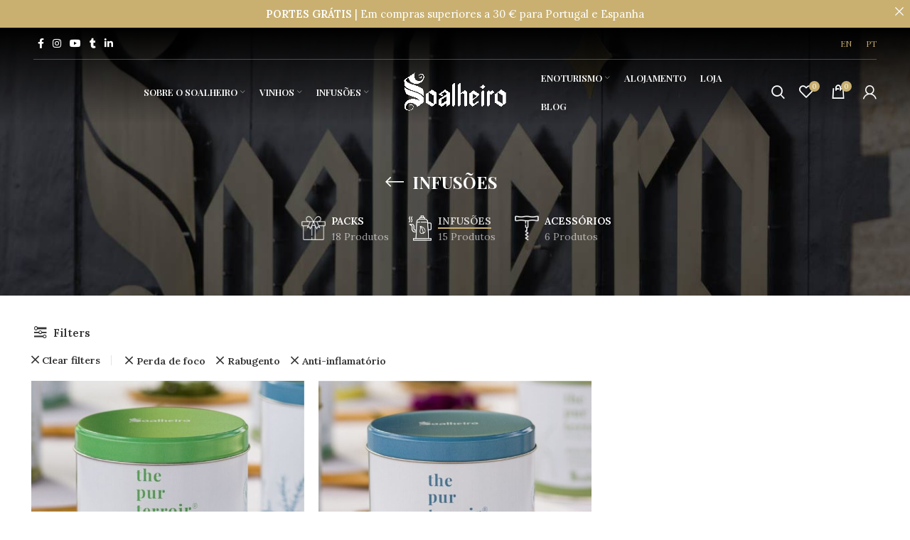

--- FILE ---
content_type: text/html; charset=UTF-8
request_url: https://soalheiro.com/pt-pt/categoria-produto/infusoes/?filter_how-do-you-feel=perda-de-foco%2Crabugento&filter_health-benefits=anti-inflamatorio&orderby=price-desc
body_size: 48381
content:
<!DOCTYPE html>
<html lang="pt-pt">
<head>
	<meta charset="UTF-8">
	<link rel="profile" href="https://gmpg.org/xfn/11">
	<link rel="pingback" href="https://soalheiro.com/xmlrpc.php">

			<script>window.MSInputMethodContext && document.documentMode && document.write('<script src="https://soalheiro.com/wp-content/themes/woodmart/js/libs/ie11CustomProperties.min.js"><\/script>');</script>
		<meta name='robots' content='index, follow, max-image-preview:large, max-snippet:-1, max-video-preview:-1' />
<link rel="alternate" hreflang="en" href="https://soalheiro.com/product-category/herbal-teas/" />
<link rel="alternate" hreflang="pt-pt" href="https://soalheiro.com/pt-pt/categoria-produto/infusoes/" />
<link rel="alternate" hreflang="x-default" href="https://soalheiro.com/product-category/herbal-teas/" />

	<!-- This site is optimized with the Yoast SEO plugin v26.6 - https://yoast.com/wordpress/plugins/seo/ -->
	<title>Infusões Archives - Soalheiro</title>
	<link rel="canonical" href="https://soalheiro.com/pt-pt/categoria-produto/infusoes/" />
	<meta property="og:locale" content="pt_PT" />
	<meta property="og:type" content="article" />
	<meta property="og:title" content="Infusões Archives - Soalheiro" />
	<meta property="og:url" content="https://soalheiro.com/pt-pt/categoria-produto/infusoes/" />
	<meta property="og:site_name" content="Soalheiro" />
	<meta name="twitter:card" content="summary_large_image" />
	<script type="application/ld+json" class="yoast-schema-graph">{"@context":"https://schema.org","@graph":[{"@type":"CollectionPage","@id":"https://soalheiro.com/pt-pt/categoria-produto/infusoes/","url":"https://soalheiro.com/pt-pt/categoria-produto/infusoes/","name":"Infusões Archives - Soalheiro","isPartOf":{"@id":"https://soalheiro.com/#website"},"primaryImageOfPage":{"@id":"https://soalheiro.com/pt-pt/categoria-produto/infusoes/#primaryimage"},"image":{"@id":"https://soalheiro.com/pt-pt/categoria-produto/infusoes/#primaryimage"},"thumbnailUrl":"https://soalheiro.com/wp-content/uploads/2021/05/cidreira.jpg","breadcrumb":{"@id":"https://soalheiro.com/pt-pt/categoria-produto/infusoes/#breadcrumb"},"inLanguage":"pt-PT"},{"@type":"ImageObject","inLanguage":"pt-PT","@id":"https://soalheiro.com/pt-pt/categoria-produto/infusoes/#primaryimage","url":"https://soalheiro.com/wp-content/uploads/2021/05/cidreira.jpg","contentUrl":"https://soalheiro.com/wp-content/uploads/2021/05/cidreira.jpg","width":1000,"height":1000},{"@type":"BreadcrumbList","@id":"https://soalheiro.com/pt-pt/categoria-produto/infusoes/#breadcrumb","itemListElement":[{"@type":"ListItem","position":1,"name":"Home","item":"https://soalheiro.com/pt-pt/"},{"@type":"ListItem","position":2,"name":"Infusões"}]},{"@type":"WebSite","@id":"https://soalheiro.com/#website","url":"https://soalheiro.com/","name":"Soalheiro","description":"Quinta de Soalheiro, located in Melgaço (the most northern point of Portugal), is protected by a range of mountains that create conditions of rainfall, temperature and sunshine hours necessary for the best ripening of the Alvarinho grapes.","potentialAction":[{"@type":"SearchAction","target":{"@type":"EntryPoint","urlTemplate":"https://soalheiro.com/?s={search_term_string}"},"query-input":{"@type":"PropertyValueSpecification","valueRequired":true,"valueName":"search_term_string"}}],"inLanguage":"pt-PT"}]}</script>
	<!-- / Yoast SEO plugin. -->


<link rel='dns-prefetch' href='//www.googletagmanager.com' />
<link rel='dns-prefetch' href='//fonts.googleapis.com' />
<style type="text/css" media="all">@font-face{font-family:'Lora';font-display:block;font-style:normal;font-weight:400;font-display:swap;src:url(https://fonts.gstatic.com/s/lora/v37/0QIvMX1D_JOuMwf7I_FMl_GW8g.woff2) format('woff2');unicode-range:U+0460-052F,U+1C80-1C8A,U+20B4,U+2DE0-2DFF,U+A640-A69F,U+FE2E-FE2F}@font-face{font-family:'Lora';font-display:block;font-style:normal;font-weight:400;font-display:swap;src:url(https://fonts.gstatic.com/s/lora/v37/0QIvMX1D_JOuMw77I_FMl_GW8g.woff2) format('woff2');unicode-range:U+0301,U+0400-045F,U+0490-0491,U+04B0-04B1,U+2116}@font-face{font-family:'Lora';font-display:block;font-style:normal;font-weight:400;font-display:swap;src:url(https://fonts.gstatic.com/s/lora/v37/0QIvMX1D_JOuM3b7I_FMl_GW8g.woff2) format('woff2');unicode-range:U+0302-0303,U+0305,U+0307-0308,U+0310,U+0312,U+0315,U+031A,U+0326-0327,U+032C,U+032F-0330,U+0332-0333,U+0338,U+033A,U+0346,U+034D,U+0391-03A1,U+03A3-03A9,U+03B1-03C9,U+03D1,U+03D5-03D6,U+03F0-03F1,U+03F4-03F5,U+2016-2017,U+2034-2038,U+203C,U+2040,U+2043,U+2047,U+2050,U+2057,U+205F,U+2070-2071,U+2074-208E,U+2090-209C,U+20D0-20DC,U+20E1,U+20E5-20EF,U+2100-2112,U+2114-2115,U+2117-2121,U+2123-214F,U+2190,U+2192,U+2194-21AE,U+21B0-21E5,U+21F1-21F2,U+21F4-2211,U+2213-2214,U+2216-22FF,U+2308-230B,U+2310,U+2319,U+231C-2321,U+2336-237A,U+237C,U+2395,U+239B-23B7,U+23D0,U+23DC-23E1,U+2474-2475,U+25AF,U+25B3,U+25B7,U+25BD,U+25C1,U+25CA,U+25CC,U+25FB,U+266D-266F,U+27C0-27FF,U+2900-2AFF,U+2B0E-2B11,U+2B30-2B4C,U+2BFE,U+3030,U+FF5B,U+FF5D,U+1D400-1D7FF,U+1EE00-1EEFF}@font-face{font-family:'Lora';font-display:block;font-style:normal;font-weight:400;font-display:swap;src:url(https://fonts.gstatic.com/s/lora/v37/0QIvMX1D_JOuM2T7I_FMl_GW8g.woff2) format('woff2');unicode-range:U+0001-000C,U+000E-001F,U+007F-009F,U+20DD-20E0,U+20E2-20E4,U+2150-218F,U+2190,U+2192,U+2194-2199,U+21AF,U+21E6-21F0,U+21F3,U+2218-2219,U+2299,U+22C4-22C6,U+2300-243F,U+2440-244A,U+2460-24FF,U+25A0-27BF,U+2800-28FF,U+2921-2922,U+2981,U+29BF,U+29EB,U+2B00-2BFF,U+4DC0-4DFF,U+FFF9-FFFB,U+10140-1018E,U+10190-1019C,U+101A0,U+101D0-101FD,U+102E0-102FB,U+10E60-10E7E,U+1D2C0-1D2D3,U+1D2E0-1D37F,U+1F000-1F0FF,U+1F100-1F1AD,U+1F1E6-1F1FF,U+1F30D-1F30F,U+1F315,U+1F31C,U+1F31E,U+1F320-1F32C,U+1F336,U+1F378,U+1F37D,U+1F382,U+1F393-1F39F,U+1F3A7-1F3A8,U+1F3AC-1F3AF,U+1F3C2,U+1F3C4-1F3C6,U+1F3CA-1F3CE,U+1F3D4-1F3E0,U+1F3ED,U+1F3F1-1F3F3,U+1F3F5-1F3F7,U+1F408,U+1F415,U+1F41F,U+1F426,U+1F43F,U+1F441-1F442,U+1F444,U+1F446-1F449,U+1F44C-1F44E,U+1F453,U+1F46A,U+1F47D,U+1F4A3,U+1F4B0,U+1F4B3,U+1F4B9,U+1F4BB,U+1F4BF,U+1F4C8-1F4CB,U+1F4D6,U+1F4DA,U+1F4DF,U+1F4E3-1F4E6,U+1F4EA-1F4ED,U+1F4F7,U+1F4F9-1F4FB,U+1F4FD-1F4FE,U+1F503,U+1F507-1F50B,U+1F50D,U+1F512-1F513,U+1F53E-1F54A,U+1F54F-1F5FA,U+1F610,U+1F650-1F67F,U+1F687,U+1F68D,U+1F691,U+1F694,U+1F698,U+1F6AD,U+1F6B2,U+1F6B9-1F6BA,U+1F6BC,U+1F6C6-1F6CF,U+1F6D3-1F6D7,U+1F6E0-1F6EA,U+1F6F0-1F6F3,U+1F6F7-1F6FC,U+1F700-1F7FF,U+1F800-1F80B,U+1F810-1F847,U+1F850-1F859,U+1F860-1F887,U+1F890-1F8AD,U+1F8B0-1F8BB,U+1F8C0-1F8C1,U+1F900-1F90B,U+1F93B,U+1F946,U+1F984,U+1F996,U+1F9E9,U+1FA00-1FA6F,U+1FA70-1FA7C,U+1FA80-1FA89,U+1FA8F-1FAC6,U+1FACE-1FADC,U+1FADF-1FAE9,U+1FAF0-1FAF8,U+1FB00-1FBFF}@font-face{font-family:'Lora';font-display:block;font-style:normal;font-weight:400;font-display:swap;src:url(https://fonts.gstatic.com/s/lora/v37/0QIvMX1D_JOuMwX7I_FMl_GW8g.woff2) format('woff2');unicode-range:U+0102-0103,U+0110-0111,U+0128-0129,U+0168-0169,U+01A0-01A1,U+01AF-01B0,U+0300-0301,U+0303-0304,U+0308-0309,U+0323,U+0329,U+1EA0-1EF9,U+20AB}@font-face{font-family:'Lora';font-display:block;font-style:normal;font-weight:400;font-display:swap;src:url(https://fonts.gstatic.com/s/lora/v37/0QIvMX1D_JOuMwT7I_FMl_GW8g.woff2) format('woff2');unicode-range:U+0100-02BA,U+02BD-02C5,U+02C7-02CC,U+02CE-02D7,U+02DD-02FF,U+0304,U+0308,U+0329,U+1D00-1DBF,U+1E00-1E9F,U+1EF2-1EFF,U+2020,U+20A0-20AB,U+20AD-20C0,U+2113,U+2C60-2C7F,U+A720-A7FF}@font-face{font-family:'Lora';font-display:block;font-style:normal;font-weight:400;font-display:swap;src:url(https://fonts.gstatic.com/s/lora/v37/0QIvMX1D_JOuMwr7I_FMl_E.woff2) format('woff2');unicode-range:U+0000-00FF,U+0131,U+0152-0153,U+02BB-02BC,U+02C6,U+02DA,U+02DC,U+0304,U+0308,U+0329,U+2000-206F,U+20AC,U+2122,U+2191,U+2193,U+2212,U+2215,U+FEFF,U+FFFD}@font-face{font-family:'Lora';font-display:block;font-style:normal;font-weight:600;font-display:swap;src:url(https://fonts.gstatic.com/s/lora/v37/0QIvMX1D_JOuMwf7I_FMl_GW8g.woff2) format('woff2');unicode-range:U+0460-052F,U+1C80-1C8A,U+20B4,U+2DE0-2DFF,U+A640-A69F,U+FE2E-FE2F}@font-face{font-family:'Lora';font-display:block;font-style:normal;font-weight:600;font-display:swap;src:url(https://fonts.gstatic.com/s/lora/v37/0QIvMX1D_JOuMw77I_FMl_GW8g.woff2) format('woff2');unicode-range:U+0301,U+0400-045F,U+0490-0491,U+04B0-04B1,U+2116}@font-face{font-family:'Lora';font-display:block;font-style:normal;font-weight:600;font-display:swap;src:url(https://fonts.gstatic.com/s/lora/v37/0QIvMX1D_JOuM3b7I_FMl_GW8g.woff2) format('woff2');unicode-range:U+0302-0303,U+0305,U+0307-0308,U+0310,U+0312,U+0315,U+031A,U+0326-0327,U+032C,U+032F-0330,U+0332-0333,U+0338,U+033A,U+0346,U+034D,U+0391-03A1,U+03A3-03A9,U+03B1-03C9,U+03D1,U+03D5-03D6,U+03F0-03F1,U+03F4-03F5,U+2016-2017,U+2034-2038,U+203C,U+2040,U+2043,U+2047,U+2050,U+2057,U+205F,U+2070-2071,U+2074-208E,U+2090-209C,U+20D0-20DC,U+20E1,U+20E5-20EF,U+2100-2112,U+2114-2115,U+2117-2121,U+2123-214F,U+2190,U+2192,U+2194-21AE,U+21B0-21E5,U+21F1-21F2,U+21F4-2211,U+2213-2214,U+2216-22FF,U+2308-230B,U+2310,U+2319,U+231C-2321,U+2336-237A,U+237C,U+2395,U+239B-23B7,U+23D0,U+23DC-23E1,U+2474-2475,U+25AF,U+25B3,U+25B7,U+25BD,U+25C1,U+25CA,U+25CC,U+25FB,U+266D-266F,U+27C0-27FF,U+2900-2AFF,U+2B0E-2B11,U+2B30-2B4C,U+2BFE,U+3030,U+FF5B,U+FF5D,U+1D400-1D7FF,U+1EE00-1EEFF}@font-face{font-family:'Lora';font-display:block;font-style:normal;font-weight:600;font-display:swap;src:url(https://fonts.gstatic.com/s/lora/v37/0QIvMX1D_JOuM2T7I_FMl_GW8g.woff2) format('woff2');unicode-range:U+0001-000C,U+000E-001F,U+007F-009F,U+20DD-20E0,U+20E2-20E4,U+2150-218F,U+2190,U+2192,U+2194-2199,U+21AF,U+21E6-21F0,U+21F3,U+2218-2219,U+2299,U+22C4-22C6,U+2300-243F,U+2440-244A,U+2460-24FF,U+25A0-27BF,U+2800-28FF,U+2921-2922,U+2981,U+29BF,U+29EB,U+2B00-2BFF,U+4DC0-4DFF,U+FFF9-FFFB,U+10140-1018E,U+10190-1019C,U+101A0,U+101D0-101FD,U+102E0-102FB,U+10E60-10E7E,U+1D2C0-1D2D3,U+1D2E0-1D37F,U+1F000-1F0FF,U+1F100-1F1AD,U+1F1E6-1F1FF,U+1F30D-1F30F,U+1F315,U+1F31C,U+1F31E,U+1F320-1F32C,U+1F336,U+1F378,U+1F37D,U+1F382,U+1F393-1F39F,U+1F3A7-1F3A8,U+1F3AC-1F3AF,U+1F3C2,U+1F3C4-1F3C6,U+1F3CA-1F3CE,U+1F3D4-1F3E0,U+1F3ED,U+1F3F1-1F3F3,U+1F3F5-1F3F7,U+1F408,U+1F415,U+1F41F,U+1F426,U+1F43F,U+1F441-1F442,U+1F444,U+1F446-1F449,U+1F44C-1F44E,U+1F453,U+1F46A,U+1F47D,U+1F4A3,U+1F4B0,U+1F4B3,U+1F4B9,U+1F4BB,U+1F4BF,U+1F4C8-1F4CB,U+1F4D6,U+1F4DA,U+1F4DF,U+1F4E3-1F4E6,U+1F4EA-1F4ED,U+1F4F7,U+1F4F9-1F4FB,U+1F4FD-1F4FE,U+1F503,U+1F507-1F50B,U+1F50D,U+1F512-1F513,U+1F53E-1F54A,U+1F54F-1F5FA,U+1F610,U+1F650-1F67F,U+1F687,U+1F68D,U+1F691,U+1F694,U+1F698,U+1F6AD,U+1F6B2,U+1F6B9-1F6BA,U+1F6BC,U+1F6C6-1F6CF,U+1F6D3-1F6D7,U+1F6E0-1F6EA,U+1F6F0-1F6F3,U+1F6F7-1F6FC,U+1F700-1F7FF,U+1F800-1F80B,U+1F810-1F847,U+1F850-1F859,U+1F860-1F887,U+1F890-1F8AD,U+1F8B0-1F8BB,U+1F8C0-1F8C1,U+1F900-1F90B,U+1F93B,U+1F946,U+1F984,U+1F996,U+1F9E9,U+1FA00-1FA6F,U+1FA70-1FA7C,U+1FA80-1FA89,U+1FA8F-1FAC6,U+1FACE-1FADC,U+1FADF-1FAE9,U+1FAF0-1FAF8,U+1FB00-1FBFF}@font-face{font-family:'Lora';font-display:block;font-style:normal;font-weight:600;font-display:swap;src:url(https://fonts.gstatic.com/s/lora/v37/0QIvMX1D_JOuMwX7I_FMl_GW8g.woff2) format('woff2');unicode-range:U+0102-0103,U+0110-0111,U+0128-0129,U+0168-0169,U+01A0-01A1,U+01AF-01B0,U+0300-0301,U+0303-0304,U+0308-0309,U+0323,U+0329,U+1EA0-1EF9,U+20AB}@font-face{font-family:'Lora';font-display:block;font-style:normal;font-weight:600;font-display:swap;src:url(https://fonts.gstatic.com/s/lora/v37/0QIvMX1D_JOuMwT7I_FMl_GW8g.woff2) format('woff2');unicode-range:U+0100-02BA,U+02BD-02C5,U+02C7-02CC,U+02CE-02D7,U+02DD-02FF,U+0304,U+0308,U+0329,U+1D00-1DBF,U+1E00-1E9F,U+1EF2-1EFF,U+2020,U+20A0-20AB,U+20AD-20C0,U+2113,U+2C60-2C7F,U+A720-A7FF}@font-face{font-family:'Lora';font-display:block;font-style:normal;font-weight:600;font-display:swap;src:url(https://fonts.gstatic.com/s/lora/v37/0QIvMX1D_JOuMwr7I_FMl_E.woff2) format('woff2');unicode-range:U+0000-00FF,U+0131,U+0152-0153,U+02BB-02BC,U+02C6,U+02DA,U+02DC,U+0304,U+0308,U+0329,U+2000-206F,U+20AC,U+2122,U+2191,U+2193,U+2212,U+2215,U+FEFF,U+FFFD}@font-face{font-family:'Playfair Display';font-display:block;font-style:normal;font-weight:400;font-display:swap;src:url(https://fonts.gstatic.com/s/playfairdisplay/v40/nuFiD-vYSZviVYUb_rj3ij__anPXDTjYgEM86xRbPQ.woff2) format('woff2');unicode-range:U+0301,U+0400-045F,U+0490-0491,U+04B0-04B1,U+2116}@font-face{font-family:'Playfair Display';font-display:block;font-style:normal;font-weight:400;font-display:swap;src:url(https://fonts.gstatic.com/s/playfairdisplay/v40/nuFiD-vYSZviVYUb_rj3ij__anPXDTPYgEM86xRbPQ.woff2) format('woff2');unicode-range:U+0102-0103,U+0110-0111,U+0128-0129,U+0168-0169,U+01A0-01A1,U+01AF-01B0,U+0300-0301,U+0303-0304,U+0308-0309,U+0323,U+0329,U+1EA0-1EF9,U+20AB}@font-face{font-family:'Playfair Display';font-display:block;font-style:normal;font-weight:400;font-display:swap;src:url(https://fonts.gstatic.com/s/playfairdisplay/v40/nuFiD-vYSZviVYUb_rj3ij__anPXDTLYgEM86xRbPQ.woff2) format('woff2');unicode-range:U+0100-02BA,U+02BD-02C5,U+02C7-02CC,U+02CE-02D7,U+02DD-02FF,U+0304,U+0308,U+0329,U+1D00-1DBF,U+1E00-1E9F,U+1EF2-1EFF,U+2020,U+20A0-20AB,U+20AD-20C0,U+2113,U+2C60-2C7F,U+A720-A7FF}@font-face{font-family:'Playfair Display';font-display:block;font-style:normal;font-weight:400;font-display:swap;src:url(https://fonts.gstatic.com/s/playfairdisplay/v40/nuFiD-vYSZviVYUb_rj3ij__anPXDTzYgEM86xQ.woff2) format('woff2');unicode-range:U+0000-00FF,U+0131,U+0152-0153,U+02BB-02BC,U+02C6,U+02DA,U+02DC,U+0304,U+0308,U+0329,U+2000-206F,U+20AC,U+2122,U+2191,U+2193,U+2212,U+2215,U+FEFF,U+FFFD}@font-face{font-family:'Playfair Display';font-display:block;font-style:normal;font-weight:600;font-display:swap;src:url(https://fonts.gstatic.com/s/playfairdisplay/v40/nuFiD-vYSZviVYUb_rj3ij__anPXDTjYgEM86xRbPQ.woff2) format('woff2');unicode-range:U+0301,U+0400-045F,U+0490-0491,U+04B0-04B1,U+2116}@font-face{font-family:'Playfair Display';font-display:block;font-style:normal;font-weight:600;font-display:swap;src:url(https://fonts.gstatic.com/s/playfairdisplay/v40/nuFiD-vYSZviVYUb_rj3ij__anPXDTPYgEM86xRbPQ.woff2) format('woff2');unicode-range:U+0102-0103,U+0110-0111,U+0128-0129,U+0168-0169,U+01A0-01A1,U+01AF-01B0,U+0300-0301,U+0303-0304,U+0308-0309,U+0323,U+0329,U+1EA0-1EF9,U+20AB}@font-face{font-family:'Playfair Display';font-display:block;font-style:normal;font-weight:600;font-display:swap;src:url(https://fonts.gstatic.com/s/playfairdisplay/v40/nuFiD-vYSZviVYUb_rj3ij__anPXDTLYgEM86xRbPQ.woff2) format('woff2');unicode-range:U+0100-02BA,U+02BD-02C5,U+02C7-02CC,U+02CE-02D7,U+02DD-02FF,U+0304,U+0308,U+0329,U+1D00-1DBF,U+1E00-1E9F,U+1EF2-1EFF,U+2020,U+20A0-20AB,U+20AD-20C0,U+2113,U+2C60-2C7F,U+A720-A7FF}@font-face{font-family:'Playfair Display';font-display:block;font-style:normal;font-weight:600;font-display:swap;src:url(https://fonts.gstatic.com/s/playfairdisplay/v40/nuFiD-vYSZviVYUb_rj3ij__anPXDTzYgEM86xQ.woff2) format('woff2');unicode-range:U+0000-00FF,U+0131,U+0152-0153,U+02BB-02BC,U+02C6,U+02DA,U+02DC,U+0304,U+0308,U+0329,U+2000-206F,U+20AC,U+2122,U+2191,U+2193,U+2212,U+2215,U+FEFF,U+FFFD}@font-face{font-family:'Playfair Display';font-display:block;font-style:normal;font-weight:700;font-display:swap;src:url(https://fonts.gstatic.com/s/playfairdisplay/v40/nuFiD-vYSZviVYUb_rj3ij__anPXDTjYgEM86xRbPQ.woff2) format('woff2');unicode-range:U+0301,U+0400-045F,U+0490-0491,U+04B0-04B1,U+2116}@font-face{font-family:'Playfair Display';font-display:block;font-style:normal;font-weight:700;font-display:swap;src:url(https://fonts.gstatic.com/s/playfairdisplay/v40/nuFiD-vYSZviVYUb_rj3ij__anPXDTPYgEM86xRbPQ.woff2) format('woff2');unicode-range:U+0102-0103,U+0110-0111,U+0128-0129,U+0168-0169,U+01A0-01A1,U+01AF-01B0,U+0300-0301,U+0303-0304,U+0308-0309,U+0323,U+0329,U+1EA0-1EF9,U+20AB}@font-face{font-family:'Playfair Display';font-display:block;font-style:normal;font-weight:700;font-display:swap;src:url(https://fonts.gstatic.com/s/playfairdisplay/v40/nuFiD-vYSZviVYUb_rj3ij__anPXDTLYgEM86xRbPQ.woff2) format('woff2');unicode-range:U+0100-02BA,U+02BD-02C5,U+02C7-02CC,U+02CE-02D7,U+02DD-02FF,U+0304,U+0308,U+0329,U+1D00-1DBF,U+1E00-1E9F,U+1EF2-1EFF,U+2020,U+20A0-20AB,U+20AD-20C0,U+2113,U+2C60-2C7F,U+A720-A7FF}@font-face{font-family:'Playfair Display';font-display:block;font-style:normal;font-weight:700;font-display:swap;src:url(https://fonts.gstatic.com/s/playfairdisplay/v40/nuFiD-vYSZviVYUb_rj3ij__anPXDTzYgEM86xQ.woff2) format('woff2');unicode-range:U+0000-00FF,U+0131,U+0152-0153,U+02BB-02BC,U+02C6,U+02DA,U+02DC,U+0304,U+0308,U+0329,U+2000-206F,U+20AC,U+2122,U+2191,U+2193,U+2212,U+2215,U+FEFF,U+FFFD}</style>
<style id='wp-img-auto-sizes-contain-inline-css' type='text/css'>
img:is([sizes=auto i],[sizes^="auto," i]){contain-intrinsic-size:3000px 1500px}
/*# sourceURL=wp-img-auto-sizes-contain-inline-css */
</style>
<style id='classic-theme-styles-inline-css' type='text/css'>
/*! This file is auto-generated */
.wp-block-button__link{color:#fff;background-color:#32373c;border-radius:9999px;box-shadow:none;text-decoration:none;padding:calc(.667em + 2px) calc(1.333em + 2px);font-size:1.125em}.wp-block-file__button{background:#32373c;color:#fff;text-decoration:none}
/*# sourceURL=/wp-includes/css/classic-themes.min.css */
</style>
<style id='safe-svg-svg-icon-style-inline-css' type='text/css'>
.safe-svg-cover{text-align:center}.safe-svg-cover .safe-svg-inside{display:inline-block;max-width:100%}.safe-svg-cover svg{fill:currentColor;height:100%;max-height:100%;max-width:100%;width:100%}

/*# sourceURL=https://soalheiro.com/wp-content/plugins/safe-svg/dist/safe-svg-block-frontend.css */
</style>
<style id='global-styles-inline-css' type='text/css'>
:root{--wp--preset--aspect-ratio--square: 1;--wp--preset--aspect-ratio--4-3: 4/3;--wp--preset--aspect-ratio--3-4: 3/4;--wp--preset--aspect-ratio--3-2: 3/2;--wp--preset--aspect-ratio--2-3: 2/3;--wp--preset--aspect-ratio--16-9: 16/9;--wp--preset--aspect-ratio--9-16: 9/16;--wp--preset--color--black: #000000;--wp--preset--color--cyan-bluish-gray: #abb8c3;--wp--preset--color--white: #ffffff;--wp--preset--color--pale-pink: #f78da7;--wp--preset--color--vivid-red: #cf2e2e;--wp--preset--color--luminous-vivid-orange: #ff6900;--wp--preset--color--luminous-vivid-amber: #fcb900;--wp--preset--color--light-green-cyan: #7bdcb5;--wp--preset--color--vivid-green-cyan: #00d084;--wp--preset--color--pale-cyan-blue: #8ed1fc;--wp--preset--color--vivid-cyan-blue: #0693e3;--wp--preset--color--vivid-purple: #9b51e0;--wp--preset--gradient--vivid-cyan-blue-to-vivid-purple: linear-gradient(135deg,rgb(6,147,227) 0%,rgb(155,81,224) 100%);--wp--preset--gradient--light-green-cyan-to-vivid-green-cyan: linear-gradient(135deg,rgb(122,220,180) 0%,rgb(0,208,130) 100%);--wp--preset--gradient--luminous-vivid-amber-to-luminous-vivid-orange: linear-gradient(135deg,rgb(252,185,0) 0%,rgb(255,105,0) 100%);--wp--preset--gradient--luminous-vivid-orange-to-vivid-red: linear-gradient(135deg,rgb(255,105,0) 0%,rgb(207,46,46) 100%);--wp--preset--gradient--very-light-gray-to-cyan-bluish-gray: linear-gradient(135deg,rgb(238,238,238) 0%,rgb(169,184,195) 100%);--wp--preset--gradient--cool-to-warm-spectrum: linear-gradient(135deg,rgb(74,234,220) 0%,rgb(151,120,209) 20%,rgb(207,42,186) 40%,rgb(238,44,130) 60%,rgb(251,105,98) 80%,rgb(254,248,76) 100%);--wp--preset--gradient--blush-light-purple: linear-gradient(135deg,rgb(255,206,236) 0%,rgb(152,150,240) 100%);--wp--preset--gradient--blush-bordeaux: linear-gradient(135deg,rgb(254,205,165) 0%,rgb(254,45,45) 50%,rgb(107,0,62) 100%);--wp--preset--gradient--luminous-dusk: linear-gradient(135deg,rgb(255,203,112) 0%,rgb(199,81,192) 50%,rgb(65,88,208) 100%);--wp--preset--gradient--pale-ocean: linear-gradient(135deg,rgb(255,245,203) 0%,rgb(182,227,212) 50%,rgb(51,167,181) 100%);--wp--preset--gradient--electric-grass: linear-gradient(135deg,rgb(202,248,128) 0%,rgb(113,206,126) 100%);--wp--preset--gradient--midnight: linear-gradient(135deg,rgb(2,3,129) 0%,rgb(40,116,252) 100%);--wp--preset--font-size--small: 13px;--wp--preset--font-size--medium: 20px;--wp--preset--font-size--large: 36px;--wp--preset--font-size--x-large: 42px;--wp--preset--spacing--20: 0.44rem;--wp--preset--spacing--30: 0.67rem;--wp--preset--spacing--40: 1rem;--wp--preset--spacing--50: 1.5rem;--wp--preset--spacing--60: 2.25rem;--wp--preset--spacing--70: 3.38rem;--wp--preset--spacing--80: 5.06rem;--wp--preset--shadow--natural: 6px 6px 9px rgba(0, 0, 0, 0.2);--wp--preset--shadow--deep: 12px 12px 50px rgba(0, 0, 0, 0.4);--wp--preset--shadow--sharp: 6px 6px 0px rgba(0, 0, 0, 0.2);--wp--preset--shadow--outlined: 6px 6px 0px -3px rgb(255, 255, 255), 6px 6px rgb(0, 0, 0);--wp--preset--shadow--crisp: 6px 6px 0px rgb(0, 0, 0);}:where(.is-layout-flex){gap: 0.5em;}:where(.is-layout-grid){gap: 0.5em;}body .is-layout-flex{display: flex;}.is-layout-flex{flex-wrap: wrap;align-items: center;}.is-layout-flex > :is(*, div){margin: 0;}body .is-layout-grid{display: grid;}.is-layout-grid > :is(*, div){margin: 0;}:where(.wp-block-columns.is-layout-flex){gap: 2em;}:where(.wp-block-columns.is-layout-grid){gap: 2em;}:where(.wp-block-post-template.is-layout-flex){gap: 1.25em;}:where(.wp-block-post-template.is-layout-grid){gap: 1.25em;}.has-black-color{color: var(--wp--preset--color--black) !important;}.has-cyan-bluish-gray-color{color: var(--wp--preset--color--cyan-bluish-gray) !important;}.has-white-color{color: var(--wp--preset--color--white) !important;}.has-pale-pink-color{color: var(--wp--preset--color--pale-pink) !important;}.has-vivid-red-color{color: var(--wp--preset--color--vivid-red) !important;}.has-luminous-vivid-orange-color{color: var(--wp--preset--color--luminous-vivid-orange) !important;}.has-luminous-vivid-amber-color{color: var(--wp--preset--color--luminous-vivid-amber) !important;}.has-light-green-cyan-color{color: var(--wp--preset--color--light-green-cyan) !important;}.has-vivid-green-cyan-color{color: var(--wp--preset--color--vivid-green-cyan) !important;}.has-pale-cyan-blue-color{color: var(--wp--preset--color--pale-cyan-blue) !important;}.has-vivid-cyan-blue-color{color: var(--wp--preset--color--vivid-cyan-blue) !important;}.has-vivid-purple-color{color: var(--wp--preset--color--vivid-purple) !important;}.has-black-background-color{background-color: var(--wp--preset--color--black) !important;}.has-cyan-bluish-gray-background-color{background-color: var(--wp--preset--color--cyan-bluish-gray) !important;}.has-white-background-color{background-color: var(--wp--preset--color--white) !important;}.has-pale-pink-background-color{background-color: var(--wp--preset--color--pale-pink) !important;}.has-vivid-red-background-color{background-color: var(--wp--preset--color--vivid-red) !important;}.has-luminous-vivid-orange-background-color{background-color: var(--wp--preset--color--luminous-vivid-orange) !important;}.has-luminous-vivid-amber-background-color{background-color: var(--wp--preset--color--luminous-vivid-amber) !important;}.has-light-green-cyan-background-color{background-color: var(--wp--preset--color--light-green-cyan) !important;}.has-vivid-green-cyan-background-color{background-color: var(--wp--preset--color--vivid-green-cyan) !important;}.has-pale-cyan-blue-background-color{background-color: var(--wp--preset--color--pale-cyan-blue) !important;}.has-vivid-cyan-blue-background-color{background-color: var(--wp--preset--color--vivid-cyan-blue) !important;}.has-vivid-purple-background-color{background-color: var(--wp--preset--color--vivid-purple) !important;}.has-black-border-color{border-color: var(--wp--preset--color--black) !important;}.has-cyan-bluish-gray-border-color{border-color: var(--wp--preset--color--cyan-bluish-gray) !important;}.has-white-border-color{border-color: var(--wp--preset--color--white) !important;}.has-pale-pink-border-color{border-color: var(--wp--preset--color--pale-pink) !important;}.has-vivid-red-border-color{border-color: var(--wp--preset--color--vivid-red) !important;}.has-luminous-vivid-orange-border-color{border-color: var(--wp--preset--color--luminous-vivid-orange) !important;}.has-luminous-vivid-amber-border-color{border-color: var(--wp--preset--color--luminous-vivid-amber) !important;}.has-light-green-cyan-border-color{border-color: var(--wp--preset--color--light-green-cyan) !important;}.has-vivid-green-cyan-border-color{border-color: var(--wp--preset--color--vivid-green-cyan) !important;}.has-pale-cyan-blue-border-color{border-color: var(--wp--preset--color--pale-cyan-blue) !important;}.has-vivid-cyan-blue-border-color{border-color: var(--wp--preset--color--vivid-cyan-blue) !important;}.has-vivid-purple-border-color{border-color: var(--wp--preset--color--vivid-purple) !important;}.has-vivid-cyan-blue-to-vivid-purple-gradient-background{background: var(--wp--preset--gradient--vivid-cyan-blue-to-vivid-purple) !important;}.has-light-green-cyan-to-vivid-green-cyan-gradient-background{background: var(--wp--preset--gradient--light-green-cyan-to-vivid-green-cyan) !important;}.has-luminous-vivid-amber-to-luminous-vivid-orange-gradient-background{background: var(--wp--preset--gradient--luminous-vivid-amber-to-luminous-vivid-orange) !important;}.has-luminous-vivid-orange-to-vivid-red-gradient-background{background: var(--wp--preset--gradient--luminous-vivid-orange-to-vivid-red) !important;}.has-very-light-gray-to-cyan-bluish-gray-gradient-background{background: var(--wp--preset--gradient--very-light-gray-to-cyan-bluish-gray) !important;}.has-cool-to-warm-spectrum-gradient-background{background: var(--wp--preset--gradient--cool-to-warm-spectrum) !important;}.has-blush-light-purple-gradient-background{background: var(--wp--preset--gradient--blush-light-purple) !important;}.has-blush-bordeaux-gradient-background{background: var(--wp--preset--gradient--blush-bordeaux) !important;}.has-luminous-dusk-gradient-background{background: var(--wp--preset--gradient--luminous-dusk) !important;}.has-pale-ocean-gradient-background{background: var(--wp--preset--gradient--pale-ocean) !important;}.has-electric-grass-gradient-background{background: var(--wp--preset--gradient--electric-grass) !important;}.has-midnight-gradient-background{background: var(--wp--preset--gradient--midnight) !important;}.has-small-font-size{font-size: var(--wp--preset--font-size--small) !important;}.has-medium-font-size{font-size: var(--wp--preset--font-size--medium) !important;}.has-large-font-size{font-size: var(--wp--preset--font-size--large) !important;}.has-x-large-font-size{font-size: var(--wp--preset--font-size--x-large) !important;}
:where(.wp-block-post-template.is-layout-flex){gap: 1.25em;}:where(.wp-block-post-template.is-layout-grid){gap: 1.25em;}
:where(.wp-block-term-template.is-layout-flex){gap: 1.25em;}:where(.wp-block-term-template.is-layout-grid){gap: 1.25em;}
:where(.wp-block-columns.is-layout-flex){gap: 2em;}:where(.wp-block-columns.is-layout-grid){gap: 2em;}
:root :where(.wp-block-pullquote){font-size: 1.5em;line-height: 1.6;}
/*# sourceURL=global-styles-inline-css */
</style>
<style id='age-gate-custom-inline-css' type='text/css'>
:root{--ag-background-color: rgba(0,0,0,0.5);--ag-background-image-position: center center;--ag-background-image-opacity: 1;--ag-blur: 5px;}
/*# sourceURL=age-gate-custom-inline-css */
</style>
<style id='age-gate-options-inline-css' type='text/css'>
:root{--ag-background-color: rgba(0,0,0,0.5);--ag-background-image-position: center center;--ag-background-image-opacity: 1;--ag-blur: 5px;}
/*# sourceURL=age-gate-options-inline-css */
</style>
<style id='woocommerce-inline-inline-css' type='text/css'>
.woocommerce form .form-row .required { visibility: visible; }
/*# sourceURL=woocommerce-inline-inline-css */
</style>
<link rel='stylesheet' id='wpo_min-header-0-css' href='https://soalheiro.com/wp-content/cache/wpo-minify/1767623692/assets/wpo-minify-header-10afee0d.min.css' type='text/css' media='all' />
<script type="text/javascript">
            window._nslDOMReady = (function () {
                const executedCallbacks = new Set();
            
                return function (callback) {
                    /**
                    * Third parties might dispatch DOMContentLoaded events, so we need to ensure that we only run our callback once!
                    */
                    if (executedCallbacks.has(callback)) return;
            
                    const wrappedCallback = function () {
                        if (executedCallbacks.has(callback)) return;
                        executedCallbacks.add(callback);
                        callback();
                    };
            
                    if (document.readyState === "complete" || document.readyState === "interactive") {
                        wrappedCallback();
                    } else {
                        document.addEventListener("DOMContentLoaded", wrappedCallback);
                    }
                };
            })();
        </script><script type="text/javascript" id="woocommerce-google-analytics-integration-gtag-js-after">
/* <![CDATA[ */
/* Google Analytics for WooCommerce (gtag.js) */
					window.dataLayer = window.dataLayer || [];
					function gtag(){dataLayer.push(arguments);}
					// Set up default consent state.
					for ( const mode of [{"analytics_storage":"denied","ad_storage":"denied","ad_user_data":"denied","ad_personalization":"denied","region":["AT","BE","BG","HR","CY","CZ","DK","EE","FI","FR","DE","GR","HU","IS","IE","IT","LV","LI","LT","LU","MT","NL","NO","PL","PT","RO","SK","SI","ES","SE","GB","CH"]}] || [] ) {
						gtag( "consent", "default", { "wait_for_update": 500, ...mode } );
					}
					gtag("js", new Date());
					gtag("set", "developer_id.dOGY3NW", true);
					gtag("config", "UA-62932969-1", {"track_404":true,"allow_google_signals":true,"logged_in":false,"linker":{"domains":[],"allow_incoming":false},"custom_map":{"dimension1":"logged_in"}});
//# sourceURL=woocommerce-google-analytics-integration-gtag-js-after
/* ]]> */
</script>
<script type="text/javascript" src="https://soalheiro.com/wp-includes/js/jquery/jquery.min.js" id="jquery-core-js"></script>
<script type="text/javascript" src="https://soalheiro.com/wp-includes/js/jquery/jquery-migrate.min.js" id="jquery-migrate-js"></script>
<script type="text/javascript" id="wpo_min-header-0-js-extra">
/* <![CDATA[ */
var egoi_config_ajax_object_core = {"ajax_url":"https://soalheiro.com/wp-admin/admin-ajax.php","ajax_nonce":"de83a81ee2"};
//# sourceURL=wpo_min-header-0-js-extra
/* ]]> */
</script>
<script type="text/javascript" src="https://soalheiro.com/wp-content/cache/wpo-minify/1767623692/assets/wpo-minify-header-canvas-loader1767616580.min.js" id="wpo_min-header-0-js"></script>
<script type="text/javascript" src="https://soalheiro.com/wp-content/plugins/woocommerce/assets/js/jquery-blockui/jquery.blockUI.min.js" id="wc-jquery-blockui-js" data-wp-strategy="defer"></script>
<script type="text/javascript" src="https://soalheiro.com/wp-content/plugins/woocommerce/assets/js/js-cookie/js.cookie.min.js" id="wc-js-cookie-js" defer="defer" data-wp-strategy="defer"></script>
<script type="text/javascript" id="woocommerce-js-extra">
/* <![CDATA[ */
var woocommerce_params = {"ajax_url":"/wp-admin/admin-ajax.php?lang=pt-pt","wc_ajax_url":"/pt-pt/?wc-ajax=%%endpoint%%","i18n_password_show":"Show password","i18n_password_hide":"Hide password"};
//# sourceURL=woocommerce-js-extra
/* ]]> */
</script>
<script type="text/javascript" src="https://soalheiro.com/wp-content/plugins/woocommerce/assets/js/frontend/woocommerce.min.js" id="woocommerce-js" defer="defer" data-wp-strategy="defer"></script>
<script type="text/javascript" id="wpo_min-header-8-js-extra">
/* <![CDATA[ */
var wc_add_to_cart_params = {"ajax_url":"/wp-admin/admin-ajax.php?lang=pt-pt","wc_ajax_url":"/pt-pt/?wc-ajax=%%endpoint%%","i18n_view_cart":"Ver carrinho","cart_url":"https://soalheiro.com/pt-pt/carrinho/","is_cart":"","cart_redirect_after_add":"no"};
//# sourceURL=wpo_min-header-8-js-extra
/* ]]> */
</script>
<script type="text/javascript" src="https://soalheiro.com/wp-content/cache/wpo-minify/1767623692/assets/wpo-minify-header-wc-add-to-cartvc_woocommerce-add-to-cart-js1731927055.min.js" id="wpo_min-header-8-js"></script>
<script type="text/javascript" src="https://soalheiro.com/wp-content/themes/woodmart/js/libs/device.min.js" id="wd-device-library-js"></script>
<link rel="https://api.w.org/" href="https://soalheiro.com/pt-pt/wp-json/" /><link rel="alternate" title="JSON" type="application/json" href="https://soalheiro.com/pt-pt/wp-json/wp/v2/product_cat/187" /><meta name="generator" content="WPML ver:4.8.6 stt:1,41;" />
<meta name="ti-site-data" content="[base64]" />					<meta name="viewport" content="width=device-width, initial-scale=1.0, maximum-scale=1.0, user-scalable=no">
										<noscript><style>.woocommerce-product-gallery{ opacity: 1 !important; }</style></noscript>
	<meta name="generator" content="Elementor 3.34.0; features: additional_custom_breakpoints; settings: css_print_method-external, google_font-enabled, font_display-auto">
			<style>
				.e-con.e-parent:nth-of-type(n+4):not(.e-lazyloaded):not(.e-no-lazyload),
				.e-con.e-parent:nth-of-type(n+4):not(.e-lazyloaded):not(.e-no-lazyload) * {
					background-image: none !important;
				}
				@media screen and (max-height: 1024px) {
					.e-con.e-parent:nth-of-type(n+3):not(.e-lazyloaded):not(.e-no-lazyload),
					.e-con.e-parent:nth-of-type(n+3):not(.e-lazyloaded):not(.e-no-lazyload) * {
						background-image: none !important;
					}
				}
				@media screen and (max-height: 640px) {
					.e-con.e-parent:nth-of-type(n+2):not(.e-lazyloaded):not(.e-no-lazyload),
					.e-con.e-parent:nth-of-type(n+2):not(.e-lazyloaded):not(.e-no-lazyload) * {
						background-image: none !important;
					}
				}
			</style>
			<meta name="generator" content="Powered by WPBakery Page Builder - drag and drop page builder for WordPress."/>
<meta name="generator" content="Powered by Slider Revolution 6.7.40 - responsive, Mobile-Friendly Slider Plugin for WordPress with comfortable drag and drop interface." />
<!-- Global site tag (gtag.js) - Google Analytics 
<script async src="https://www.googletagmanager.com/gtag/js?id=UA-62932969-1"></script>
<script>
  window.dataLayer = window.dataLayer || [];
  function gtag(){dataLayer.push(arguments);}
  gtag('js', new Date());

  gtag('config', 'UA-62932969-1');
</script>-->

<!-- Facebook Pixel Code -->
<script>
!function(f,b,e,v,n,t,s)
{if(f.fbq)return;n=f.fbq=function(){n.callMethod?
n.callMethod.apply(n,arguments):n.queue.push(arguments)};
if(!f._fbq)f._fbq=n;n.push=n;n.loaded=!0;n.version='2.0';
n.queue=[];t=b.createElement(e);t.async=!0;
t.src=v;s=b.getElementsByTagName(e)[0];
s.parentNode.insertBefore(t,s)}(window,document,'script',
'https://connect.facebook.net/en_US/fbevents.js');
 fbq('init', '281898163713967'); 
fbq('track', 'PageView');
</script>
<noscript>
 <img height="1" width="1" 
src="https://www.facebook.com/tr?id=281898163713967&ev=PageView
&noscript=1"/>
</noscript>
<!-- End Facebook Pixel Code -->

 <!-- Start cookieyes banner --> <script id="cookieyes" type="text/javascript" src="https://cdn-cookieyes.com/client_data/c5e7607beb08b3572aa5b351/script.js"></script> <!-- End cookieyes banner --> <link rel="icon" href="https://soalheiro.com/wp-content/uploads/2021/07/cropped-favicon-soalheiro-32x32.png" sizes="32x32" />
<link rel="icon" href="https://soalheiro.com/wp-content/uploads/2021/07/cropped-favicon-soalheiro-192x192.png" sizes="192x192" />
<link rel="apple-touch-icon" href="https://soalheiro.com/wp-content/uploads/2021/07/cropped-favicon-soalheiro-180x180.png" />
<meta name="msapplication-TileImage" content="https://soalheiro.com/wp-content/uploads/2021/07/cropped-favicon-soalheiro-270x270.png" />
<script>function setREVStartSize(e){
			//window.requestAnimationFrame(function() {
				window.RSIW = window.RSIW===undefined ? window.innerWidth : window.RSIW;
				window.RSIH = window.RSIH===undefined ? window.innerHeight : window.RSIH;
				try {
					var pw = document.getElementById(e.c).parentNode.offsetWidth,
						newh;
					pw = pw===0 || isNaN(pw) || (e.l=="fullwidth" || e.layout=="fullwidth") ? window.RSIW : pw;
					e.tabw = e.tabw===undefined ? 0 : parseInt(e.tabw);
					e.thumbw = e.thumbw===undefined ? 0 : parseInt(e.thumbw);
					e.tabh = e.tabh===undefined ? 0 : parseInt(e.tabh);
					e.thumbh = e.thumbh===undefined ? 0 : parseInt(e.thumbh);
					e.tabhide = e.tabhide===undefined ? 0 : parseInt(e.tabhide);
					e.thumbhide = e.thumbhide===undefined ? 0 : parseInt(e.thumbhide);
					e.mh = e.mh===undefined || e.mh=="" || e.mh==="auto" ? 0 : parseInt(e.mh,0);
					if(e.layout==="fullscreen" || e.l==="fullscreen")
						newh = Math.max(e.mh,window.RSIH);
					else{
						e.gw = Array.isArray(e.gw) ? e.gw : [e.gw];
						for (var i in e.rl) if (e.gw[i]===undefined || e.gw[i]===0) e.gw[i] = e.gw[i-1];
						e.gh = e.el===undefined || e.el==="" || (Array.isArray(e.el) && e.el.length==0)? e.gh : e.el;
						e.gh = Array.isArray(e.gh) ? e.gh : [e.gh];
						for (var i in e.rl) if (e.gh[i]===undefined || e.gh[i]===0) e.gh[i] = e.gh[i-1];
											
						var nl = new Array(e.rl.length),
							ix = 0,
							sl;
						e.tabw = e.tabhide>=pw ? 0 : e.tabw;
						e.thumbw = e.thumbhide>=pw ? 0 : e.thumbw;
						e.tabh = e.tabhide>=pw ? 0 : e.tabh;
						e.thumbh = e.thumbhide>=pw ? 0 : e.thumbh;
						for (var i in e.rl) nl[i] = e.rl[i]<window.RSIW ? 0 : e.rl[i];
						sl = nl[0];
						for (var i in nl) if (sl>nl[i] && nl[i]>0) { sl = nl[i]; ix=i;}
						var m = pw>(e.gw[ix]+e.tabw+e.thumbw) ? 1 : (pw-(e.tabw+e.thumbw)) / (e.gw[ix]);
						newh =  (e.gh[ix] * m) + (e.tabh + e.thumbh);
					}
					var el = document.getElementById(e.c);
					if (el!==null && el) el.style.height = newh+"px";
					el = document.getElementById(e.c+"_wrapper");
					if (el!==null && el) {
						el.style.height = newh+"px";
						el.style.display = "block";
					}
				} catch(e){
					console.log("Failure at Presize of Slider:" + e)
				}
			//});
		  };</script>
		<style type="text/css" id="wp-custom-css">
			.font-primary, table th, .page-title .entry-title, .masonry-filter li, .widget_rss ul li > a, .woodmart-price-table .woodmart-plan-title, .wpb-js-composer .vc_tta.vc_general.vc_tta-style-classic.vc_tta-tabs .vc_tta-tab > a, .woodmart-sizeguide-table tr:first-child td, .tabs-layout-tabs .tabs li, .woodmart-accordion-title, .woodmart-checkout-steps ul, .woocommerce-billing-fields > h3, .woocommerce-shipping-fields > h3, .woocommerce-additional-fields > h3, #ship-to-different-address label, #order_review_heading, .cart-totals-inner h2, .wood-login-divider, .woocommerce-MyAccount-title, header.title > h3, .woocommerce-column__title, .compare-field, .compare-value:before, .compare-basic .compare-value:before, .woodmart-wishlist-title, .woodmart-empty-page, .woodmart-products-tabs .tabs-name, .woodmart-products-tabs .products-tabs-title, #order_payment_heading, .title, legend, .woocommerce-Reviews .comment-reply-title, .menu-mega-dropdown .sub-menu > li > a, .mega-menu-list > li > a {
    font-family: "Playfair Display", Arial, Helvetica, sans-serif;
    font-weight: 700;
    font-size: 24px !important;
    text-transform: uppercase;
}

.socials-btn{
    display: inline-block;
}
#social-instagram{
	padding-left: 5vw;
}


.wd-age-verify-buttons .btn{
	background-color: rgb(201,176,113)!important; 
	border-radius: 35px !important;
}

.age-gate-wrapper {
    z-index: 20!important;
}

		</style>
		<style>
		
		</style><noscript><style> .wpb_animate_when_almost_visible { opacity: 1; }</style></noscript></head>

<body class="archive tax-product_cat term-infusoes term-187 wp-theme-woodmart wp-child-theme-woodmart-child theme-woodmart woocommerce woocommerce-page woocommerce-no-js wrapper-full-width  form-style-rounded  form-border-width-1 categories-accordion-on woodmart-archive-shop woodmart-ajax-shop-on offcanvas-sidebar-mobile offcanvas-sidebar-tablet notifications-sticky wd-header-overlap woodmart-header-overcontent dropdowns-color-light wpb-js-composer js-comp-ver-6.9.0 vc_responsive elementor-default elementor-kit-13">

			<script type="text/javascript" id="wd-flicker-fix">// Flicker fix.</script>	
	
	<div class="website-wrapper">
									<header class="whb-header whb-overcontent whb-full-width whb-sticky-shadow whb-scroll-slide whb-sticky-real">
					<div class="whb-main-header">
	
<div class="whb-row whb-top-bar whb-not-sticky-row whb-with-bg whb-border-fullwidth whb-color-dark whb-flex-equal-sides">
	<div class="container">
		<div class="whb-flex-row whb-top-bar-inner">
			<div class="whb-column whb-col-left whb-visible-lg">
	
			<div class="wd-social-icons  woodmart-social-icons icons-design-default icons-size- color-scheme-light social-follow social-form-circle text-gold text-left">

				
									<a rel="noopener noreferrer nofollow" href="https://www.facebook.com/QuintadeSoalheiro" target="_blank" class=" wd-social-icon social-facebook" aria-label="Facebook social link">
						<span class="wd-icon"></span>
											</a>
				
				
				
									<a rel="noopener noreferrer nofollow" href="https://www.instagram.com/Quinta_soalheiro/" target="_blank" class=" wd-social-icon social-instagram" aria-label="Instagram social link">
						<span class="wd-icon"></span>
											</a>
				
									<a rel="noopener noreferrer nofollow" href="https://www.youtube.com/soalheiro" target="_blank" class=" wd-social-icon social-youtube" aria-label="YouTube social link">
						<span class="wd-icon"></span>
											</a>
				
				
									<a rel="noopener noreferrer nofollow" href="https://www.tripadvisor.pt/Attraction_Review-g793316-d12925136-Reviews-Soalheiro-Melgaco_Viana_do_Castelo_District_Northern_Portugal.html" target="_blank" class=" wd-social-icon social-tumblr" aria-label="Tumblr social link">
						<span class="wd-icon"></span>
											</a>
				
									<a rel="noopener noreferrer nofollow" href="https://www.linkedin.com/company/quinta-de-soalheiro" target="_blank" class=" wd-social-icon social-linkedin" aria-label="Linkedin social link">
						<span class="wd-icon"></span>
											</a>
				
				
				
				
				
				
				
				
				
				
								
								
				
								
				
			</div>

		</div>
<div class="whb-column whb-col-center whb-visible-lg whb-empty-column">
	</div>
<div class="whb-column whb-col-right whb-visible-lg">
	
<div class="wd-header-nav wd-header-secondary-nav text-right navigation-style-default" role="navigation" aria-label="Secondary navigation">
	<ul id="menu-lang" class="menu wd-nav wd-nav-secondary wd-style-default wd-gap-s"><li id="menu-item-wpml-ls-179-en" class="menu-item wpml-ls-slot-179 wpml-ls-item wpml-ls-item-en wpml-ls-menu-item wpml-ls-first-item menu-item-type-wpml_ls_menu_item menu-item-object-wpml_ls_menu_item menu-item-wpml-ls-179-en item-level-0 menu-item-design-default menu-simple-dropdown wd-event-hover" ><a title="Switch to EN(EN)" href="https://soalheiro.com/product-category/herbal-teas/" aria-label="Switch to EN(EN)" role="menuitem" class="woodmart-nav-link"><span class="nav-link-text"><span class="wpml-ls-native" lang="en">EN</span></span></a></li>
<li id="menu-item-wpml-ls-179-pt-pt" class="menu-item wpml-ls-slot-179 wpml-ls-item wpml-ls-item-pt-pt wpml-ls-current-language wpml-ls-menu-item wpml-ls-last-item menu-item-type-wpml_ls_menu_item menu-item-object-wpml_ls_menu_item menu-item-wpml-ls-179-pt-pt item-level-0 menu-item-design-default menu-simple-dropdown wd-event-hover" ><a href="https://soalheiro.com/pt-pt/categoria-produto/infusoes/" role="menuitem" class="woodmart-nav-link"><span class="nav-link-text"><span class="wpml-ls-native" lang="pt-pt">PT</span></span></a></li>
</ul></div><!--END MAIN-NAV-->
</div>
<div class="whb-column whb-col-mobile whb-hidden-lg whb-empty-column">
	</div>
		</div>
	</div>
</div>

<div class="whb-row whb-general-header whb-sticky-row whb-with-bg whb-without-border whb-color-light whb-flex-equal-sides">
	<div class="container">
		<div class="whb-flex-row whb-general-header-inner">
			<div class="whb-column whb-col-left whb-visible-lg">
	
<div class="wd-header-nav wd-header-secondary-nav text-right navigation-style-default" role="navigation" aria-label="Secondary navigation">
	<ul id="menu-menu-left-pt" class="menu wd-nav wd-nav-secondary wd-style-default wd-gap-s"><li id="menu-item-11224" class="menu-item menu-item-type-custom menu-item-object-custom menu-item-has-children menu-item-11224 item-level-0 menu-item-design-default menu-simple-dropdown wd-event-hover" ><a href="#" class="woodmart-nav-link"><span class="nav-link-text">Sobre o Soalheiro</span></a><div class="color-scheme-light wd-design-default wd-dropdown-menu wd-dropdown sub-menu-dropdown"><div class="container">
<ul class="wd-sub-menu sub-menu color-scheme-light">
	<li id="menu-item-27332" class="menu-item menu-item-type-post_type menu-item-object-page menu-item-27332 item-level-1 wd-event-hover" ><a href="https://soalheiro.com/pt-pt/a-nossa-historia/" class="woodmart-nav-link">A nossa história</a></li>
	<li id="menu-item-11487" class="menu-item menu-item-type-post_type menu-item-object-page menu-item-has-children menu-item-11487 item-level-1 wd-event-hover" ><a href="https://soalheiro.com/pt-pt/terroir/" class="woodmart-nav-link">Terroir</a>
	<ul class="sub-sub-menu wd-dropdown">
		<li id="menu-item-11489" class="menu-item menu-item-type-post_type menu-item-object-page menu-item-11489 item-level-2 wd-event-hover" ><a href="https://soalheiro.com/pt-pt/fatores-naturais/" class="woodmart-nav-link">Fatores Naturais</a></li>
		<li id="menu-item-11488" class="menu-item menu-item-type-post_type menu-item-object-page menu-item-11488 item-level-2 wd-event-hover" ><a href="https://soalheiro.com/pt-pt/vinhas-e-viticultura/" class="woodmart-nav-link">Vinhas e viticultura</a></li>
		<li id="menu-item-11490" class="menu-item menu-item-type-post_type menu-item-object-page menu-item-11490 item-level-2 wd-event-hover" ><a href="https://soalheiro.com/pt-pt/estrategia-enologica/" class="woodmart-nav-link">Estratégia Enológica</a></li>
	</ul>
</li>
	<li id="menu-item-11813" class="menu-item menu-item-type-post_type menu-item-object-page menu-item-has-children menu-item-11813 item-level-1 wd-event-hover" ><a href="https://soalheiro.com/pt-pt/sustentabilidade-e-inovacao/" class="woodmart-nav-link">Sustentabilidade e Inovação</a>
	<ul class="sub-sub-menu wd-dropdown">
		<li id="menu-item-13097" class="menu-item menu-item-type-post_type menu-item-object-page menu-item-13097 item-level-2 wd-event-hover" ><a href="https://soalheiro.com/pt-pt/arquitetura-verde/" class="woodmart-nav-link">Arquitetura Verde</a></li>
		<li id="menu-item-11819" class="menu-item menu-item-type-post_type menu-item-object-page menu-item-11819 item-level-2 wd-event-hover" ><a href="https://soalheiro.com/pt-pt/sustentabilidade-e-inovacao/mentes-brilhantes-exploram-o-alvarinho/" class="woodmart-nav-link">Inovação na produção de vinho</a></li>
		<li id="menu-item-11814" class="menu-item menu-item-type-post_type menu-item-object-page menu-item-11814 item-level-2 wd-event-hover" ><a href="https://soalheiro.com/pt-pt/sustentabilidade-e-inovacao/tudo-comeca-nas-vinhas/" class="woodmart-nav-link">Inovação nas Vinhas</a></li>
		<li id="menu-item-11818" class="menu-item menu-item-type-post_type menu-item-object-page menu-item-11818 item-level-2 wd-event-hover" ><a href="https://soalheiro.com/pt-pt/sustentabilidade-e-inovacao/menos-vidro-e-mais/" class="woodmart-nav-link">Embalagens funcionais e sustentáveis</a></li>
		<li id="menu-item-11815" class="menu-item menu-item-type-post_type menu-item-object-page menu-item-11815 item-level-2 wd-event-hover" ><a href="https://soalheiro.com/pt-pt/sustentabilidade-e-inovacao/abertura-das-portas-do-nosso-territorio/" class="woodmart-nav-link">Inovação em Enoturismo</a></li>
		<li id="menu-item-11817" class="menu-item menu-item-type-post_type menu-item-object-page menu-item-11817 item-level-2 wd-event-hover" ><a href="https://soalheiro.com/pt-pt/sustentabilidade-e-inovacao/cultivar-tradicoes/" class="woodmart-nav-link">Cultivar Tradições (Infusões)</a></li>
		<li id="menu-item-11816" class="menu-item menu-item-type-post_type menu-item-object-page menu-item-11816 item-level-2 wd-event-hover" ><a href="https://soalheiro.com/pt-pt/sustentabilidade-e-inovacao/cultivar-mais-do-que-uvas-projeto-germinar/" class="woodmart-nav-link">Projeto Germinar</a></li>
	</ul>
</li>
	<li id="menu-item-12577" class="menu-item menu-item-type-post_type menu-item-object-page menu-item-12577 item-level-1 wd-event-hover" ><a href="https://soalheiro.com/pt-pt/premios/" class="woodmart-nav-link">Prémios</a></li>
</ul>
</div>
</div>
</li>
<li id="menu-item-11492" class="menu-item menu-item-type-post_type menu-item-object-page menu-item-11492 item-level-0 menu-item-design-full-width menu-mega-dropdown wd-event-hover menu-item-has-children" ><a href="https://soalheiro.com/pt-pt/vinhos/" class="woodmart-nav-link"><span class="nav-link-text">Vinhos</span></a>
<div class="wd-dropdown-menu wd-dropdown wd-design-full-width color-scheme-light sub-menu-dropdown">

<div class="container">
<style data-type="vc_shortcodes-custom-css">.vc_custom_1497532974772{padding-top: 5px !important;padding-bottom: 5px !important;}.vc_custom_1497532974772{padding-top: 5px !important;padding-bottom: 5px !important;}</style><div class="vc_row wpb_row vc_row-fluid vc_custom_1497532974772 vc_row-o-content-top vc_row-flex"><div class="wpb_column vc_column_container vc_col-sm-3"><div class="vc_column-inner"><div class="wpb_wrapper">
			<ul class="wd-sub-menu mega-menu-list wd-wpb sub-menu" >
				<li class="">
					<a href="https://soalheiro.com/pt-pt/vinhos/#classicos" title="Clássicos">
						
						<span class="nav-link-text">
							Clássicos						</span>
											</a>
					<ul class="sub-sub-menu">
						
		<li class="">
			<a href="https://soalheiro.com/pt-pt/vinhos/soalheiro-alvarinho-classico/" title="Alvarinho Soalheiro Clássico">
				
				Soalheiro Alvarinho (Clássico)							</a>
		</li>

		
		<li class="">
			<a href="https://soalheiro.com/pt-pt/vinhos/soalheiro-granit-alvarinho/" title="Soalheiro Granit - Alvarinho">
				
				Soalheiro Granit - Alvarinho							</a>
		</li>

		
		<li class="">
			<a href="https://soalheiro.com/pt-pt/vinhos/soalheiro-primeiras-vinhas-alvarinho/" title="Soalheiro Primeiras Vinhas - Alvarinho">
				
				Soalheiro Primeiras Vinhas - Alvarinho							</a>
		</li>

		
		<li class="">
			<a href="https://soalheiro.com/pt-pt/vinhos/soalheiro-reserva-alvarinho/" title="Soalheiro Reserva - Alvarinho">
				
				Soalheiro Reserva - Alvarinho							</a>
		</li>

		
		<li class="">
			<a href="https://soalheiro.com/pt-pt/vinhos/soalheiro-9-alvarinho/" title="Alvarinho Soalheiro Clássico">
				
				Soalheiro 9% Alvarinho							</a>
		</li>

							</ul>
				</li>
			</ul>

		<div class="vc_empty_space"   style="height: 32px"><span class="vc_empty_space_inner"></span></div>
			<ul class="wd-sub-menu mega-menu-list wd-wpb sub-menu" >
				<li class="">
					<a href="https://soalheiro.com/pt-pt/vinhos/#espumantes" title="Espumantes">
						
						<span class="nav-link-text">
							Espumantes						</span>
											</a>
					<ul class="sub-sub-menu">
						
		<li class="">
			<a href="https://soalheiro.com/pt-pt/vinhos/soalheiro-espumante-bruto-alvarinho/" title="Soalheiro Espumante Bruto Alvarinho">
				
				Soalheiro Espumante Bruto Alvarinho							</a>
		</li>

		
		<li class="">
			<a href="https://soalheiro.com/pt-pt/vinhos/soalheiro-espumante-bruto-rose/" title="Soalheiro Espumante Bruto Rosé">
				
				Soalheiro Espumante Bruto Rosé							</a>
		</li>

		
		<li class="">
			<a href="https://soalheiro.com/pt-pt/vinhos/soalheiro-espumante-bruto-barrica/" title="Soalheiro Espumante Bruto Barrica">
				
				Soalheiro Espumante Bruto Barrica							</a>
		</li>

		
		<li class="">
			<a href="https://soalheiro.com/pt-pt/vinhos/soalheiro-espumante-bruto-nature/" title="Soalheiro Espumante Bruto Nature">
				
				Soalheiro Espumante Bruto Nature							</a>
		</li>

		
		<li class="">
			<a href="https://soalheiro.com/pt-pt/vinhos/soalheiro-espumante-pet-nat-alvarinho/" title="Soalheiro Espumante Pet Nat Alvarinho">
				
				Soalheiro Espumante Pet Nat Alvarinho							</a>
		</li>

							</ul>
				</li>
			</ul>

		</div></div></div><div class="wpb_column vc_column_container vc_col-sm-3"><div class="vc_column-inner"><div class="wpb_wrapper">
			<ul class="wd-sub-menu mega-menu-list wd-wpb sub-menu" >
				<li class="">
					<a href="https://soalheiro.com/pt-pt/vinhos/#bio" title="Biológicos">
						
						<span class="nav-link-text">
							BIO						</span>
											</a>
					<ul class="sub-sub-menu">
						
		<li class="">
			<a href="https://soalheiro.com/pt-pt/vinhos/soalheiro-terramatter-alvarinho-bio/" title="Soalheiro Terramatter Alvarinho Bio">
				
				Soalheiro Terramatter Alvarinho Bio							</a>
		</li>

		
		<li class="">
			<a href="https://soalheiro.com/pt-pt/vinhos/soalheiro-nature-alvarinho-bio/" title="Soalheiro Nature Alvarinho Bio">
				
				Soalheiro Nature Alvarinho Bio							</a>
		</li>

							</ul>
				</li>
			</ul>

		<div class="vc_empty_space"   style="height: 32px"><span class="vc_empty_space_inner"></span></div>
			<ul class="wd-sub-menu mega-menu-list wd-wpb sub-menu" >
				<li class="">
					<a href="https://soalheiro.com/pt-pt/vinhos/#territorios" title="Territórios">
						
						<span class="nav-link-text">
							Territórios						</span>
											</a>
					<ul class="sub-sub-menu">
						
		<li class="">
			<a href="https://soalheiro.com/pt-pt/vinhos/soalheiro-germinar-loureiro-vinhas-velhas/" title="Soalheiro Germinar Loureiro">
				
				Soalheiro Germinar Loureiro							</a>
		</li>

		
		<li class="">
			<a href="https://soalheiro.com/pt-pt/vinhos/soalheiro-allo-alvarinho-loureiro/" title="Soalheiro ALLO - Alvarinho &amp; Loureiro">
				
				Soalheiro ALLO - Alvarinho &amp; Loureiro							</a>
		</li>

		
		<li class="">
			<a href="https://soalheiro.com/pt-pt/vinhos/soalheiro-sauvignon-blanc-alvarinho/" title="Soalheiro Sauvignon Blanc &amp; Alvarinho">
				
				Soalheiro Sauvignon Blanc &amp; Alvarinho							</a>
		</li>

		
		<li class="">
			<a href="https://soalheiro.com/pt-pt/vinhos/soalheiro-mineral-rose-pinot-noir-alvarinho/" title="Soalheiro Mineral Rosé - Pinot Noir &amp; Alvarinho">
				
				Soalheiro Mineral Rosé - Pinot Noir &amp; Alvarinho							</a>
		</li>

		
		<li class="">
			<a href="https://soalheiro.com/pt-pt/vinhos/soalheiro-oppaco/" title="Soalheiro Oppaco">
				
				Soalheiro Oppaco							</a>
		</li>

							</ul>
				</li>
			</ul>

		<div class="vc_empty_space"   style="height: 32px"><span class="vc_empty_space_inner"></span></div>
			<ul class="wd-sub-menu mega-menu-list wd-wpb sub-menu" >
				<li class="">
					<a href="https://soalheiro.com/pt-pt/vinhos/#special-editions" title="Edições especiais">
						
						<span class="nav-link-text">
							Edições especiais						</span>
											</a>
					<ul class="sub-sub-menu">
						
		<li class="">
			<a href="https://soalheiro.com/pt-pt/vinhos/soalheiro-edicao-especial-40-anos/" title="Soalheiro Edição Especial 40 anos">
				
				Soalheiro Edição Especial 40 anos							</a>
		</li>

							</ul>
				</li>
			</ul>

		</div></div></div><div class="wpb_column vc_column_container vc_col-sm-3"><div class="vc_column-inner"><div class="wpb_wrapper">
			<ul class="wd-sub-menu mega-menu-list wd-wpb sub-menu" >
				<li class="">
					<a href="https://soalheiro.com/pt-pt/vinhos/#innovation" title="Inovação">
						
						<span class="nav-link-text">
							Inovação						</span>
											</a>
					<ul class="sub-sub-menu">
						
		<li class="">
			<a href="https://soalheiro.com/pt-pt/vinhos/soalheiro-mosto-flor/" title="Alvorone">
				
				Soalheiro Mosto Flor							</a>
		</li>

		
		<li class="">
			<a href="https://soalheiro.com/pt-pt/vinhos/soalheiro-pe-franco/" title="Alvorone">
				
				Soalheiro Pé Franco							</a>
		</li>

		
		<li class="">
			<a href="https://soalheiro.com/pt-pt/vinhos/soalheiro-revirado/" title="Alvorone">
				
				Soalheiro Revirado							</a>
		</li>

		
		<li class="">
			<a href="https://soalheiro.com/pt-pt/vinhos/alvorone/" title="Alvorone">
				
				Alvorone							</a>
		</li>

		
		<li class="">
			<a href="https://soalheiro.com/pt-pt/vinhos/soalheiro-ag-hora-alvarinho/" title="Soalheiro Ag.Hora">
				
				Soalheiro Ag.hora Alvarinho							</a>
		</li>

		
		<li class="">
			<a href="https://soalheiro.com/pt-pt/vinhos/soalheiro-ag-hora-loureiro/" title="Soalheiro Ag.Hora">
				
				Soalheiro Ag.hora Loureiro							</a>
		</li>

		
		<li class="">
			<a href="https://soalheiro.com/pt-pt/vinhos/cauda-pet-nat-loureiro/" title="Cauda Pet Nat Loureiro">
				
				Cauda Pet Nat Loureiro							</a>
		</li>

		
		<li class="">
			<a href="https://soalheiro.com/pt-pt/vinhos/cauda-pet-nat-alvarelhao/" title="Cauda Pet Nat Alvarelhão">
				
				Cauda Pet Nat Alvarelhão							</a>
		</li>

		
		<li class="">
			<a href="https://soalheiro.com/pt-pt/vinhos/soalheiro-projeto-germinar/" title="Soalheiro Project Germinar">
				
				Soalheiro Projeto Germinar							</a>
		</li>

		
		<li class="">
			<a href="https://soalheiro.com/pt-pt/vinhos/soalheiro-o-cubo/" title="Alvorone">
				
				Soalheiro O Cubo							</a>
		</li>

		
		<li class="">
			<a href="https://soalheiro.com/pt-pt/vinhos/soalheiro-cota-27/" title="Soalheiro Cota 27">
				
				Soalheiro Cota 27							</a>
		</li>

		
		<li class="">
			<a href="https://soalheiro.com/pt-pt/vinhos/melpasso/" title="Melpasso">
				
				Melpasso							</a>
		</li>

							</ul>
				</li>
			</ul>

		<div class="vc_empty_space"   style="height: 32px"><span class="vc_empty_space_inner"></span></div>
			<ul class="wd-sub-menu mega-menu-list wd-wpb sub-menu" >
				<li class="">
					<a href="https://soalheiro.com/pt-pt/vinhos/#aguardente" title="Aguardente">
						
						<span class="nav-link-text">
							Aguardente						</span>
											</a>
					<ul class="sub-sub-menu">
						
		<li class="">
			<a href="https://soalheiro.com/pt-pt/vinhos/soalheiro-aguardente-bagaceira-velha-alvarinho/" title="Soalheiro Aguardente Bagaceira Velha Alvarinho">
				
				Soalheiro Aguardente Bagaceira Velha Alvarinho							</a>
		</li>

							</ul>
				</li>
			</ul>

		<div class="vc_empty_space"   style="height: 32px"><span class="vc_empty_space_inner"></span></div></div></div></div><div class="wpb_column vc_column_container vc_col-sm-3"><div class="vc_column-inner"><div class="wpb_wrapper">		<div class="promo-banner-wrapper  wd-rs-60ee0e89148b2 ">
			<div id="wd-60ee0e89148b2" class="promo-banner  banner-mask banner-hover-zoom color-scheme-light banner-btn-size-default banner-btn-style-bordered banner-vr-align-middle banner-hr-align-center  with-btn banner-btn-position-static cursor-pointer wd-underline-colored"				 onclick="window.location.href='https://soalheiro.com/pt-pt/relatorios-de-vindima/'"			>
				<div class="main-wrapp-img">
					<div class="banner-image wd-bg-position-center" >
						<img fetchpriority="high" width="500" height="300" src="[data-uri]" class="promo-banner-image attachment-full wd-lazy-load woodmart-lazy-load wd-lazy-fade" alt="" title="1" decoding="async" srcset="" sizes="(max-width: 500px) 100vw, 500px" data-wood-src="https://soalheiro.com/wp-content/uploads/2021/06/1.jpg" data-srcset="https://soalheiro.com/wp-content/uploads/2021/06/1.jpg 500w, https://soalheiro.com/wp-content/uploads/2021/06/1-150x90.jpg 150w, https://soalheiro.com/wp-content/uploads/2021/06/1-300x180.jpg 300w" />					</div>
				</div>

				<div class="wrapper-content-banner wd-fill  wd-items-middle wd-justify-center">
					<div class="content-banner text-center">
						<div class="banner-title-wrap banner-title-default">
													</div>
												<div class="banner-btn-wrapper"><div id="wd-697248ed617b3" class="  wd-button-wrapper woodmart-button-wrapper text-center"><a  class="btn btn-color-primary btn-style-bordered btn-style-round btn-size-default">Relatórios de vindima</a></div></div>					</div>
				</div>
							</div>
		</div>

		<div class="vc_empty_space"   style="height: 32px"><span class="vc_empty_space_inner"></span></div>		<div class="promo-banner-wrapper  wd-rs-60f556f8ea7b6 ">
			<div id="wd-60f556f8ea7b6" class="promo-banner  banner-mask banner-hover-zoom color-scheme-light banner-btn-size-default banner-btn-style-bordered banner-vr-align-middle banner-hr-align-center  with-btn banner-btn-position-static cursor-pointer wd-underline-colored"				 onclick="window.location.href='https://soalheiro.com/pt-pt/onde-encontrar-os-nossos-vinhos/'"			>
				<div class="main-wrapp-img">
					<div class="banner-image wd-bg-position-center" >
						<img loading="lazy" width="500" height="300" src="[data-uri]" class="promo-banner-image attachment-full wd-lazy-load woodmart-lazy-load wd-lazy-fade" alt="" title="2" decoding="async" srcset="" sizes="(max-width: 500px) 100vw, 500px" data-wood-src="https://soalheiro.com/wp-content/uploads/2021/06/2.jpg" data-srcset="https://soalheiro.com/wp-content/uploads/2021/06/2.jpg 500w, https://soalheiro.com/wp-content/uploads/2021/06/2-150x90.jpg 150w, https://soalheiro.com/wp-content/uploads/2021/06/2-300x180.jpg 300w" />					</div>
				</div>

				<div class="wrapper-content-banner wd-fill  wd-items-middle wd-justify-center">
					<div class="content-banner text-center">
						<div class="banner-title-wrap banner-title-default">
													</div>
												<div class="banner-btn-wrapper"><div id="wd-697248ed62360" class="  wd-button-wrapper woodmart-button-wrapper text-center"><a  class="btn btn-color-primary btn-style-bordered btn-style-round btn-size-default">Onde comprar os nossos vinhos?</a></div></div>					</div>
				</div>
							</div>
		</div>

		</div></div></div></div><div class="vc_row wpb_row vc_row-fluid vc_custom_1497532974772 vc_row-o-content-top vc_row-flex"><div class="wpb_column vc_column_container vc_col-sm-3"><div class="vc_column-inner"><div class="wpb_wrapper"></div></div></div><div class="wpb_column vc_column_container vc_col-sm-3"><div class="vc_column-inner"><div class="wpb_wrapper"></div></div></div><div class="wpb_column vc_column_container vc_col-sm-3"><div class="vc_column-inner"><div class="wpb_wrapper"></div></div></div><div class="wpb_column vc_column_container vc_col-sm-3"><div class="vc_column-inner"><div class="wpb_wrapper"></div></div></div></div>
</div>

</div>
</li>
<li id="menu-item-11709" class="menu-item menu-item-type-post_type menu-item-object-page menu-item-11709 item-level-0 menu-item-design-full-width menu-mega-dropdown wd-event-hover menu-item-has-children" ><a href="https://soalheiro.com/pt-pt/infusoes/" class="woodmart-nav-link"><span class="nav-link-text">Infusões</span></a>
<div class="wd-dropdown-menu wd-dropdown wd-design-full-width color-scheme-light sub-menu-dropdown">

<div class="container">
<style data-type="vc_shortcodes-custom-css">.vc_custom_1497532974772{padding-top: 5px !important;padding-bottom: 5px !important;}.vc_custom_1654532530147{margin-top: 2% !important;}.vc_custom_1654532576507{margin-right: 4% !important;}.vc_custom_1625214383973{margin-bottom: 12px !important;}.vc_custom_1653663045386{margin-bottom: 12px !important;}.vc_custom_1631264466742{margin-bottom: 12px !important;}.vc_custom_1631794069892{margin-bottom: 0px !important;}.vc_custom_1631902864188{margin-bottom: 0px !important;}.vc_custom_1631794188707{margin-bottom: 0px !important;}.vc_custom_1631794224167{margin-bottom: 0px !important;}.vc_custom_1631794273141{margin-bottom: 0px !important;}.vc_custom_1631794302957{margin-bottom: 0px !important;}.vc_custom_1631794334600{margin-bottom: 0px !important;}.vc_custom_1631794368639{margin-bottom: 0px !important;}</style><div class="vc_row wpb_row vc_row-fluid vc_custom_1497532974772 vc_row-o-content-top vc_row-flex"><div class="wpb_column vc_column_container vc_col-sm-3"><div class="vc_column-inner"><div class="wpb_wrapper">
	<div  class="wpb_single_image wpb_content_element vc_align_left">
		
		<figure class="wpb_wrapper vc_figure">
			<div class="vc_single_image-wrapper   vc_box_border_grey"><img loading="lazy" width="1024" height="764" src="[data-uri]" class="vc_single_image-img attachment-large wd-lazy-load woodmart-lazy-load wd-lazy-fade" alt="" title="INFUSÕES_LOGO-VERTICAL[dourado]" decoding="async" srcset="" sizes="(max-width: 1024px) 100vw, 1024px" data-wood-src="https://soalheiro.com/wp-content/uploads/2022/05/INFUSÕES_LOGO-VERTICALdourado-e1654005789990-1024x764.png" data-srcset="https://soalheiro.com/wp-content/uploads/2022/05/INFUSÕES_LOGO-VERTICALdourado-e1654005789990-1024x764.png 1024w, https://soalheiro.com/wp-content/uploads/2022/05/INFUSÕES_LOGO-VERTICALdourado-e1654005789990-300x224.png 300w, https://soalheiro.com/wp-content/uploads/2022/05/INFUSÕES_LOGO-VERTICALdourado-e1654005789990-768x573.png 768w, https://soalheiro.com/wp-content/uploads/2022/05/INFUSÕES_LOGO-VERTICALdourado-e1654005789990-150x112.png 150w, https://soalheiro.com/wp-content/uploads/2022/05/INFUSÕES_LOGO-VERTICALdourado-e1654005789990.png 1182w" /></div>
		</figure>
	</div>
<div class="vc_row wpb_row vc_inner vc_row-fluid vc_custom_1654532530147"><div class="wpb_column vc_column_container vc_col-sm-12"><div class="vc_column-inner"><div class="wpb_wrapper">
	<div id="social-instagram" class="wpb_single_image wpb_content_element vc_align_center vc_custom_1654532576507 socials-btn">
		
		<figure class="wpb_wrapper vc_figure">
			<a href="https://www.instagram.com/thepurterroir" target="_blank" class="vc_single_image-wrapper   vc_box_border_grey"><img loading="lazy" width="32" height="32" src="[data-uri]" class="vc_single_image-img attachment-full wd-lazy-load woodmart-lazy-load wd-lazy-fade" alt="" title="insta-terroir" decoding="async" data-wood-src="https://soalheiro.com/wp-content/uploads/2022/05/insta-terroir.png" srcset="" /></a>
		</figure>
	</div>

	<div  class="wpb_single_image wpb_content_element vc_align_center socials-btn">
		
		<figure class="wpb_wrapper vc_figure">
			<a href="https://www.facebook.com/thepurterroir" target="_blank" class="vc_single_image-wrapper   vc_box_border_grey"><img loading="lazy" width="32" height="32" src="[data-uri]" class="vc_single_image-img attachment-full wd-lazy-load woodmart-lazy-load wd-lazy-fade" alt="" title="fb-terroir" decoding="async" data-wood-src="https://soalheiro.com/wp-content/uploads/2022/05/fb-terroir.png" srcset="" /></a>
		</figure>
	</div>
</div></div></div></div></div></div></div><div class="wpb_column vc_column_container vc_col-sm-3"><div class="vc_column-inner"><div class="wpb_wrapper">
	<div class="wpb_text_column wpb_content_element vc_custom_1625214383973 sub-menu-title" >
		<div class="wpb_wrapper">
			<p>TRADIÇÃO</p>

		</div>
	</div>

	<div class="wpb_text_column wpb_content_element sub-menu-text" >
		<div class="wpb_wrapper">
			<p>O cultivo de plantas e ervas aromáticas é uma tradição de longa data no nosso Território.</p>
<p>As infusões e tisanas The Pur Terroir homenageiam essa tradição consagrada pelo tempo, assim como o nosso Território, levando os sabores da nossa região até lares e corações próximos e distantes.</p>

		</div>
	</div>
<div id="wd-60ded2162e020" class=" wd-rs-60ded2162e020  wd-button-wrapper woodmart-button-wrapper text-left"><a href="https://soalheiro.com/pt-pt/infusoes-historia-e-processo-de-producao/" title="Infusões" class="btn btn-color-primary btn-style-bordered btn-style-round btn-size-default">Leia mais</a></div><div class="vc_empty_space"   style="height: 32px"><span class="vc_empty_space_inner"></span></div>
			<ul class="wd-sub-menu mega-menu-list wd-wpb sub-menu" >
				<li class="">
					<a href="https://soalheiro.com/pt-pt/onde-comprar-as-nossas-infusoes/" title="Onde comprar as nossas infusões">
						
						<span class="nav-link-text">
							Onde comprar as nossas infusões?						</span>
											</a>
					<ul class="sub-sub-menu">
											</ul>
				</li>
			</ul>

		</div></div></div><div class="wpb_column vc_column_container vc_col-sm-3"><div class="vc_column-inner"><div class="wpb_wrapper">
	<div class="wpb_text_column wpb_content_element vc_custom_1653663045386 sub-menu-title" >
		<div class="wpb_wrapper">
			<p><a style="color: #c9b071 !important;" href="https://soalheiro.com/pt-pt/infusoes/">TODAS AS INFUSÕES</a></p>

		</div>
	</div>

			<ul class="wd-sub-menu todas-infusoes mega-menu-list wd-wpb sub-menu" >
				<li class="">
					<a href="https://soalheiro.com/pt-pt/infusoes/" title="Infusões">
						
						<span class="nav-link-text">
													</span>
											</a>
					<ul class="sub-sub-menu">
						
		<li class="">
			<a href="https://soalheiro.com/pt-pt/infusoes/lucia-lima/" title="Lúcia Lima">
				
				Lúcia-Lima							</a>
		</li>

		
		<li class="">
			<a href="https://soalheiro.com/pt-pt/infusoes/cidreira/" title="Cidreira">
				
				Cidreira							</a>
		</li>

		
		<li class="">
			<a href="https://soalheiro.com/pt-pt/infusoes/hortela-verde/" title="Hortelã Verde">
				
				Hortelã-Verde							</a>
		</li>

		
		<li class="">
			<a href="https://soalheiro.com/pt-pt/infusoes/tomilho/" title="Tomilho">
				
				Tomilho							</a>
		</li>

		
		<li class="">
			<a href="https://soalheiro.com/pt-pt/infusoes/alecrim/" title="Alecrim">
				
				Alecrim							</a>
		</li>

		
		<li class="">
			<a href="https://soalheiro.com/pt-pt/infusoes/tomilho-limao/" title="Tomilho-Limão">
				
				Tomilho-Limão							</a>
		</li>

		
		<li class="">
			<a href="https://soalheiro.com/pt-pt/infusoes/hortela-pimenta-chocolate/" title="Hortelã Pimenta Chocolate">
				
				Hortelã Pimenta Chocolate							</a>
		</li>

		
		<li class="">
			<a href="https://soalheiro.com/pt-pt/infusoes/perpetua-vermelha/" title="Perpétua Vermelha">
				
				Perpétua Vermelha							</a>
		</li>

		
		<li class="">
			<a href="https://soalheiro.com/pt-pt/infusoes/erva-principe/" title="Erva Príncipe">
				
				Erva Príncipe							</a>
		</li>

		
		<li class="">
			<a href="https://soalheiro.com/pt-pt/infusoes/perpetua-roxa/" title="Perpétua Roxa">
				
				Perpétua Roxa							</a>
		</li>

							</ul>
				</li>
			</ul>

		</div></div></div><div class="wpb_column vc_column_container vc_col-sm-3"><div class="vc_column-inner"><div class="wpb_wrapper">
	<div class="wpb_text_column wpb_content_element vc_custom_1631264466742 sub-menu-title" >
		<div class="wpb_wrapper">
			<p>COMO SE SENTE?</p>

		</div>
	</div>

	<div class="wpb_text_column wpb_content_element sub-menu-text" >
		<div class="wpb_wrapper">
			<p>Encontre a infusão que melhor se adequa ao seu estado de espírito.</p>

		</div>
	</div>
<div class="vc_row wpb_row vc_inner vc_row-fluid sub-menu-text"><div class="wpb_column vc_column_container vc_col-sm-4"><div class="vc_column-inner"><div class="wpb_wrapper">
	<div  class="wpb_single_image wpb_content_element vc_align_left vc_custom_1631794069892">
		
		<figure class="wpb_wrapper vc_figure">
			<a href="https://soalheiro.com/pt-pt/categoria-produto/infusoes/?filter_how-do-you-feel=cansado" target="_self" class="vc_single_image-wrapper   vc_box_border_grey"><img loading="lazy" width="1000" height="790" src="data:image/;base64," class="vc_single_image-img attachment-thumbnail wd-lazy-load woodmart-lazy-load wd-lazy-fade" alt="" title="Infusinho-tired" decoding="async" data-wood-src="https://soalheiro.com/wp-content/uploads/2021/06/Infusinho-tired.svg" srcset="" /></a>
		</figure>
	</div>

	<div class="wpb_text_column wpb_content_element" >
		<div class="wpb_wrapper">
			<p style="text-align: center;"><a href="https://soalheiro.com/product-category/infusions/?filter_how-do-you-feel=tired">Cansado</a></p>

		</div>
	</div>
</div></div></div><div class="wpb_column vc_column_container vc_col-sm-4"><div class="vc_column-inner"><div class="wpb_wrapper">
	<div  class="wpb_single_image wpb_content_element vc_align_left vc_custom_1631902864188">
		
		<figure class="wpb_wrapper vc_figure">
			<a href="https://soalheiro.com/pt-pt/comprar/?filter_how-do-you-feel=indisposto" target="_self" class="vc_single_image-wrapper   vc_box_border_grey"><img loading="lazy" width="1000" height="790" src="data:image/;base64," class="vc_single_image-img attachment-thumbnail wd-lazy-load woodmart-lazy-load wd-lazy-fade" alt="" title="Infusinho-hungover" decoding="async" data-wood-src="https://soalheiro.com/wp-content/uploads/2021/06/Infusinho-hungover.svg" srcset="" /></a>
		</figure>
	</div>

	<div class="wpb_text_column wpb_content_element" >
		<div class="wpb_wrapper">
			<p style="text-align: center;"><a href="https://soalheiro.com/pt-pt/comprar/?filter_how-do-you-feel=indisposto">Indisposto</a></p>

		</div>
	</div>
</div></div></div><div class="wpb_column vc_column_container vc_col-sm-4"><div class="vc_column-inner"><div class="wpb_wrapper">
	<div  class="wpb_single_image wpb_content_element vc_align_left vc_custom_1631794188707">
		
		<figure class="wpb_wrapper vc_figure">
			<a href="https://soalheiro.com/pt-pt/categoria-produto/infusoes/?filter_how-do-you-feel=rabugento" target="_self" class="vc_single_image-wrapper   vc_box_border_grey"><img loading="lazy" width="1000" height="790" src="data:image/;base64," class="vc_single_image-img attachment-thumbnail wd-lazy-load woodmart-lazy-load wd-lazy-fade" alt="" title="Infusinho-grouchy" decoding="async" data-wood-src="https://soalheiro.com/wp-content/uploads/2021/06/Infusinho-grouchy.svg" srcset="" /></a>
		</figure>
	</div>

	<div class="wpb_text_column wpb_content_element" >
		<div class="wpb_wrapper">
			<p style="text-align: center;"><a href="https://soalheiro.com/product-category/infusions/?filter_how-do-you-feel=grouchy">Rabugento</a></p>

		</div>
	</div>
</div></div></div></div><div class="vc_row wpb_row vc_inner vc_row-fluid"><div class="wpb_column vc_column_container vc_col-sm-4"><div class="vc_column-inner"><div class="wpb_wrapper">
	<div  class="wpb_single_image wpb_content_element vc_align_left vc_custom_1631794224167">
		
		<figure class="wpb_wrapper vc_figure">
			<a href="https://soalheiro.com/pt-pt/categoria-produto/infusoes/?filter_how-do-you-feel=curioso" target="_self" class="vc_single_image-wrapper   vc_box_border_grey"><img loading="lazy" width="1000" height="790" src="data:image/;base64," class="vc_single_image-img attachment-thumbnail wd-lazy-load woodmart-lazy-load wd-lazy-fade" alt="" title="Infusinho-curious" decoding="async" data-wood-src="https://soalheiro.com/wp-content/uploads/2021/06/Infusinho-curious.svg" srcset="" /></a>
		</figure>
	</div>

	<div class="wpb_text_column wpb_content_element" >
		<div class="wpb_wrapper">
			<p style="text-align: center;"><a href="https://soalheiro.com/product-category/infusions/?filter_how-do-you-feel=curious">Curioso</a></p>

		</div>
	</div>
</div></div></div><div class="wpb_column vc_column_container vc_col-sm-4"><div class="vc_column-inner"><div class="wpb_wrapper">
	<div  class="wpb_single_image wpb_content_element vc_align_left vc_custom_1631794273141">
		
		<figure class="wpb_wrapper vc_figure">
			<a href="https://soalheiro.com/pt-pt/categoria-produto/infusoes/?filter_how-do-you-feel=ansioso" target="_self" class="vc_single_image-wrapper   vc_box_border_grey"><img loading="lazy" width="1000" height="790" src="data:image/;base64," class="vc_single_image-img attachment-thumbnail wd-lazy-load woodmart-lazy-load wd-lazy-fade" alt="" title="Infusinho-anxious" decoding="async" data-wood-src="https://soalheiro.com/wp-content/uploads/2021/06/Infusinho-anxious.svg" srcset="" /></a>
		</figure>
	</div>

	<div class="wpb_text_column wpb_content_element" >
		<div class="wpb_wrapper">
			<p style="text-align: center;"><a href="https://soalheiro.com/product-category/infusions/?filter_how-do-you-feel=anxious">Ansioso</a></p>

		</div>
	</div>
</div></div></div><div class="wpb_column vc_column_container vc_col-sm-4"><div class="vc_column-inner"><div class="wpb_wrapper">
	<div  class="wpb_single_image wpb_content_element vc_align_left vc_custom_1631794302957">
		
		<figure class="wpb_wrapper vc_figure">
			<a href="https://soalheiro.com/pt-pt/categoria-produto/infusoes/?filter_how-do-you-feel=empanturrado" target="_self" class="vc_single_image-wrapper   vc_box_border_grey"><img loading="lazy" width="1000" height="790" src="data:image/;base64," class="vc_single_image-img attachment-thumbnail wd-lazy-load woodmart-lazy-load wd-lazy-fade" alt="" title="Infusinho-stuffed" decoding="async" data-wood-src="https://soalheiro.com/wp-content/uploads/2021/06/Infusinho-stuffed.svg" srcset="" /></a>
		</figure>
	</div>

	<div class="wpb_text_column wpb_content_element" >
		<div class="wpb_wrapper">
			<p style="text-align: center;"><a href="https://soalheiro.com/product-category/infusions/?filter_how-do-you-feel=stuffed">Empanturrado</a></p>

		</div>
	</div>
</div></div></div></div><div class="vc_row wpb_row vc_inner vc_row-fluid"><div class="wpb_column vc_column_container vc_col-sm-4"><div class="vc_column-inner"><div class="wpb_wrapper">
	<div  class="wpb_single_image wpb_content_element vc_align_left vc_custom_1631794334600">
		
		<figure class="wpb_wrapper vc_figure">
			<a href="https://soalheiro.com/pt-pt/categoria-produto/infusoes/?filter_how-do-you-feel=perda-de-foco" target="_self" class="vc_single_image-wrapper   vc_box_border_grey"><img loading="lazy" width="1000" height="790" src="data:image/;base64," class="vc_single_image-img attachment-thumbnail wd-lazy-load woodmart-lazy-load wd-lazy-fade" alt="" title="Infusinho-unable to focus" decoding="async" data-wood-src="https://soalheiro.com/wp-content/uploads/2021/06/Infusinho-unable-to-focus.svg" srcset="" /></a>
		</figure>
	</div>

	<div class="wpb_text_column wpb_content_element" >
		<div class="wpb_wrapper">
			<p style="text-align: center;"><a href="https://soalheiro.com/product-category/infusions/?filter_how-do-you-feel=unable-to-focus">Perda de foco</a></p>

		</div>
	</div>
</div></div></div><div class="wpb_column vc_column_container vc_col-sm-4"><div class="vc_column-inner"><div class="wpb_wrapper">
	<div  class="wpb_single_image wpb_content_element vc_align_left vc_custom_1631794368639">
		
		<figure class="wpb_wrapper vc_figure">
			<a href="https://soalheiro.com/pt-pt/categoria-produto/infusoes/?filter_how-do-you-feel=adoentado" target="_self" class="vc_single_image-wrapper   vc_box_border_grey"><img loading="lazy" width="1000" height="790" src="data:image/;base64," class="vc_single_image-img attachment-thumbnail wd-lazy-load woodmart-lazy-load wd-lazy-fade" alt="" title="Infusinho-unwell" decoding="async" data-wood-src="https://soalheiro.com/wp-content/uploads/2021/06/Infusinho-unwell.svg" srcset="" /></a>
		</figure>
	</div>

	<div class="wpb_text_column wpb_content_element" >
		<div class="wpb_wrapper">
			<p style="text-align: center;"><a href="https://soalheiro.com/product-category/infusions/?filter_how-do-you-feel=unwell">Adoentado</a></p>

		</div>
	</div>
</div></div></div><div class="wpb_column vc_column_container vc_col-sm-4"><div class="vc_column-inner"><div class="wpb_wrapper"></div></div></div></div></div></div></div></div>
</div>

</div>
</li>
</ul></div><!--END MAIN-NAV-->
</div>
<div class="whb-column whb-col-center whb-visible-lg">
	<div class="site-logo">
	<a href="https://soalheiro.com/pt-pt/" class="wd-logo wd-main-logo woodmart-logo woodmart-main-logo" rel="home">
		<img src="https://soalheiro.com/wp-content/uploads/2023/03/LOGO_soalheiro_simples-branco.png" alt="Soalheiro" style="max-width: 221px;" />	</a>
	</div>
</div>
<div class="whb-column whb-col-right whb-visible-lg">
	
<div class="wd-header-nav wd-header-secondary-nav text-left navigation-style-default" role="navigation" aria-label="Secondary navigation">
	<ul id="menu-menu-right-pt" class="menu wd-nav wd-nav-secondary wd-style-default wd-gap-s"><li id="menu-item-11821" class="menu-item menu-item-type-post_type menu-item-object-page menu-item-11821 item-level-0 menu-item-design-full-width menu-mega-dropdown wd-event-hover menu-item-has-children" ><a href="https://soalheiro.com/pt-pt/enoturismo/" class="woodmart-nav-link"><span class="nav-link-text">Enoturismo</span></a>
<div class="wd-dropdown-menu wd-dropdown wd-design-full-width color-scheme-light sub-menu-dropdown">

<div class="container">
<style data-type="vc_shortcodes-custom-css">.vc_custom_1497532974772{padding-top: 5px !important;padding-bottom: 5px !important;}</style><div class="vc_row wpb_row vc_row-fluid vc_custom_1497532974772 vc_row-o-content-top vc_row-flex"><div class="wpb_column vc_column_container vc_col-sm-3"><div class="vc_column-inner"><div class="wpb_wrapper">
	<div  class="wpb_single_image wpb_content_element vc_align_left">
		
		<figure class="wpb_wrapper vc_figure">
			<a href="https://soalheiro.com/pt-pt/programas-especiais/" target="_self" class="vc_single_image-wrapper   vc_box_border_grey"><img loading="lazy" width="800" height="803" src="[data-uri]" class="vc_single_image-img attachment-full wd-lazy-load woodmart-lazy-load wd-lazy-fade" alt="Programa-de-Vindima-Manta-de-Retalhos-800x800_2" title="Programa-de-Vindima-Manta-de-Retalhos-800x800_2" decoding="async" srcset="" sizes="(max-width: 800px) 100vw, 800px" data-wood-src="https://soalheiro.com/wp-content/uploads/2023/08/Programa-de-Vindima-Manta-de-Retalhos-800x800_2.jpg" data-srcset="https://soalheiro.com/wp-content/uploads/2023/08/Programa-de-Vindima-Manta-de-Retalhos-800x800_2.jpg 800w, https://soalheiro.com/wp-content/uploads/2023/08/Programa-de-Vindima-Manta-de-Retalhos-800x800_2-300x300.jpg 300w, https://soalheiro.com/wp-content/uploads/2023/08/Programa-de-Vindima-Manta-de-Retalhos-800x800_2-150x151.jpg 150w, https://soalheiro.com/wp-content/uploads/2023/08/Programa-de-Vindima-Manta-de-Retalhos-800x800_2-768x771.jpg 768w" /></a>
		</figure>
	</div>

	<div class="wpb_text_column wpb_content_element font-alt" >
		<div class="wpb_wrapper">
			<p style="text-align: center;"><a href="https://soalheiro.com/pt-pt/programas-especiais/">Programas Especiais</a></p>

		</div>
	</div>
</div></div></div><div class="wpb_column vc_column_container vc_col-sm-3"><div class="vc_column-inner"><div class="wpb_wrapper">
	<div  class="wpb_single_image wpb_content_element vc_align_left">
		
		<figure class="wpb_wrapper vc_figure">
			<a href="https://soalheiro.com/pt-pt/tours-e-provas-de-vinho/" target="_self" class="vc_single_image-wrapper   vc_box_border_grey"><img loading="lazy" width="1000" height="1000" src="[data-uri]" class="vc_single_image-img attachment-full wd-lazy-load woodmart-lazy-load wd-lazy-fade" alt="" title="Soalheiro Wine Tours and Tastings" decoding="async" srcset="" sizes="(max-width: 1000px) 100vw, 1000px" data-wood-src="https://soalheiro.com/wp-content/uploads/2021/09/Soalheiro-Wine-Tours-and-Tastings.jpg" data-srcset="https://soalheiro.com/wp-content/uploads/2021/09/Soalheiro-Wine-Tours-and-Tastings.jpg 1000w, https://soalheiro.com/wp-content/uploads/2021/09/Soalheiro-Wine-Tours-and-Tastings-600x600.jpg 600w, https://soalheiro.com/wp-content/uploads/2021/09/Soalheiro-Wine-Tours-and-Tastings-150x150.jpg 150w, https://soalheiro.com/wp-content/uploads/2021/09/Soalheiro-Wine-Tours-and-Tastings-300x300.jpg 300w, https://soalheiro.com/wp-content/uploads/2021/09/Soalheiro-Wine-Tours-and-Tastings-768x768.jpg 768w" /></a>
		</figure>
	</div>

	<div class="wpb_text_column wpb_content_element font-alt" >
		<div class="wpb_wrapper">
			<p style="text-align: center;"><a href="https://soalheiro.com/pt-pt/tours-e-provas-de-vinho/">Tours &amp; Provas de vinho</a></p>

		</div>
	</div>
</div></div></div><div class="wpb_column vc_column_container vc_col-sm-3"><div class="vc_column-inner"><div class="wpb_wrapper">
	<div  class="wpb_single_image wpb_content_element vc_align_left">
		
		<figure class="wpb_wrapper vc_figure">
			<a href="https://soalheiro.com/pt-pt/prova-de-infusoes/" target="_self" class="vc_single_image-wrapper   vc_box_border_grey"><img loading="lazy" width="1000" height="1000" src="[data-uri]" class="vc_single_image-img attachment-full wd-lazy-load woodmart-lazy-load wd-lazy-fade" alt="" title="Soalheiro Herbal Tea Tours and Tastings" decoding="async" srcset="" sizes="(max-width: 1000px) 100vw, 1000px" data-wood-src="https://soalheiro.com/wp-content/uploads/2021/09/Soalheiro-Herbal-Tea-Tours-and-Tastings.jpg" data-srcset="https://soalheiro.com/wp-content/uploads/2021/09/Soalheiro-Herbal-Tea-Tours-and-Tastings.jpg 1000w, https://soalheiro.com/wp-content/uploads/2021/09/Soalheiro-Herbal-Tea-Tours-and-Tastings-600x600.jpg 600w, https://soalheiro.com/wp-content/uploads/2021/09/Soalheiro-Herbal-Tea-Tours-and-Tastings-150x150.jpg 150w, https://soalheiro.com/wp-content/uploads/2021/09/Soalheiro-Herbal-Tea-Tours-and-Tastings-300x300.jpg 300w, https://soalheiro.com/wp-content/uploads/2021/09/Soalheiro-Herbal-Tea-Tours-and-Tastings-768x768.jpg 768w" /></a>
		</figure>
	</div>

	<div class="wpb_text_column wpb_content_element font-alt" >
		<div class="wpb_wrapper">
			<p style="text-align: center;"><a href="https://soalheiro.com/pt-pt/prova-de-infusoes/">Tours &amp; Provas de infusões</a></p>

		</div>
	</div>
</div></div></div><div class="wpb_column vc_column_container vc_col-sm-3"><div class="vc_column-inner"><div class="wpb_wrapper">
	<div  class="wpb_single_image wpb_content_element vc_align_left">
		
		<figure class="wpb_wrapper vc_figure">
			<a href="https://soalheiro.com/pt-pt/experiencias-gastronomicas/" target="_self" class="vc_single_image-wrapper   vc_box_border_grey"><img loading="lazy" width="1000" height="1000" src="[data-uri]" class="vc_single_image-img attachment-full wd-lazy-load woodmart-lazy-load wd-lazy-fade" alt="Soalheiro-Gastronomic-Experiences" title="Soalheiro Gastronomic Experiences" decoding="async" srcset="" sizes="(max-width: 1000px) 100vw, 1000px" data-wood-src="https://soalheiro.com/wp-content/uploads/2021/09/Soalheiro-Gastronomic-Experiences.jpg" data-srcset="https://soalheiro.com/wp-content/uploads/2021/09/Soalheiro-Gastronomic-Experiences.jpg 1000w, https://soalheiro.com/wp-content/uploads/2021/09/Soalheiro-Gastronomic-Experiences-600x600.jpg 600w, https://soalheiro.com/wp-content/uploads/2021/09/Soalheiro-Gastronomic-Experiences-150x150.jpg 150w, https://soalheiro.com/wp-content/uploads/2021/09/Soalheiro-Gastronomic-Experiences-300x300.jpg 300w, https://soalheiro.com/wp-content/uploads/2021/09/Soalheiro-Gastronomic-Experiences-768x768.jpg 768w" /></a>
		</figure>
	</div>

	<div class="wpb_text_column wpb_content_element font-alt" >
		<div class="wpb_wrapper">
			<p style="text-align: center;"><a href="https://soalheiro.com/pt-pt/experiencias-gastronomicas/">Experiências gastronómicas</a></p>

		</div>
	</div>
</div></div></div></div>
</div>

</div>
</li>
<li id="menu-item-17252" class="menu-item menu-item-type-post_type menu-item-object-page menu-item-17252 item-level-0 menu-item-design-default menu-simple-dropdown wd-event-hover" ><a href="https://soalheiro.com/pt-pt/alojamento-local-casa-das-infusoes/" class="woodmart-nav-link"><span class="nav-link-text">Alojamento</span></a></li>
<li id="menu-item-12217" class="menu-item menu-item-type-post_type menu-item-object-page menu-item-12217 item-level-0 menu-item-design-default menu-simple-dropdown wd-event-hover" ><a href="https://soalheiro.com/pt-pt/loja/" class="woodmart-nav-link"><span class="nav-link-text">Loja</span></a></li>
<li id="menu-item-18835" class="menu-item menu-item-type-post_type menu-item-object-page menu-item-18835 item-level-0 menu-item-design-default menu-simple-dropdown wd-event-hover" ><a href="https://soalheiro.com/pt-pt/blog/" class="woodmart-nav-link"><span class="nav-link-text">Blog</span></a></li>
</ul></div><!--END MAIN-NAV-->
<div class="wd-header-search wd-tools-element wd-design-1 wd-display-full-screen search-button" title="Search">
	<a href="javascript:void(0);" aria-label="Search">
		<span class="wd-tools-icon search-button-icon">
					</span>
	</a>
	</div>

<div class="wd-header-wishlist wd-tools-element wd-style-icon wd-with-count with-product-count wd-design-2 woodmart-wishlist-info-widget" title="My Wishlist">
	<a href="https://soalheiro.com/pt-pt/produto/cidreira/">
		<span class="wd-tools-icon wishlist-icon">
			
							<span class="wd-tools-count">
					0				</span>
					</span>
		<span class="wd-tools-text wishlist-label">
			Wishlist		</span>
	</a>
</div>

<div class="wd-header-cart wd-tools-element wd-design-5 woodmart-cart-alt cart-widget-opener woodmart-shopping-cart woodmart-cart-design-5">
	<a href="https://soalheiro.com/pt-pt/carrinho/" title="Carrinho">
		<span class="wd-tools-icon wd-icon-alt woodmart-cart-icon">
												<span class="wd-cart-number wd-tools-count woodmart-cart-number">0 <span>items</span></span>
							</span>
		<span class="wd-tools-text woodmart-cart-totals">
			
			<span class="subtotal-divider">/</span>
					<span class="wd-cart-subtotal woodmart-cart-subtotal"><span class="woocommerce-Price-amount amount"><bdi><span class="woocommerce-Price-currencySymbol">&euro;</span>0,00</bdi></span></span>
				</span>
	</a>
	</div>
<div class="wd-header-my-account wd-tools-element wd-event-hover  wd-design-1 wd-account-style-icon my-account-with-icon woodmart-header-links woodmart-navigation item-event-hover menu-simple-dropdown">
			<a href="https://soalheiro.com/pt-pt/my-account/" title="A minha conta">
			<span class="wd-tools-icon">
							</span>
			<span class="wd-tools-text">
				Login / Register			</span>
		</a>

			</div>
</div>
<div class="whb-column whb-mobile-left whb-hidden-lg">
	<div class="wd-tools-element wd-header-mobile-nav wd-style-text wd-design-1 woodmart-burger-icon">
	<a href="#" rel="nofollow">
		<span class="wd-tools-icon woodmart-burger">
					</span>
	
		<span class="wd-tools-text">Menu</span>
	</a>
</div><!--END wd-header-mobile-nav--></div>
<div class="whb-column whb-mobile-center whb-hidden-lg">
	<div class="site-logo wd-switch-logo">
	<a href="https://soalheiro.com/pt-pt/" class="wd-logo wd-main-logo woodmart-logo woodmart-main-logo" rel="home">
		<img src="https://soalheiro.com/wp-content/uploads/2023/03/LOGO_soalheiro_simples-branco.png" alt="Soalheiro" style="max-width: 179px;" />	</a>
					<a href="https://soalheiro.com/pt-pt/" class="wd-logo wd-sticky-logo" rel="home">
			<img src="https://soalheiro.com/wp-content/uploads/2023/03/LOGO_soalheiro_simples-branco.png" alt="Soalheiro" style="max-width: 100px;" />		</a>
	</div>
</div>
<div class="whb-column whb-mobile-right whb-hidden-lg">
	
<div class="wd-header-search wd-tools-element wd-header-search-mobile search-button wd-display-icon wd-design-1">
	<a href="#" rel="nofollow noopener" aria-label="Search">
		<span class="wd-tools-icon search-button-icon">
					</span>
	</a>
</div>
<div class="wd-header-my-account wd-tools-element wd-event-hover  wd-design-1 wd-account-style-icon my-account-with-icon woodmart-header-links woodmart-navigation item-event-hover menu-simple-dropdown">
			<a href="https://soalheiro.com/pt-pt/my-account/" title="A minha conta">
			<span class="wd-tools-icon">
							</span>
			<span class="wd-tools-text">
				Login / Register			</span>
		</a>

		
					<div class="wd-dropdown wd-dropdown-register color-scheme-light menu-item-register sub-menu-dropdown">
						<div class="login-dropdown-inner">
							<span class="login-title title"><span>Sign in</span><a class="create-account-link" href="https://soalheiro.com/pt-pt/my-account/?action=register">Create an Account</a></span>
										<form method="post" class="login woocommerce-form woocommerce-form-login
						" action="https://soalheiro.com/pt-pt/my-account/" 			>

				
				
				<p class="woocommerce-FormRow woocommerce-FormRow--wide form-row form-row-wide form-row-username">
					<label for="username">Nome de utilizador ou email&nbsp;<span class="required">*</span></label>
					<input type="text" class="woocommerce-Input woocommerce-Input--text input-text" name="username" id="username" value="" />				</p>
				<p class="woocommerce-FormRow woocommerce-FormRow--wide form-row form-row-wide form-row-password">
					<label for="password">Palavra passe&nbsp;<span class="required">*</span></label>
					<input class="woocommerce-Input woocommerce-Input--text input-text" type="password" name="password" id="password" autocomplete="current-password" />
				</p>

				
				<p class="form-row">
					<input type="hidden" id="woocommerce-login-nonce" name="woocommerce-login-nonce" value="51a03bb0ae" /><input type="hidden" name="_wp_http_referer" value="/pt-pt/categoria-produto/infusoes/?filter_how-do-you-feel=perda-de-foco%2Crabugento&#038;filter_health-benefits=anti-inflamatorio&#038;orderby=price-desc" />										<button type="submit" class="button woocommerce-button woocommerce-form-login__submit" name="login" value="Log in">Log in</button>
				</p>

				<div class="login-form-footer">
					<a href="https://soalheiro.com/pt-pt/my-account/lost-password/" class="woocommerce-LostPassword lost_password">Perdeu a palavra passe?</a>
					<label class="woocommerce-form__label woocommerce-form__label-for-checkbox woocommerce-form-login__rememberme">
						<input class="woocommerce-form__input woocommerce-form__input-checkbox" name="rememberme" type="checkbox" value="forever" title="Lembrar-me" aria-label="Lembrar-me" /> <span>Lembrar-me</span>
					</label>
				</div>

				
							</form>

		
						</div>
					</div>
					</div>

<div class="wd-header-cart wd-tools-element wd-design-5 woodmart-cart-alt cart-widget-opener woodmart-shopping-cart woodmart-cart-design-5">
	<a href="https://soalheiro.com/pt-pt/carrinho/" title="Carrinho">
		<span class="wd-tools-icon wd-icon-alt woodmart-cart-icon">
												<span class="wd-cart-number wd-tools-count woodmart-cart-number">0 <span>items</span></span>
							</span>
		<span class="wd-tools-text woodmart-cart-totals">
			
			<span class="subtotal-divider">/</span>
					<span class="wd-cart-subtotal woodmart-cart-subtotal"><span class="woocommerce-Price-amount amount"><bdi><span class="woocommerce-Price-currencySymbol">&euro;</span>0,00</bdi></span></span>
				</span>
	</a>
	</div>
</div>
		</div>
	</div>
</div>
</div>
				</header>
			
								<div class="main-page-wrapper">
		
									<div class="page-title  page-title-default title-size-default title-design-centered color-scheme-light with-back-btn wd-nav-accordion-mb-on nav-shop title-shop" style="background-image: url(https://soalheiro.com/wp-content/uploads/2022/07/soalheiro-banner-loja.jpg);">
					<div class="container">
																<div class="wd-back-btn wd-action-btn wd-style-icon woodmart-back-btn"><a href="#" rel="nofollow noopener" aria-label="Go back"></a></div>
								
													<h1 class="entry-title title">
								Infusões							</h1>

													
																					<div class="wd-btn-show-cat wd-action-btn wd-style-text wd-chevron-icon woodmart-show-categories">
				<a href="#" rel="nofollow">
					Categorias				</a>
			</div>
		
		<ul class="wd-nav-product-cat wd-nav wd-gap-m wd-style-underline has-product-count woodmart-product-categories wd-mobile-accordion">
			<li class="cat-link shop-all-link">
				<a class="category-nav-link" href="https://soalheiro.com/pt-pt/loja/">
					<span class="nav-link-summary category-summary">
						<span class="nav-link-text category-name">
							All						</span>
						<span class="nav-link-count category-products-count">
							produtos						</span>
					</span>
				</a>
			</li>
								<li class="cat-item cat-item-185 "><a class="category-nav-link" href="https://soalheiro.com/pt-pt/categoria-produto/packs/" ><img src="https://soalheiro.com/wp-content/uploads/2021/07/07-Gifts-1.png" alt="Packs" class="wd-nav-img category-icon" /><span class="nav-link-summary category-summary"><span class="nav-link-text category-name">Packs</span><span class="nav-link-count category-products-count">18 produtos</span></span></a>
</li>
	<li class="cat-item cat-item-187  wd-active"><a class="category-nav-link" href="https://soalheiro.com/pt-pt/categoria-produto/infusoes/" ><img src="https://soalheiro.com/wp-content/uploads/2021/07/03-Infusions.png" alt="Infusões" class="wd-nav-img category-icon" /><span class="nav-link-summary category-summary"><span class="nav-link-text category-name">Infusões</span><span class="nav-link-count category-products-count">15 produtos</span></span></a>
</li>
	<li class="cat-item cat-item-182 "><a class="category-nav-link" href="https://soalheiro.com/pt-pt/categoria-produto/acessorios/" ><img src="https://soalheiro.com/wp-content/uploads/2021/07/05-Accessories-1.png" alt="Acessórios" class="wd-nav-img category-icon" /><span class="nav-link-summary category-summary"><span class="nav-link-text category-name">Acessórios</span><span class="nav-link-count category-products-count">6 produtos</span></span></a>
</li>
					</ul>
													</div>
				</div>
						<script>var woodmart_wpml_js_data = {"languages":{"en":{"code":"en","id":"1","native_name":"EN","major":"1","active":0,"default_locale":"en_US","encode_url":"0","tag":"en","missing":0,"translated_name":"EN","url":"https:\/\/soalheiro.com\/product-category\/herbal-teas\/","country_flag_url":"https:\/\/soalheiro.com\/wp-content\/plugins\/sitepress-multilingual-cms\/res\/flags\/en.png","language_code":"en"},"pt-pt":{"code":"pt-pt","id":"41","native_name":"PT","major":"0","active":"1","default_locale":"pt_PT","encode_url":"0","tag":"pt-pt","missing":0,"translated_name":"PT","url":"https:\/\/soalheiro.com\/pt-pt\/categoria-produto\/infusoes\/","country_flag_url":"https:\/\/soalheiro.com\/wp-content\/plugins\/sitepress-multilingual-cms\/res\/flags\/pt-pt.png","language_code":"pt-pt"}}}</script>
		<!-- MAIN CONTENT AREA -->
				<div class="container">
			<div class="row content-layout-wrapper align-items-start">
				

<div class="site-content shop-content-area col-lg-12 col-12 col-md-12 description-area-before content-with-products wd-builder-off" role="main">
<div class="woocommerce-notices-wrapper"></div>


<div class="shop-loop-head">
	<div class="wd-shop-tools woodmart-woo-breadcrumbs">
					<div class="wd-breadcrumbs">
				<nav class="woocommerce-breadcrumb" aria-label="Breadcrumb">				<a href="https://soalheiro.com/pt-pt/" class="breadcrumb-link breadcrumb-link-last">
					Início				</a>
							<span class="breadcrumb-last">
					Infusões				</span>
			</nav>			</div>
		
		<p class="woocommerce-result-count" role="alert" aria-relevant="all" data-is-sorted-by="true">
	A mostrar todos os 2 resultados<span class="screen-reader-text">Ordenado por preço: maior para menor</span></p>
	</div>
	<div class="wd-shop-tools woodmart-shop-tools">
								<div class="wd-show-sidebar-btn wd-action-btn wd-style-text wd-burger-icon woodmart-show-sidebar-btn">
				<a href="#" rel="nofollow">Filtros</a>
			</div>
		
		<div class="wd-products-per-page woodmart-products-per-page">
			<span class="per-page-title">
				Show			</span>

											<a rel="nofollow noopener" href="https://soalheiro.com/pt-pt/categoria-produto/infusoes/?orderby=price-desc&#038;filter_how-do-you-feel=perda-de-foco%2Crabugento&#038;filter_health-benefits=anti-inflamatorio&#038;per_page=12" class="per-page-variation current-variation">
					<span>
						12					</span>
				</a>
				<span class="per-page-border"></span>
											<a rel="nofollow noopener" href="https://soalheiro.com/pt-pt/categoria-produto/infusoes/?orderby=price-desc&#038;filter_how-do-you-feel=perda-de-foco%2Crabugento&#038;filter_health-benefits=anti-inflamatorio&#038;per_page=24" class="per-page-variation">
					<span>
						24					</span>
				</a>
				<span class="per-page-border"></span>
											<a rel="nofollow noopener" href="https://soalheiro.com/pt-pt/categoria-produto/infusoes/?orderby=price-desc&#038;filter_how-do-you-feel=perda-de-foco%2Crabugento&#038;filter_health-benefits=anti-inflamatorio&#038;per_page=36" class="per-page-variation">
					<span>
						36					</span>
				</a>
				<span class="per-page-border"></span>
											<a rel="nofollow noopener" href="https://soalheiro.com/pt-pt/categoria-produto/infusoes/?orderby=price-desc&#038;filter_how-do-you-feel=perda-de-foco%2Crabugento&#038;filter_health-benefits=anti-inflamatorio&#038;per_page=-1" class="per-page-variation">
					<span>
						All					</span>
				</a>
				<span class="per-page-border"></span>
					</div>
					<div class="wd-filter-buttons wd-action-btn wd-style-text woodmart-filter-buttons">
				<a href="#" rel="nofollow" class="open-filters">Filters</a>
			</div>
					</div>
</div>

<div class="filters-area"><div class="filters-inner-area align-items-start row"><div id="WOODMART_Widget_Sorting" class="wd-widget widget filter-widget widget-count-6 col-lg-3 col-md-3 col-sm-6 col-12 woodmart-woocommerce-sort-by"><h5 class="widget-title">Sort by</h5><form class="woocommerce-ordering-list wd-style-underline wd-ordering-mb-icon" method="get">
			<ul>
											<li>
					<a href="https://soalheiro.com/pt-pt/categoria-produto/infusoes/?orderby=popularity&#038;filter_how-do-you-feel=perda-de-foco%2Crabugento&#038;filter_health-benefits=anti-inflamatorio" data-order="popularity" class="">Popularity</a>
				</li>
											<li>
					<a href="https://soalheiro.com/pt-pt/categoria-produto/infusoes/?orderby=rating&#038;filter_how-do-you-feel=perda-de-foco%2Crabugento&#038;filter_health-benefits=anti-inflamatorio" data-order="rating" class="">Average rating</a>
				</li>
											<li>
					<a href="https://soalheiro.com/pt-pt/categoria-produto/infusoes/?orderby=date&#038;filter_how-do-you-feel=perda-de-foco%2Crabugento&#038;filter_health-benefits=anti-inflamatorio" data-order="date" class="">Newness</a>
				</li>
											<li>
					<a href="https://soalheiro.com/pt-pt/categoria-produto/infusoes/?orderby=price&#038;filter_how-do-you-feel=perda-de-foco%2Crabugento&#038;filter_health-benefits=anti-inflamatorio" data-order="price" class="">Price: low to high</a>
				</li>
											<li>
					<a href="https://soalheiro.com/pt-pt/categoria-produto/infusoes/?orderby=price-desc&#038;filter_how-do-you-feel=perda-de-foco%2Crabugento&#038;filter_health-benefits=anti-inflamatorio" data-order="price-desc" class="selected-order">Price: high to low</a>
				</li>
					</ul>
	</form>
</div><div id="WOODMART_Widget_Price_Filter" class="wd-widget widget filter-widget widget-count-6 col-lg-3 col-md-3 col-sm-6 col-12 woodmart-price-filter"><h5 class="widget-title">Price filter</h5>					<div class="woodmart-price-filter">
						<ul>
															<li>
									<a rel="nofollow noopener" href="https://soalheiro.com/pt-pt/categoria-produto/infusoes/?orderby=price-desc&#038;filter_how-do-you-feel=perda-de-foco%2Crabugento&#038;filter_health-benefits=anti-inflamatorio" class="current-state">All</a>
								</li>
															<li>
									<a rel="nofollow noopener" href="https://soalheiro.com/pt-pt/categoria-produto/infusoes/?orderby=price-desc&#038;filter_how-do-you-feel=perda-de-foco%2Crabugento&#038;filter_health-benefits=anti-inflamatorio&#038;min_price=0&#038;max_price=30" class=""><span class="woocommerce-Price-amount amount"><span class="woocommerce-Price-currencySymbol">&euro;</span>0,00</span> - <span class="woocommerce-Price-amount amount"><span class="woocommerce-Price-currencySymbol">&euro;</span>30,00</span></a>
								</li>
															<li>
									<a rel="nofollow noopener" href="https://soalheiro.com/pt-pt/categoria-produto/infusoes/?orderby=price-desc&#038;filter_how-do-you-feel=perda-de-foco%2Crabugento&#038;filter_health-benefits=anti-inflamatorio&#038;min_price=30&#038;max_price=60" class=""><span class="woocommerce-Price-amount amount"><span class="woocommerce-Price-currencySymbol">&euro;</span>30,00</span> - <span class="woocommerce-Price-amount amount"><span class="woocommerce-Price-currencySymbol">&euro;</span>60,00</span></a>
								</li>
															<li>
									<a rel="nofollow noopener" href="https://soalheiro.com/pt-pt/categoria-produto/infusoes/?orderby=price-desc&#038;filter_how-do-you-feel=perda-de-foco%2Crabugento&#038;filter_health-benefits=anti-inflamatorio&#038;min_price=60&#038;max_price=90" class=""><span class="woocommerce-Price-amount amount"><span class="woocommerce-Price-currencySymbol">&euro;</span>60,00</span> - <span class="woocommerce-Price-amount amount"><span class="woocommerce-Price-currencySymbol">&euro;</span>90,00</span></a>
								</li>
															<li>
									<a rel="nofollow noopener" href="https://soalheiro.com/pt-pt/categoria-produto/infusoes/?orderby=price-desc&#038;filter_how-do-you-feel=perda-de-foco%2Crabugento&#038;filter_health-benefits=anti-inflamatorio&#038;min_price=90&#038;max_price=100" class=""><span class="woocommerce-Price-amount amount"><span class="woocommerce-Price-currencySymbol">&euro;</span>90,00</span> +</a>
								</li>
													</ul>
					</div>
				</div><div id="woocommerce_layered_nav-4" class="wd-widget widget filter-widget widget-count-6 col-lg-3 col-md-3 col-sm-6 col-12 woocommerce widget_layered_nav woocommerce-widget-layered-nav"><h5 class="widget-title">Filtrar por benefício</h5><ul class="woocommerce-widget-layered-nav-list"><li class="woocommerce-widget-layered-nav-list__item wc-layered-nav-term woocommerce-widget-layered-nav-list__item--chosen chosen"><a rel="nofollow" href="https://soalheiro.com/pt-pt/categoria-produto/infusoes/?orderby=price-desc&#038;filter_how-do-you-feel=perda-de-foco%2Crabugento">Anti-inflamatório</a> <span class="count">(2)</span></li><li class="woocommerce-widget-layered-nav-list__item wc-layered-nav-term "><a rel="nofollow" href="https://soalheiro.com/pt-pt/categoria-produto/infusoes/?orderby=price-desc&#038;filter_how-do-you-feel=perda-de-foco,rabugento&#038;filter_health-benefits=anti-inflamatorio,antioxidante">Antioxidante</a> <span class="count">(1)</span></li><li class="woocommerce-widget-layered-nav-list__item wc-layered-nav-term "><a rel="nofollow" href="https://soalheiro.com/pt-pt/categoria-produto/infusoes/?orderby=price-desc&#038;filter_how-do-you-feel=perda-de-foco,rabugento&#038;filter_health-benefits=anti-inflamatorio,antisseptico">Antisséptico</a> <span class="count">(2)</span></li><li class="woocommerce-widget-layered-nav-list__item wc-layered-nav-term "><a rel="nofollow" href="https://soalheiro.com/pt-pt/categoria-produto/infusoes/?orderby=price-desc&#038;filter_how-do-you-feel=perda-de-foco,rabugento&#038;filter_health-benefits=anti-inflamatorio,diabetes-pt-pt">Diabetes</a> <span class="count">(2)</span></li><li class="woocommerce-widget-layered-nav-list__item wc-layered-nav-term "><a rel="nofollow" href="https://soalheiro.com/pt-pt/categoria-produto/infusoes/?orderby=price-desc&#038;filter_how-do-you-feel=perda-de-foco,rabugento&#038;filter_health-benefits=anti-inflamatorio,dor-de-cabeca">Dor de cabeça</a> <span class="count">(1)</span></li><li class="woocommerce-widget-layered-nav-list__item wc-layered-nav-term "><a rel="nofollow" href="https://soalheiro.com/pt-pt/categoria-produto/infusoes/?orderby=price-desc&#038;filter_how-do-you-feel=perda-de-foco,rabugento&#038;filter_health-benefits=anti-inflamatorio,estomago-alivio-digestivo">Estômago/Alívio digestivo</a> <span class="count">(2)</span></li><li class="woocommerce-widget-layered-nav-list__item wc-layered-nav-term "><a rel="nofollow" href="https://soalheiro.com/pt-pt/categoria-produto/infusoes/?orderby=price-desc&#038;filter_how-do-you-feel=perda-de-foco,rabugento&#038;filter_health-benefits=anti-inflamatorio,expectorante-alivio-da-tosse">Expectorante, alívio da tosse</a> <span class="count">(1)</span></li><li class="woocommerce-widget-layered-nav-list__item wc-layered-nav-term "><a rel="nofollow" href="https://soalheiro.com/pt-pt/categoria-produto/infusoes/?orderby=price-desc&#038;filter_how-do-you-feel=perda-de-foco,rabugento&#038;filter_health-benefits=anti-inflamatorio,funcao-cognitiva">Função cognitiva</a> <span class="count">(2)</span></li><li class="woocommerce-widget-layered-nav-list__item wc-layered-nav-term "><a rel="nofollow" href="https://soalheiro.com/pt-pt/categoria-produto/infusoes/?orderby=price-desc&#038;filter_how-do-you-feel=perda-de-foco,rabugento&#038;filter_health-benefits=anti-inflamatorio,herpes-labial">Herpes labial</a> <span class="count">(1)</span></li><li class="woocommerce-widget-layered-nav-list__item wc-layered-nav-term "><a rel="nofollow" href="https://soalheiro.com/pt-pt/categoria-produto/infusoes/?orderby=price-desc&#038;filter_how-do-you-feel=perda-de-foco,rabugento&#038;filter_health-benefits=anti-inflamatorio,saude-cardiovascular">Saúde cardiovascular</a> <span class="count">(1)</span></li><li class="woocommerce-widget-layered-nav-list__item wc-layered-nav-term "><a rel="nofollow" href="https://soalheiro.com/pt-pt/categoria-produto/infusoes/?orderby=price-desc&#038;filter_how-do-you-feel=perda-de-foco,rabugento&#038;filter_health-benefits=anti-inflamatorio,saude-do-coracao">Saúde do coração</a> <span class="count">(1)</span></li><li class="woocommerce-widget-layered-nav-list__item wc-layered-nav-term "><a rel="nofollow" href="https://soalheiro.com/pt-pt/categoria-produto/infusoes/?orderby=price-desc&#038;filter_how-do-you-feel=perda-de-foco,rabugento&#038;filter_health-benefits=anti-inflamatorio,saude-ocular">Saúde ocular</a> <span class="count">(1)</span></li><li class="woocommerce-widget-layered-nav-list__item wc-layered-nav-term "><a rel="nofollow" href="https://soalheiro.com/pt-pt/categoria-produto/infusoes/?orderby=price-desc&#038;filter_how-do-you-feel=perda-de-foco,rabugento&#038;filter_health-benefits=anti-inflamatorio,sistema-imunitario">Sistema imunitário</a> <span class="count">(1)</span></li></ul></div><div id="woocommerce_layered_nav-5" class="wd-widget widget filter-widget widget-count-6 col-lg-3 col-md-3 col-sm-6 col-12 woocommerce widget_layered_nav woocommerce-widget-layered-nav"><h5 class="widget-title">Como se sente?</h5><ul class="woocommerce-widget-layered-nav-list"><li class="woocommerce-widget-layered-nav-list__item wc-layered-nav-term "><a rel="nofollow" href="https://soalheiro.com/pt-pt/categoria-produto/infusoes/?orderby=price-desc&#038;filter_health-benefits=anti-inflamatorio&#038;filter_how-do-you-feel=adoentado,perda-de-foco,rabugento">Adoentado</a> <span class="count">(1)</span></li><li class="woocommerce-widget-layered-nav-list__item wc-layered-nav-term "><a rel="nofollow" href="https://soalheiro.com/pt-pt/categoria-produto/infusoes/?orderby=price-desc&#038;filter_health-benefits=anti-inflamatorio&#038;filter_how-do-you-feel=ansioso,perda-de-foco,rabugento">Ansioso</a> <span class="count">(2)</span></li><li class="woocommerce-widget-layered-nav-list__item wc-layered-nav-term "><a rel="nofollow" href="https://soalheiro.com/pt-pt/categoria-produto/infusoes/?orderby=price-desc&#038;filter_health-benefits=anti-inflamatorio&#038;filter_how-do-you-feel=curioso,perda-de-foco,rabugento">Curioso</a> <span class="count">(1)</span></li><li class="woocommerce-widget-layered-nav-list__item wc-layered-nav-term "><a rel="nofollow" href="https://soalheiro.com/pt-pt/categoria-produto/infusoes/?orderby=price-desc&#038;filter_health-benefits=anti-inflamatorio&#038;filter_how-do-you-feel=empanturrado,perda-de-foco,rabugento">Empanturrado</a> <span class="count">(1)</span></li><li class="woocommerce-widget-layered-nav-list__item wc-layered-nav-term "><a rel="nofollow" href="https://soalheiro.com/pt-pt/categoria-produto/infusoes/?orderby=price-desc&#038;filter_health-benefits=anti-inflamatorio&#038;filter_how-do-you-feel=indisposto,perda-de-foco,rabugento">Indisposto</a> <span class="count">(1)</span></li><li class="woocommerce-widget-layered-nav-list__item wc-layered-nav-term woocommerce-widget-layered-nav-list__item--chosen chosen"><a rel="nofollow" href="https://soalheiro.com/pt-pt/categoria-produto/infusoes/?orderby=price-desc&#038;filter_health-benefits=anti-inflamatorio&#038;filter_how-do-you-feel=rabugento">Perda de foco</a> <span class="count">(2)</span></li><li class="woocommerce-widget-layered-nav-list__item wc-layered-nav-term woocommerce-widget-layered-nav-list__item--chosen chosen"><a rel="nofollow" href="https://soalheiro.com/pt-pt/categoria-produto/infusoes/?orderby=price-desc&#038;filter_health-benefits=anti-inflamatorio&#038;filter_how-do-you-feel=perda-de-foco">Rabugento</a> <span class="count">(2)</span></li></ul></div></div></div>		<div class="wd-active-filters woodmart-active-filters">
							<div class="wd-clear-filters wd-action-btn wd-style-text wd-cross-icon">
					<a href="https://soalheiro.com/pt-pt/categoria-produto/infusoes/">Clear filters</a>
				</div>
			
			<div class="widget woocommerce widget_layered_nav_filters"><ul><li class="chosen chosen-how-do-you-feel chosen-how-do-you-feel-perda-de-foco"><a rel="nofollow" aria-label="Remover filtro" href="https://soalheiro.com/pt-pt/categoria-produto/infusoes/?orderby=price-desc&#038;filter_health-benefits=anti-inflamatorio&#038;filter_how-do-you-feel=rabugento">Perda de foco</a></li><li class="chosen chosen-how-do-you-feel chosen-how-do-you-feel-rabugento"><a rel="nofollow" aria-label="Remover filtro" href="https://soalheiro.com/pt-pt/categoria-produto/infusoes/?orderby=price-desc&#038;filter_health-benefits=anti-inflamatorio&#038;filter_how-do-you-feel=perda-de-foco">Rabugento</a></li><li class="chosen chosen-health-benefits chosen-health-benefits-anti-inflamatorio"><a rel="nofollow" aria-label="Remover filtro" href="https://soalheiro.com/pt-pt/categoria-produto/infusoes/?orderby=price-desc&#038;filter_how-do-you-feel=perda-de-foco%2Crabugento">Anti-inflamatório</a></li></ul></div>		</div>
		
		<div class="wd-sticky-loader"><span class="wd-loader"></span></div>
		

			
<div class="products elements-grid wd-products-holder  wd-spacing-20 grid-columns-3 pagination-more-btn align-items-start row" data-source="main_loop" data-min_price="" data-max_price="" data-columns="3">

							
					
					<div class="product-grid-item product product-no-swatches wd-hover-base woodmart-hover-base wd-hover-with-fade  col-lg-4 col-md-4 col-6 first  type-product post-11935 status-publish instock product_cat-infusoes has-post-thumbnail taxable shipping-taxable purchasable product-type-simple" data-loop="1" data-id="11935">
	
	
<div class="product-wrapper">
	<div class="content-product-imagin"></div>
	<div class="product-element-top wd-quick-shop">
		<a href="https://soalheiro.com/pt-pt/produto/cidreira/" class="product-image-link">
			<img loading="lazy" width="600" height="600" src="[data-uri]" class="attachment-woocommerce_thumbnail size-woocommerce_thumbnail wd-lazy-load woodmart-lazy-load wd-lazy-fade" alt="" decoding="async" srcset="" sizes="(max-width: 600px) 100vw, 600px" data-wood-src="https://soalheiro.com/wp-content/uploads/2021/05/cidreira-600x600.jpg" data-srcset="https://soalheiro.com/wp-content/uploads/2021/05/cidreira-600x600.jpg 600w, https://soalheiro.com/wp-content/uploads/2021/05/cidreira-150x150.jpg 150w, https://soalheiro.com/wp-content/uploads/2021/05/cidreira-300x300.jpg 300w, https://soalheiro.com/wp-content/uploads/2021/05/cidreira-768x768.jpg 768w, https://soalheiro.com/wp-content/uploads/2021/05/cidreira.jpg 1000w" />		</a>
					<div class="hover-img">
				<a href="https://soalheiro.com/pt-pt/produto/cidreira/">
					<img loading="lazy" width="600" height="600" src="[data-uri]" class="attachment-woocommerce_thumbnail size-woocommerce_thumbnail wd-lazy-load woodmart-lazy-load wd-lazy-fade" alt="" decoding="async" srcset="" sizes="(max-width: 600px) 100vw, 600px" data-wood-src="https://soalheiro.com/wp-content/uploads/2021/05/Lemon-Balm-600x600.jpg" data-srcset="https://soalheiro.com/wp-content/uploads/2021/05/Lemon-Balm-600x600.jpg 600w, https://soalheiro.com/wp-content/uploads/2021/05/Lemon-Balm-150x150.jpg 150w, https://soalheiro.com/wp-content/uploads/2021/05/Lemon-Balm-300x300.jpg 300w, https://soalheiro.com/wp-content/uploads/2021/05/Lemon-Balm-768x768.jpg 768w, https://soalheiro.com/wp-content/uploads/2021/05/Lemon-Balm.jpg 1000w" />				</a>
			</div>
					<div class="wrapp-swatches"></div>
	</div>

	<div class="product-element-bottom product-information">
		<h3 class="wd-entities-title"><a href="https://soalheiro.com/pt-pt/produto/cidreira/">Cidreira</a></h3>				<div class="product-rating-price">
			<div class="wrapp-product-price">
								
	<span class="price"><span class="woocommerce-Price-amount amount"><bdi><span class="woocommerce-Price-currencySymbol">&euro;</span>10,00</bdi></span></span>
			</div>
		</div>
		<div class="fade-in-block">
			<div class="hover-content wd-more-desc woodmart-more-desc">
				<div class="hover-content-inner wd-more-desc-inner woodmart-more-desc-inner">
					Sabor cítrico com um toque de menta, a <em>Cidreira</em> é uma infusão suave e relaxante que pode ser apreciada quente ou fria. Tem sido usado desde a Idade Média para fins terapêuticos, incluindo auxiliar na digestão e melhorar a função cognitiva.

Esta infusão biológica é elaborada exclusivamente com folhas de <em>Cidreira</em> (<em>Melissa officinalis</em>) do nosso Território. É adequada para vegetarianos e veganos. Sem glúten, sem cafeína e sem teína.
<ul>
 	<li><strong>Lata</strong>: 25g, 35 doses</li>
</ul>				</div>
				<a href="#" rel="nofollow" class="wd-more-desc-btn woodmart-more-desc-btn" aria-label="Read more description"><span></span></a>
			</div>
			<div class=" wd-bottom-actions">
				<div class="wrap-wishlist-button">			<div class="wd-wishlist-btn wd-action-btn wd-style-icon wd-wishlist-icon woodmart-wishlist-btn">
				<a class="" href="https://soalheiro.com/pt-pt/produto/cidreira/" data-key="2beb81430a" data-product-id="11935" rel="nofollow" data-added-text="Browse Wishlist">
					<span>Adicionar à lista de desejos</span>
				</a>
			</div>
		</div>
				<div class="wd-add-btn wd-add-btn-replace woodmart-add-btn">
					<a href="/pt-pt/categoria-produto/infusoes/?filter_how-do-you-feel=perda-de-foco%2Crabugento&#038;filter_health-benefits=anti-inflamatorio&#038;orderby=price-desc&#038;add-to-cart=11935" data-quantity="1" class="button product_type_simple add_to_cart_button ajax_add_to_cart add-to-cart-loop" data-product_id="11935" data-product_sku="2329" aria-label="Adiciona ao carrinho: &ldquo;Cidreira&rdquo;" rel="nofollow" data-success_message="&ldquo;Cidreira&rdquo; foi adicionado ao seu carrinho" role="button"><span>Adicionar</span></a>									</div>
				<div class="wrap-quickview-button">		<div class="quick-view wd-action-btn wd-style-icon wd-quick-view-icon wd-quick-view-btn">
			<a
				href="https://soalheiro.com/pt-pt/produto/cidreira/"
				class="open-quick-view quick-view-button"
				rel="nofollow"
				data-id="11935">Quick view</a>
		</div>
		</div>
			</div>


						
					</div>
	</div>
</div>
</div>

				
					
					<div class="product-grid-item product product-no-swatches wd-hover-base woodmart-hover-base wd-hover-with-fade  col-lg-4 col-md-4 col-6 type-product post-11907 status-publish instock product_cat-infusoes has-post-thumbnail taxable shipping-taxable purchasable product-type-simple" data-loop="2" data-id="11907">
	
	
<div class="product-wrapper">
	<div class="content-product-imagin"></div>
	<div class="product-element-top wd-quick-shop">
		<a href="https://soalheiro.com/pt-pt/produto/alecrim/" class="product-image-link">
			<img loading="lazy" width="600" height="600" src="[data-uri]" class="attachment-woocommerce_thumbnail size-woocommerce_thumbnail wd-lazy-load woodmart-lazy-load wd-lazy-fade" alt="Rosemary-Soalheiro-The-Pur-Terroir" decoding="async" srcset="" sizes="(max-width: 600px) 100vw, 600px" data-wood-src="https://soalheiro.com/wp-content/uploads/2021/05/Rosemary-Soalheiro-The-Pur-Terroir-600x600.jpg" data-srcset="https://soalheiro.com/wp-content/uploads/2021/05/Rosemary-Soalheiro-The-Pur-Terroir-600x600.jpg 600w, https://soalheiro.com/wp-content/uploads/2021/05/Rosemary-Soalheiro-The-Pur-Terroir-150x150.jpg 150w, https://soalheiro.com/wp-content/uploads/2021/05/Rosemary-Soalheiro-The-Pur-Terroir-300x300.jpg 300w, https://soalheiro.com/wp-content/uploads/2021/05/Rosemary-Soalheiro-The-Pur-Terroir-768x768.jpg 768w, https://soalheiro.com/wp-content/uploads/2021/05/Rosemary-Soalheiro-The-Pur-Terroir.jpg 1000w" />		</a>
					<div class="hover-img">
				<a href="https://soalheiro.com/pt-pt/produto/alecrim/">
					<img loading="lazy" width="600" height="600" src="[data-uri]" class="attachment-woocommerce_thumbnail size-woocommerce_thumbnail wd-lazy-load woodmart-lazy-load wd-lazy-fade" alt="Rosemary-Soalheiro-The-Pur-Terroir" decoding="async" srcset="" sizes="(max-width: 600px) 100vw, 600px" data-wood-src="https://soalheiro.com/wp-content/uploads/2021/05/Rosemary-600x600.jpg" data-srcset="https://soalheiro.com/wp-content/uploads/2021/05/Rosemary-600x600.jpg 600w, https://soalheiro.com/wp-content/uploads/2021/05/Rosemary-150x150.jpg 150w, https://soalheiro.com/wp-content/uploads/2021/05/Rosemary-300x300.jpg 300w, https://soalheiro.com/wp-content/uploads/2021/05/Rosemary-768x768.jpg 768w, https://soalheiro.com/wp-content/uploads/2021/05/Rosemary.jpg 1000w" />				</a>
			</div>
					<div class="wrapp-swatches"></div>
	</div>

	<div class="product-element-bottom product-information">
		<h3 class="wd-entities-title"><a href="https://soalheiro.com/pt-pt/produto/alecrim/">Alecrim</a></h3>				<div class="product-rating-price">
			<div class="wrapp-product-price">
								
	<span class="price"><span class="woocommerce-Price-amount amount"><bdi><span class="woocommerce-Price-currencySymbol">&euro;</span>10,00</bdi></span></span>
			</div>
		</div>
		<div class="fade-in-block">
			<div class="hover-content wd-more-desc woodmart-more-desc">
				<div class="hover-content-inner wd-more-desc-inner woodmart-more-desc-inner">
					Extremamente aromático, o <em>Alecrim</em> enche o ar com notas de flores e aroma a lembrar pinheiros. Uma infusão de alecrim pode aliviar a tosse, refrescar a memória e até melhorar o seu humor.

Esta infusão biológica é elaborada exclusivamente com folhas de <em>Alecrim (Rosmarinus officinalis)</em> do nosso Território. É adequada para vegetarianos e veganos. Sem glúten, sem cafeína e sem teína.

<strong>Lata:</strong> 60g, 35 doses				</div>
				<a href="#" rel="nofollow" class="wd-more-desc-btn woodmart-more-desc-btn" aria-label="Read more description"><span></span></a>
			</div>
			<div class=" wd-bottom-actions">
				<div class="wrap-wishlist-button">			<div class="wd-wishlist-btn wd-action-btn wd-style-icon wd-wishlist-icon woodmart-wishlist-btn">
				<a class="" href="https://soalheiro.com/pt-pt/produto/alecrim/" data-key="2beb81430a" data-product-id="11907" rel="nofollow" data-added-text="Browse Wishlist">
					<span>Adicionar à lista de desejos</span>
				</a>
			</div>
		</div>
				<div class="wd-add-btn wd-add-btn-replace woodmart-add-btn">
					<a href="/pt-pt/categoria-produto/infusoes/?filter_how-do-you-feel=perda-de-foco%2Crabugento&#038;filter_health-benefits=anti-inflamatorio&#038;orderby=price-desc&#038;add-to-cart=11907" data-quantity="1" class="button product_type_simple add_to_cart_button ajax_add_to_cart add-to-cart-loop" data-product_id="11907" data-product_sku="2181" aria-label="Adiciona ao carrinho: &ldquo;Alecrim&rdquo;" rel="nofollow" data-success_message="&ldquo;Alecrim&rdquo; foi adicionado ao seu carrinho" role="button"><span>Adicionar</span></a>									</div>
				<div class="wrap-quickview-button">		<div class="quick-view wd-action-btn wd-style-icon wd-quick-view-icon wd-quick-view-btn">
			<a
				href="https://soalheiro.com/pt-pt/produto/alecrim/"
				class="open-quick-view quick-view-button"
				rel="nofollow"
				data-id="11907">Quick view</a>
		</div>
		</div>
			</div>


						
					</div>
	</div>
</div>
</div>

							

			</div>
			
		

</div>
			</div><!-- .main-page-wrapper --> 
			</div> <!-- end row -->
	</div> <!-- end container -->

					<div class="wd-prefooter woodmart-prefooter">
			<div class="container">
									<style data-type="vc_shortcodes-custom-css">.vc_custom_1612279432612{margin-bottom: -40px !important;padding-top: 32px !important;padding-bottom: 32px !important;background-color: #c9b071 !important;}</style><div data-vc-full-width="true" data-vc-full-width-init="false" class="vc_row wpb_row vc_row-fluid vc_custom_1612279432612 vc_row-has-fill"><div class="wpb_column vc_column_container vc_col-sm-12"><div class="vc_column-inner"><div class="wpb_wrapper">
	<div class="wpb_text_column wpb_content_element" >
		<div class="wpb_wrapper">
			<h3 style="text-align: center;"><span style="color: #ffffff;">Partilhe esta página</span></h3>

		</div>
	</div>

			<div class="wd-social-icons  woodmart-social-icons icons-design-default icons-size-large color-scheme-light social-share social-form-circle text-center">

				
									<a rel="noopener noreferrer nofollow" href="https://www.facebook.com/sharer/sharer.php?u=https://soalheiro.com/pt-pt/categoria-produto/infusoes/" target="_blank" class=" wd-social-icon social-facebook" aria-label="Facebook social link">
						<span class="wd-icon"></span>
											</a>
				
				
				
				
				
				
				
									<a rel="noopener noreferrer nofollow" href="https://www.linkedin.com/shareArticle?mini=true&url=https://soalheiro.com/pt-pt/categoria-produto/infusoes/" target="_blank" class=" wd-social-icon social-linkedin" aria-label="Linkedin social link">
						<span class="wd-icon"></span>
											</a>
				
				
				
				
				
				
				
				
				
				
								
								
				
								
				
			</div>

		<div class="vc_empty_space"   style="height: 35px"><span class="vc_empty_space_inner"></span></div></div></div></div></div><div class="vc_row-full-width vc_clearfix"></div>							</div>
		</div>
	
			<footer class="footer-container color-scheme-light">
																	<div class="container main-footer">
		<aside class="footer-sidebar widget-area row">
									<div class="footer-column footer-column-1 col-12 col-sm-6 col-lg-3">
							<div id="text-24" class="wd-widget widget footer-widget  widget_text">			<div class="textwidget"><div class="footer-logo" style="max-width: 80%; margin-bottom: 10px;"><img decoding="async" style="margin-bottom: 10px;" src="https://soalheiro.com/wp-content/uploads/2023/03/LOGO_soalheiro_simples-branco.png" /></div>
<div style="line-height: 2;"><i class="fa fa-location-arrow" style="width: 15px; text-align: center; margin-right: 4px;"></i> Lugar da Charneca, 4960-010 Alvaredo, Portugal<br />
<i class="fa fa-mobile" style="width: 15px; text-align: center; margin-right: 4px;"></i> Telefone: +351 251 416 769 (chamada para a rede fixa nacional)<br />
<i class="fa fa-envelope-o" style="width: 15px; text-align: center; margin-right: 4px;"></i> Geral: contact@soalheiro.com<br />
<i class="fa fa-envelope-o" style="width: 15px; text-align: center; margin-right: 4px;"></i> Recrutamento: rh@soalheiro.com</div>
</div>
		</div><div id="text-16" class="wd-widget widget footer-widget  widget_text">			<div class="textwidget"><div class="vc_row wpb_row vc_row-fluid"><div class="wpb_column vc_column_container vc_col-sm-12"><div class="vc_column-inner"><div class="wpb_wrapper">
			<div class="wd-social-icons  woodmart-social-icons icons-design-simple icons-size-default color-scheme-dark social-follow social-form-circle text-left">

				
									<a rel="noopener noreferrer nofollow" href="https://www.facebook.com/QuintadeSoalheiro" target="_blank" class=" wd-social-icon social-facebook" aria-label="Facebook social link">
						<span class="wd-icon"></span>
											</a>
				
				
				
									<a rel="noopener noreferrer nofollow" href="https://www.instagram.com/Quinta_soalheiro/" target="_blank" class=" wd-social-icon social-instagram" aria-label="Instagram social link">
						<span class="wd-icon"></span>
											</a>
				
									<a rel="noopener noreferrer nofollow" href="https://www.youtube.com/soalheiro" target="_blank" class=" wd-social-icon social-youtube" aria-label="YouTube social link">
						<span class="wd-icon"></span>
											</a>
				
				
									<a rel="noopener noreferrer nofollow" href="https://www.tripadvisor.pt/Attraction_Review-g793316-d12925136-Reviews-Soalheiro-Melgaco_Viana_do_Castelo_District_Northern_Portugal.html" target="_blank" class=" wd-social-icon social-tumblr" aria-label="Tumblr social link">
						<span class="wd-icon"></span>
											</a>
				
									<a rel="noopener noreferrer nofollow" href="https://www.linkedin.com/company/quinta-de-soalheiro" target="_blank" class=" wd-social-icon social-linkedin" aria-label="Linkedin social link">
						<span class="wd-icon"></span>
											</a>
				
				
				
				
				
				
				
				
				
				
								
								
				
								
				
			</div>

		</div></div></div></div>
</div>
		</div>						</div>
																	<div class="footer-column footer-column-2 col-12 col-sm-6 col-lg-3">
							<div id="custom_html-2" class="widget_text wd-widget widget footer-widget  widget_custom_html"><h5 class="widget-title">Newsletter</h5><div class="textwidget custom-html-widget"><div class="eg-embed-Ye1ae2pRV"></div></div></div>						</div>
																	<div class="footer-column footer-column-3 col-12 col-sm-6 col-lg-3">
							<div id="text-20" class="wd-widget widget footer-widget  widget_text"><h5 class="widget-title">Links úteis</h5>			<div class="textwidget"><ul class="menu">
<li><a href="https://soalheiro.com/pt-pt/contactos">Contactos</a></li>
<li><a href="https://soalheiro.com/pt-pt/blog/">Blog</a></li>
<li><a href="https://soalheiro.com/pt-pt/press-room" target="_blank" rel="noopener">Press Room</a></li>
<li><a href="https://soalheiro.com/pt-pt/imprensa/">Notícias</a></li>
<li><a href="https://soalheiro.com/pt-pt/loja/">Loja</a></li>
<li><a href="https://soalheiro.com/pt-pt/tours-e-provas-de-vinho/">Tours e provas</a></li>
</ul>
</div>
		</div>						</div>
																	<div class="footer-column footer-column-4 col-12 col-sm-6 col-lg-3">
							<div id="text-27" class="wd-widget widget footer-widget  widget_text"><h5 class="widget-title">Termos e Condições</h5>			<div class="textwidget"><ul>
<li><a href="https://soalheiro.com/wp-content/uploads/2025/07/Termos-e-Condicoes-do-Alojamento-Casa-das-Infusoes-Soalheiro_2025.pdf" target="_blank" rel="noopener">Termos e Condições do Alojamento</a></li>
<li><a href="https://soalheiro.com/pt-pt/politica-de-cancelamento-e-pagamento">Política de Cancelamento e Pagamento</a></li>
</ul>
</div>
		</div><div id="text-21" class="wd-widget widget footer-widget  widget_text"><h5 class="widget-title">Legal</h5>			<div class="textwidget"><ul class="menu">
<li><a href="https://soalheiro.com/wp-content/uploads/2025/09/Politica-SGI-Soalheiro_SETEMBRO-2025-PT.pdf" target="_blank" rel="noopener">Política do Soalheiro</a></li>
<li><a href="https://soalheiro.com/pt-pt/politica-de-privacidade/">Política de Privacidade</a></li>
<li><a href="https://soalheiro.com/pt-pt/politica-de-cookies/">Política de Cookies</a></li>
<li><a href="https://soalheiro.com/wp-content/uploads/2021/09/resolucao-de-litigios.pdf" target="_blank" rel="noopener">Resolução de Disputas</a></li>
<li><a href="https://www.livroreclamacoes.pt/INICIO" target="_blank" rel="noopener">Livro de Reclamações</a></li>
<li><a href="https://soalheiro.com/pt-pt/evidencias/" target="_blank" rel="noopener">Evidências</a></li>
</ul>
</div>
		</div><div id="block-2" class="wd-widget widget footer-widget  widget_block"><p><style data-type="vc_shortcodes-custom-css">.wd-rs-632dd635e4691 > .vc_column-inner > .wpb_wrapper{align-items: center;justify-content: center}</style><div class="vc_row wpb_row vc_row-fluid badge-soalheiro vc_row-o-equal-height vc_row-o-content-middle vc_row-flex wd-rs-632dd6261793f"><div class="wpb_column vc_column_container vc_col-sm-12 wd-enabled-flex text-center wd-rs-632dd635e4691"><div class="vc_column-inner"><div class="wpb_wrapper">		<div id="wd-681cb4a076a5b" class="wd-image wd-wpb wd-rs-681cb4a076a5b text-center ">
			
			<img decoding="async" width="300" height="90" src="[data-uri]" class="attachment-medium wd-lazy-load woodmart-lazy-load wd-lazy-fade" alt="" title="WBV-logo-mono" srcset="" sizes="(max-width: 300px) 100vw, 300px" data-wood-src="https://soalheiro.com/wp-content/uploads/2025/05/WBV-logo-mono-300x90.png" data-srcset="https://soalheiro.com/wp-content/uploads/2025/05/WBV-logo-mono-300x90.png 300w, https://soalheiro.com/wp-content/uploads/2025/05/WBV-logo-mono-1024x307.png 1024w, https://soalheiro.com/wp-content/uploads/2025/05/WBV-logo-mono-768x230.png 768w, https://soalheiro.com/wp-content/uploads/2025/05/WBV-logo-mono-1536x460.png 1536w, https://soalheiro.com/wp-content/uploads/2025/05/WBV-logo-mono-1200x359.png 1200w, https://soalheiro.com/wp-content/uploads/2025/05/WBV-logo-mono-150x45.png 150w, https://soalheiro.com/wp-content/uploads/2025/05/WBV-logo-mono.png 1940w" />
					</div>
		</div></div></div></div></p>
</div>						</div>
													</aside><!-- .footer-sidebar -->
	</div>
	
																		<div class="copyrights-wrapper copyrights-two-columns">
					<div class="container">
						<div class="min-footer">
							<div class="col-left set-cont-mb-s reset-last-child">
																	<small><strong>SOALHEIRO</strong> <i class="fa fa-copyright"></i> 2021															</div>
															<div class="col-right set-cont-mb-s reset-last-child">
									<div class="vc_row wpb_row vc_row-fluid"><div class="wpb_column vc_column_container vc_col-sm-12"><div class="vc_column-inner"><div class="wpb_wrapper">
	<div  class="wpb_single_image wpb_content_element vc_align_center">
		
		<figure class="wpb_wrapper vc_figure">
			<a href="https://soalheiro.com/pt-pt/evidencias" target="_blank" class="vc_single_image-wrapper   vc_box_border_grey"><img loading="lazy" width="2560" height="165" src="[data-uri]" class="vc_single_image-img attachment-full wd-lazy-load woodmart-lazy-load wd-lazy-fade" alt="" title="apoios" decoding="async" srcset="" sizes="(max-width: 2560px) 100vw, 2560px" data-wood-src="https://soalheiro.com/wp-content/uploads/2025/08/apoios-scaled.png" data-srcset="https://soalheiro.com/wp-content/uploads/2025/08/apoios-scaled.png 2560w, https://soalheiro.com/wp-content/uploads/2025/08/apoios-300x19.png 300w, https://soalheiro.com/wp-content/uploads/2025/08/apoios-1024x66.png 1024w, https://soalheiro.com/wp-content/uploads/2025/08/apoios-768x49.png 768w, https://soalheiro.com/wp-content/uploads/2025/08/apoios-1536x99.png 1536w, https://soalheiro.com/wp-content/uploads/2025/08/apoios-2048x132.png 2048w, https://soalheiro.com/wp-content/uploads/2025/08/apoios-1200x77.png 1200w, https://soalheiro.com/wp-content/uploads/2025/08/apoios-150x10.png 150w" /></a>
		</figure>
	</div>
</div></div></div></div>								</div>
													</div>
					</div>
				</div>
					</footer>
	</div> <!-- end wrapper -->
<div class="wd-close-side woodmart-close-side"></div>
		<a href="#" class="scrollToTop" aria-label="Scroll to top button"></a>
		<div class="mobile-nav wd-side-hidden wd-left wd-left color-scheme-light">			<div class="wd-search-form woodmart-search-form">
				
				
				<form role="search" method="get" class="searchform  woodmart-ajax-search" action="https://soalheiro.com/pt-pt/"  data-thumbnail="1" data-price="1" data-post_type="product" data-count="20" data-sku="1" data-symbols_count="3">
					<input type="text" class="s" placeholder="Pesquisar produtos" value="" name="s" aria-label="Search" title="Pesquisar produtos" />
					<input type="hidden" name="post_type" value="product">
										<button type="submit" class="searchsubmit">
						<span>
							Search						</span>
											</button>
				</form>

				
				
									<div class="search-results-wrapper">
						<div class="wd-dropdown-results wd-scroll wd-dropdown color-scheme-light woodmart-search-results">
							<div class="wd-scroll-content"></div>
						</div>
					</div>
				
				
							</div>
		<ul id="menu-mobile-side-menu-pt" class="mobile-pages-menu wd-nav wd-nav-mobile wd-active site-mobile-menu"><li id="menu-item-12735" class="menu-item menu-item-type-post_type menu-item-object-page menu-item-home menu-item-12735 item-level-0" ><a href="https://soalheiro.com/pt-pt/" class="woodmart-nav-link"><span class="nav-link-text">Home</span></a></li>
<li id="menu-item-12736" class="menu-item menu-item-type-custom menu-item-object-custom menu-item-has-children menu-item-12736 item-level-0" ><a href="#" class="woodmart-nav-link"><span class="nav-link-text">Sobre o Soalheiro</span></a>
<ul class="wd-sub-menu sub-menu">
	<li id="menu-item-12738" class="menu-item menu-item-type-post_type menu-item-object-page menu-item-12738 item-level-1" ><a href="https://soalheiro.com/pt-pt/terroir/" class="woodmart-nav-link">Terroir</a></li>
	<li id="menu-item-12739" class="menu-item menu-item-type-post_type menu-item-object-page menu-item-12739 item-level-1" ><a href="https://soalheiro.com/pt-pt/sustentabilidade-e-inovacao/" class="woodmart-nav-link">Sustentabilidade e Inovação</a></li>
	<li id="menu-item-12741" class="menu-item menu-item-type-post_type menu-item-object-page menu-item-12741 item-level-1" ><a href="https://soalheiro.com/pt-pt/premios/" class="woodmart-nav-link">Prémios</a></li>
</ul>
</li>
<li id="menu-item-12742" class="menu-item menu-item-type-post_type menu-item-object-page menu-item-has-children menu-item-12742 item-level-0" ><a href="https://soalheiro.com/pt-pt/vinhos/" class="woodmart-nav-link"><span class="nav-link-text">Vinhos</span></a>
<ul class="wd-sub-menu sub-menu">
	<li id="menu-item-12743" class="menu-item menu-item-type-custom menu-item-object-custom menu-item-has-children menu-item-12743 item-level-1" ><a href="#" class="woodmart-nav-link">Clássicos</a>
	<ul class="sub-sub-menu">
		<li id="menu-item-12744" class="menu-item menu-item-type-post_type menu-item-object-page menu-item-12744 item-level-2" ><a href="https://soalheiro.com/pt-pt/vinhos/soalheiro-alvarinho-classico/" class="woodmart-nav-link">Soalheiro Alvarinho (Clássico)</a></li>
		<li id="menu-item-17133" class="menu-item menu-item-type-post_type menu-item-object-page menu-item-17133 item-level-2" ><a href="https://soalheiro.com/pt-pt/vinhos/soalheiro-granit-alvarinho-2023/" class="woodmart-nav-link">Soalheiro Granit – Alvarinho</a></li>
		<li id="menu-item-15534" class="menu-item menu-item-type-post_type menu-item-object-page menu-item-15534 item-level-2" ><a href="https://soalheiro.com/pt-pt/vinhos/soalheiro-primeiras-vinhas-alvarinho-2023/" class="woodmart-nav-link">Soalheiro Primeiras Vinhas – Alvarinho</a></li>
		<li id="menu-item-16207" class="menu-item menu-item-type-post_type menu-item-object-page menu-item-16207 item-level-2" ><a href="https://soalheiro.com/pt-pt/vinhos/soalheiro-reserva-alvarinho-2022/" class="woodmart-nav-link">Soalheiro Reserva – Alvarinho</a></li>
		<li id="menu-item-12745" class="menu-item menu-item-type-post_type menu-item-object-page menu-item-12745 item-level-2" ><a href="https://soalheiro.com/pt-pt/vinhos/soalheiro-9-alvarinho-2023/" class="woodmart-nav-link">Soalheiro 9% Alvarinho</a></li>
	</ul>
</li>
	<li id="menu-item-12758" class="menu-item menu-item-type-custom menu-item-object-custom menu-item-has-children menu-item-12758 item-level-1" ><a href="#" class="woodmart-nav-link">Espumantes</a>
	<ul class="sub-sub-menu">
		<li id="menu-item-12759" class="menu-item menu-item-type-post_type menu-item-object-page menu-item-12759 item-level-2" ><a href="https://soalheiro.com/pt-pt/vinhos/soalheiro-espumante-bruto-alvarinho/" class="woodmart-nav-link">Soalheiro Espumante Bruto Alvarinho</a></li>
		<li id="menu-item-12760" class="menu-item menu-item-type-post_type menu-item-object-page menu-item-12760 item-level-2" ><a href="https://soalheiro.com/pt-pt/vinhos/soalheiro-espumante-bruto-rose/" class="woodmart-nav-link">Soalheiro Espumante Bruto Rosé</a></li>
		<li id="menu-item-12762" class="menu-item menu-item-type-post_type menu-item-object-page menu-item-12762 item-level-2" ><a href="https://soalheiro.com/pt-pt/vinhos/soalheiro-espumante-bruto-barrica-2020/" class="woodmart-nav-link">Soalheiro Espumante Bruto Barrica</a></li>
		<li id="menu-item-18038" class="menu-item menu-item-type-post_type menu-item-object-page menu-item-18038 item-level-2" ><a href="https://soalheiro.com/pt-pt/vinhos/soalheiro-espumante-bruto-nature/" class="woodmart-nav-link">Soalheiro Espumante Bruto Nature</a></li>
		<li id="menu-item-22895" class="menu-item menu-item-type-post_type menu-item-object-page menu-item-22895 item-level-2" ><a href="https://soalheiro.com/pt-pt/vinhos/soalheiro-espumante-pet-nat-alvarinho-2023/" class="woodmart-nav-link">Soalheiro Espumante Pet Nat Alvarinho 2023</a></li>
	</ul>
</li>
	<li id="menu-item-12755" class="menu-item menu-item-type-custom menu-item-object-custom menu-item-has-children menu-item-12755 item-level-1" ><a href="#" class="woodmart-nav-link">BIO</a>
	<ul class="sub-sub-menu">
		<li id="menu-item-12756" class="menu-item menu-item-type-post_type menu-item-object-page menu-item-12756 item-level-2" ><a href="https://soalheiro.com/pt-pt/vinhos/soalheiro-terramatter-alvarinho-bio/" class="woodmart-nav-link">Soalheiro Terramatter Alvarinho Bio</a></li>
		<li id="menu-item-16166" class="menu-item menu-item-type-post_type menu-item-object-page menu-item-16166 item-level-2" ><a href="https://soalheiro.com/pt-pt/vinhos/soalheiro-nature-alvarinho-bio-2023/" class="woodmart-nav-link">Soalheiro Nature Alvarinho Bio</a></li>
	</ul>
</li>
	<li id="menu-item-12747" class="menu-item menu-item-type-custom menu-item-object-custom menu-item-has-children menu-item-12747 item-level-1" ><a href="#" class="woodmart-nav-link">Territórios</a>
	<ul class="sub-sub-menu">
		<li id="menu-item-16365" class="menu-item menu-item-type-post_type menu-item-object-page menu-item-16365 item-level-2" ><a href="https://soalheiro.com/pt-pt/vinhos/soalheiro-germinar-loureiro-vinhas-velhas-2021/" class="woodmart-nav-link">Soalheiro Germinar Loureiro</a></li>
		<li id="menu-item-16169" class="menu-item menu-item-type-post_type menu-item-object-page menu-item-16169 item-level-2" ><a href="https://soalheiro.com/pt-pt/vinhos/soalheiro-sauvignon-blanc-alvarinho-2023/" class="woodmart-nav-link">Soalheiro Sauvignon Blanc &#038; Alvarinho</a></li>
		<li id="menu-item-18037" class="menu-item menu-item-type-post_type menu-item-object-page menu-item-18037 item-level-2" ><a href="https://soalheiro.com/pt-pt/vinhos/soalheiro-mineral-rose-alvarinho-pinot-noir-2023/" class="woodmart-nav-link">Soalheiro Mineral Rosé – Pinot Noir &#038; Alvarinho</a></li>
		<li id="menu-item-15533" class="menu-item menu-item-type-post_type menu-item-object-page menu-item-15533 item-level-2" ><a href="https://soalheiro.com/pt-pt/vinhos/soalheiro-oppaco/" class="woodmart-nav-link">Soalheiro Oppaco</a></li>
	</ul>
</li>
	<li id="menu-item-12763" class="menu-item menu-item-type-custom menu-item-object-custom menu-item-has-children menu-item-12763 item-level-1" ><a href="#" class="woodmart-nav-link">Inovação</a>
	<ul class="sub-sub-menu">
		<li id="menu-item-16956" class="menu-item menu-item-type-post_type menu-item-object-page menu-item-16956 item-level-2" ><a href="https://soalheiro.com/pt-pt/vinhos/soalheiro-mosto-flor/" class="woodmart-nav-link">Soalheiro Mosto Flor</a></li>
		<li id="menu-item-16954" class="menu-item menu-item-type-post_type menu-item-object-page menu-item-16954 item-level-2" ><a href="https://soalheiro.com/pt-pt/vinhos/soalheiro-pe-franco/" class="woodmart-nav-link">Soalheiro Pé Franco</a></li>
		<li id="menu-item-16955" class="menu-item menu-item-type-post_type menu-item-object-page menu-item-16955 item-level-2" ><a href="https://soalheiro.com/pt-pt/vinhos/soalheiro-revirado/" class="woodmart-nav-link">Soalheiro Revirado</a></li>
		<li id="menu-item-16167" class="menu-item menu-item-type-post_type menu-item-object-page menu-item-16167 item-level-2" ><a href="https://soalheiro.com/pt-pt/vinhos/alvorone/" class="woodmart-nav-link">Alvorone</a></li>
		<li id="menu-item-14336" class="menu-item menu-item-type-post_type menu-item-object-page menu-item-14336 item-level-2" ><a href="https://soalheiro.com/pt-pt/vinhos/soalheiro-ag-hora-alvarinho/" class="woodmart-nav-link">Soalheiro Ag.hora Alvarinho</a></li>
		<li id="menu-item-14335" class="menu-item menu-item-type-post_type menu-item-object-page menu-item-14335 item-level-2" ><a href="https://soalheiro.com/pt-pt/vinhos/soalheiro-ag-hora-loureiro/" class="woodmart-nav-link">Soalheiro Ag.hora Loureiro</a></li>
		<li id="menu-item-16164" class="menu-item menu-item-type-post_type menu-item-object-page menu-item-16164 item-level-2" ><a href="https://soalheiro.com/pt-pt/vinhos/cauda-pet-nat-loureiro-2023/" class="woodmart-nav-link">Cauda Pet Nat Loureiro 2023</a></li>
		<li id="menu-item-16165" class="menu-item menu-item-type-post_type menu-item-object-page menu-item-16165 item-level-2" ><a href="https://soalheiro.com/pt-pt/vinhos/cauda-pet-nat-alvarelhao-2023/" class="woodmart-nav-link">Cauda Pet Nat Alvarelhão</a></li>
		<li id="menu-item-14334" class="menu-item menu-item-type-post_type menu-item-object-page menu-item-14334 item-level-2" ><a href="https://soalheiro.com/pt-pt/vinhos/soalheiro-projeto-germinar/" class="woodmart-nav-link">Soalheiro Projeto Germinar</a></li>
		<li id="menu-item-14337" class="menu-item menu-item-type-post_type menu-item-object-page menu-item-14337 item-level-2" ><a href="https://soalheiro.com/pt-pt/vinhos/soalheiro-alumni/" class="woodmart-nav-link">Soalheiro Alumni</a></li>
		<li id="menu-item-22260" class="menu-item menu-item-type-post_type menu-item-object-page menu-item-22260 item-level-2" ><a href="https://soalheiro.com/pt-pt/vinhos/soalheiro-o-cubo-2022/" class="woodmart-nav-link">Soalheiro O Cubo</a></li>
		<li id="menu-item-23519" class="menu-item menu-item-type-post_type menu-item-object-page menu-item-23519 item-level-2" ><a href="https://soalheiro.com/pt-pt/soalheiro-cota-27-2022/" class="woodmart-nav-link">Soalheiro Cota 27</a></li>
	</ul>
</li>
	<li id="menu-item-15159" class="menu-item menu-item-type-custom menu-item-object-custom menu-item-has-children menu-item-15159 item-level-1" ><a href="#" class="woodmart-nav-link">Edições especiais</a>
	<ul class="sub-sub-menu">
		<li id="menu-item-15158" class="menu-item menu-item-type-post_type menu-item-object-page menu-item-15158 item-level-2" ><a href="https://soalheiro.com/pt-pt/vinhos/soalheiro-edicao-especial-40-anos/" class="woodmart-nav-link">Soalheiro Edição Especial 40 anos</a></li>
	</ul>
</li>
	<li id="menu-item-12764" class="menu-item menu-item-type-custom menu-item-object-custom menu-item-has-children menu-item-12764 item-level-1" ><a href="#" class="woodmart-nav-link">Aguardente</a>
	<ul class="sub-sub-menu">
		<li id="menu-item-12765" class="menu-item menu-item-type-post_type menu-item-object-page menu-item-12765 item-level-2" ><a href="https://soalheiro.com/pt-pt/vinhos/soalheiro-aguardente-bagaceira-velha-alvarinho/" class="woodmart-nav-link">Soalheiro Aguardente Bagaceira Velha Alvarinho</a></li>
	</ul>
</li>
	<li id="menu-item-12766" class="menu-item menu-item-type-post_type menu-item-object-page menu-item-12766 item-level-1" ><a href="https://soalheiro.com/pt-pt/relatorios-de-vindima/" class="woodmart-nav-link">Relatórios de Vindimas</a></li>
	<li id="menu-item-12767" class="menu-item menu-item-type-post_type menu-item-object-page menu-item-12767 item-level-1" ><a href="https://soalheiro.com/pt-pt/onde-encontrar-os-nossos-vinhos/" class="woodmart-nav-link">Onde encontrar os nossos vinhos</a></li>
</ul>
</li>
<li id="menu-item-12768" class="menu-item menu-item-type-custom menu-item-object-custom menu-item-has-children menu-item-12768 item-level-0" ><a href="#" class="woodmart-nav-link"><span class="nav-link-text">Infusões</span></a>
<ul class="wd-sub-menu sub-menu">
	<li id="menu-item-12769" class="menu-item menu-item-type-post_type menu-item-object-page menu-item-has-children menu-item-12769 item-level-1" ><a href="https://soalheiro.com/pt-pt/infusoes/" class="woodmart-nav-link">Infusões</a>
	<ul class="sub-sub-menu">
		<li id="menu-item-12770" class="menu-item menu-item-type-post_type menu-item-object-page menu-item-12770 item-level-2" ><a href="https://soalheiro.com/pt-pt/infusoes/lucia-lima/" class="woodmart-nav-link">Lúcia-Lima</a></li>
		<li id="menu-item-12771" class="menu-item menu-item-type-post_type menu-item-object-page menu-item-12771 item-level-2" ><a href="https://soalheiro.com/pt-pt/infusoes/cidreira/" class="woodmart-nav-link">Cidreira</a></li>
		<li id="menu-item-12772" class="menu-item menu-item-type-post_type menu-item-object-page menu-item-12772 item-level-2" ><a href="https://soalheiro.com/pt-pt/infusoes/hortela-verde/" class="woodmart-nav-link">Hortelã-Verde</a></li>
		<li id="menu-item-12773" class="menu-item menu-item-type-post_type menu-item-object-page menu-item-12773 item-level-2" ><a href="https://soalheiro.com/pt-pt/infusoes/tomilho/" class="woodmart-nav-link">Tomilho</a></li>
		<li id="menu-item-12774" class="menu-item menu-item-type-post_type menu-item-object-page menu-item-12774 item-level-2" ><a href="https://soalheiro.com/pt-pt/infusoes/alecrim/" class="woodmart-nav-link">Alecrim</a></li>
		<li id="menu-item-12775" class="menu-item menu-item-type-post_type menu-item-object-page menu-item-12775 item-level-2" ><a href="https://soalheiro.com/pt-pt/infusoes/tomilho-limao/" class="woodmart-nav-link">Tomilho-Limão</a></li>
		<li id="menu-item-12776" class="menu-item menu-item-type-post_type menu-item-object-page menu-item-12776 item-level-2" ><a href="https://soalheiro.com/pt-pt/infusoes/hortela-pimenta-chocolate/" class="woodmart-nav-link">Hortelã Pimenta Chocolate</a></li>
		<li id="menu-item-12777" class="menu-item menu-item-type-post_type menu-item-object-page menu-item-12777 item-level-2" ><a href="https://soalheiro.com/pt-pt/infusoes/perpetua-vermelha/" class="woodmart-nav-link">Perpétua Vermelha</a></li>
		<li id="menu-item-12778" class="menu-item menu-item-type-post_type menu-item-object-page menu-item-12778 item-level-2" ><a href="https://soalheiro.com/pt-pt/infusoes/erva-principe/" class="woodmart-nav-link">Erva Príncipe</a></li>
		<li id="menu-item-12779" class="menu-item menu-item-type-post_type menu-item-object-page menu-item-12779 item-level-2" ><a href="https://soalheiro.com/pt-pt/infusoes/perpetua-roxa/" class="woodmart-nav-link">Perpétua Roxa</a></li>
	</ul>
</li>
	<li id="menu-item-12780" class="menu-item menu-item-type-post_type menu-item-object-page menu-item-12780 item-level-1" ><a href="https://soalheiro.com/pt-pt/infusoes-historia-e-processo-de-producao/" class="woodmart-nav-link">Infusões – História e processo de produção</a></li>
	<li id="menu-item-12781" class="menu-item menu-item-type-post_type menu-item-object-page menu-item-12781 item-level-1" ><a href="https://soalheiro.com/pt-pt/onde-comprar-as-nossas-infusoes/" class="woodmart-nav-link">Onde comprar as nossa infusões</a></li>
</ul>
</li>
<li id="menu-item-12782" class="menu-item menu-item-type-post_type menu-item-object-page menu-item-has-children menu-item-12782 item-level-0" ><a href="https://soalheiro.com/pt-pt/enoturismo/" class="woodmart-nav-link"><span class="nav-link-text">Enoturismo</span></a>
<ul class="wd-sub-menu sub-menu">
	<li id="menu-item-23425" class="menu-item menu-item-type-post_type menu-item-object-page menu-item-23425 item-level-1" ><a href="https://soalheiro.com/pt-pt/programas-especiais/" class="woodmart-nav-link">Programas Especiais</a></li>
	<li id="menu-item-18659" class="menu-item menu-item-type-post_type menu-item-object-page menu-item-18659 item-level-1" ><a href="https://soalheiro.com/pt-pt/tours-e-provas-de-vinho/" class="woodmart-nav-link">Tours &#038; Provas de vinho</a></li>
	<li id="menu-item-12784" class="menu-item menu-item-type-post_type menu-item-object-page menu-item-12784 item-level-1" ><a href="https://soalheiro.com/pt-pt/prova-de-infusoes/" class="woodmart-nav-link">Prova de Infusões</a></li>
	<li id="menu-item-12785" class="menu-item menu-item-type-post_type menu-item-object-page menu-item-12785 item-level-1" ><a href="https://soalheiro.com/pt-pt/experiencias-gastronomicas/" class="woodmart-nav-link">Experiências Gastronómicas</a></li>
</ul>
</li>
<li id="menu-item-12786" class="menu-item menu-item-type-post_type menu-item-object-page menu-item-12786 item-level-0" ><a href="https://soalheiro.com/pt-pt/alojamento-local-casa-das-infusoes/" class="woodmart-nav-link"><span class="nav-link-text">Alojamento</span></a></li>
<li id="menu-item-12787" class="menu-item menu-item-type-post_type menu-item-object-page menu-item-12787 item-level-0" ><a href="https://soalheiro.com/pt-pt/loja/" class="woodmart-nav-link"><span class="nav-link-text">Loja</span></a></li>
<li id="menu-item-14409" class="menu-item menu-item-type-post_type menu-item-object-page menu-item-14409 item-level-0" ><a href="https://soalheiro.com/pt-pt/blog/" class="woodmart-nav-link"><span class="nav-link-text">Blog</span></a></li>
<li id="menu-item-12789" class="menu-item menu-item-type-post_type menu-item-object-page menu-item-12789 item-level-0" ><a href="https://soalheiro.com/pt-pt/my-account/" class="woodmart-nav-link"><span class="nav-link-text">Minha conta</span></a></li>
<li id="menu-item-12788" class="menu-item menu-item-type-post_type menu-item-object-page menu-item-12788 item-level-0" ><a href="https://soalheiro.com/pt-pt/contactos/" class="woodmart-nav-link"><span class="nav-link-text">Contactos</span></a></li>
<li id="menu-item-wpml-ls-181-en" class="menu-item wpml-ls-slot-181 wpml-ls-item wpml-ls-item-en wpml-ls-menu-item wpml-ls-first-item menu-item-type-wpml_ls_menu_item menu-item-object-wpml_ls_menu_item menu-item-wpml-ls-181-en item-level-0" ><a title="Switch to EN(EN)" href="https://soalheiro.com/product-category/herbal-teas/" aria-label="Switch to EN(EN)" role="menuitem" class="woodmart-nav-link"><span class="nav-link-text"><span class="wpml-ls-native" lang="en">EN</span></span></a></li>
<li id="menu-item-wpml-ls-181-pt-pt" class="menu-item wpml-ls-slot-181 wpml-ls-item wpml-ls-item-pt-pt wpml-ls-current-language wpml-ls-menu-item wpml-ls-last-item menu-item-type-wpml_ls_menu_item menu-item-object-wpml_ls_menu_item menu-item-wpml-ls-181-pt-pt item-level-0" ><a href="https://soalheiro.com/pt-pt/categoria-produto/infusoes/" role="menuitem" class="woodmart-nav-link"><span class="nav-link-text"><span class="wpml-ls-native" lang="pt-pt">PT</span></span></a></li>
<li class="menu-item menu-item-wishlist wd-with-icon">			<a href="https://soalheiro.com/pt-pt/produto/alecrim/" class="woodmart-nav-link">
				<span class="nav-link-text">Wishlist</span>
			</a>
			</li><li class="menu-item menu-item-compare wd-with-icon"><a href="https://soalheiro.com/pt-pt/produto/alecrim/">Compare</a></li><li class="menu-item  menu-item-account wd-with-icon"><a href="https://soalheiro.com/pt-pt/my-account/">Login / Register</a></li></ul>
		</div><!--END MOBILE-NAV-->			<div class="cart-widget-side wd-side-hidden color-scheme-light wd-right">
				<div class="wd-heading widget-heading">
					<span class="title widget-title">Carrinho</span>
					<div class="close-side-widget wd-action-btn wd-style-text wd-cross-icon">
						<a href="#" rel="nofollow">fechar</a>
					</div>
				</div>
				<div class="widget woocommerce widget_shopping_cart"><div class="widget_shopping_cart_content"></div></div>			</div>
					<div class="wd-search-icon color-scheme-light woodmart-search-icon">
				
				
				<form role="search" method="get" class="searchform  woodmart-ajax-search" action="https://soalheiro.com/pt-pt/"  data-thumbnail="1" data-price="1" data-post_type="product" data-count="20" data-sku="1" data-symbols_count="3">
					<input type="text" class="s" placeholder="Pesquisar produtos" value="" name="s" aria-label="Search" title="Pesquisar produtos" />
					<input type="hidden" name="post_type" value="product">
										<button type="submit" class="searchsubmit">
						<span>
							Search						</span>
											</button>
				</form>

				
				
									<div class="search-results-wrapper">
						<div class="wd-dropdown-results wd-scroll wd-dropdown color-scheme-light woodmart-search-results">
							<div class="wd-scroll-content"></div>
						</div>
					</div>
				
				
							</div>
		
		<script>
			window.RS_MODULES = window.RS_MODULES || {};
			window.RS_MODULES.modules = window.RS_MODULES.modules || {};
			window.RS_MODULES.waiting = window.RS_MODULES.waiting || [];
			window.RS_MODULES.defered = true;
			window.RS_MODULES.moduleWaiting = window.RS_MODULES.moduleWaiting || {};
			window.RS_MODULES.type = 'compiled';
		</script>
		<template id="tmpl-age-gate"  class="">        
<div class="age-gate-wrapper">            <div class="age-gate-loader">    
        <svg version="1.1" id="L5" xmlns="http://www.w3.org/2000/svg" xmlns:xlink="http://www.w3.org/1999/xlink" x="0px" y="0px" viewBox="0 0 100 100" enable-background="new 0 0 0 0" xml:space="preserve">
            <circle fill="currentColor" stroke="none" cx="6" cy="50" r="6">
                <animateTransform attributeName="transform" dur="1s" type="translate" values="0 15 ; 0 -15; 0 15" repeatCount="indefinite" begin="0.1"/>
            </circle>
            <circle fill="currentColor" stroke="none" cx="30" cy="50" r="6">
                <animateTransform attributeName="transform" dur="1s" type="translate" values="0 10 ; 0 -10; 0 10" repeatCount="indefinite" begin="0.2"/>
            </circle>
            <circle fill="currentColor" stroke="none" cx="54" cy="50" r="6">
                <animateTransform attributeName="transform" dur="1s" type="translate" values="0 5 ; 0 -5; 0 5" repeatCount="indefinite" begin="0.3"/>
            </circle>
        </svg>
    </div>
        <div class="age-gate-background-color"></div>    <div class="age-gate-background">            </div>
    
    <div class="age-gate" role="dialog" aria-modal="true" aria-label="Have you a legal age to consume alcohol?">    <form method="post" class="age-gate-form">
<div class="age-gate-heading">            <h1 class="age-gate-heading-title">Soalheiro</h1>    </div>
<p class="age-gate-subheadline">    </p>
<div class="age-gate-fields">        
<p class="age-gate-challenge">    Tem idade legal para consumir álcool?
</p>
<div class="age-gate-buttons">        <button type="submit" class="age-gate-submit age-gate-submit-yes" data-submit="yes" value="1" name="age_gate[confirm]">Sim</button>            <button class="age-gate-submit age-gate-submit-no" data-submit="no" value="0" name="age_gate[confirm]" type="submit">Não</button>    </div>
    </div>

<input type="hidden" name="age_gate[age]" value="HFwF0WxzrtxTHKNqmsTzFA==" />
<input type="hidden" name="age_gate[lang]" value="pt-pt" />
    <input type="hidden" name="age_gate[confirm]" />
    <div class="age-gate-errors"></div>    <div class="age-gate-additional-information">        <p>additional</p>
    </div>
</form>
    </div>
    </div>
    </template>
<script type="speculationrules">
{"prefetch":[{"source":"document","where":{"and":[{"href_matches":"/pt-pt/*"},{"not":{"href_matches":["/wp-*.php","/wp-admin/*","/wp-content/uploads/*","/wp-content/*","/wp-content/plugins/*","/wp-content/themes/woodmart-child/*","/wp-content/themes/woodmart/*","/pt-pt/*\\?(.+)"]}},{"not":{"selector_matches":"a[rel~=\"nofollow\"]"}},{"not":{"selector_matches":".no-prefetch, .no-prefetch a"}}]},"eagerness":"conservative"}]}
</script>
<div class="ancr-group ancr-pos-top ancr-normal"><div id="ancr-13969" class="ancr ancr-wrap ancr-lo-same_row ancr-align-center ancr-has-close-btn" data-props="{&quot;status&quot;:&quot;active&quot;,&quot;display&quot;:&quot;immediate&quot;,&quot;show_on&quot;:&quot;page_open&quot;,&quot;show_after_duration&quot;:&quot;0&quot;,&quot;show_after_scroll&quot;:&quot;0&quot;,&quot;open_animation&quot;:&quot;slide&quot;,&quot;schedule_from&quot;:&quot;&quot;,&quot;schedule_to&quot;:&quot;&quot;,&quot;position&quot;:&quot;top&quot;,&quot;sticky&quot;:&quot;no&quot;,&quot;layout&quot;:&quot;same_row&quot;,&quot;container_width&quot;:&quot;100%&quot;,&quot;ticker_speed&quot;:&quot;20&quot;,&quot;close_btn&quot;:&quot;yes&quot;,&quot;close_animation&quot;:&quot;slide&quot;,&quot;close_content_click&quot;:&quot;no&quot;,&quot;auto_close&quot;:&quot;0&quot;,&quot;keep_closed&quot;:&quot;no&quot;,&quot;closed_duration&quot;:&quot;0&quot;,&quot;devices&quot;:&quot;all&quot;,&quot;id&quot;:13969}"><a href="#" class="ancr-close-btn ancr-close" title="Close"><svg aria-hidden="true" xmlns="http://www.w3.org/2000/svg" class="ancr-close-icon" viewBox="0 0 50 50"><path fill="currentColor" d="M 9.15625 6.3125 L 6.3125 9.15625 L 22.15625 25 L 6.21875 40.96875 L 9.03125 43.78125 L 25 27.84375 L 40.9375 43.78125 L 43.78125 40.9375 L 27.84375 25 L 43.6875 9.15625 L 40.84375 6.3125 L 25 22.15625 Z"/></svg></a><div class="ancr-container"><div class="ancr-content"><div class="ancr-inner"><p><strong>PORTES GRÁTIS</strong> | Em compras superiores a 30 € para Portugal e Espanha</p>
</div></div></div></div><style>
#ancr-13969{ background:#c9b071;color:#ffffff !important;box-shadow:0 2px 4px -2px rgba(0, 0, 0, 0.5); }
#ancr-13969 .ancr-btn-primary{ background:#fff;color:#000 !important;box-shadow:0 2px 4px -2px rgba(0, 0, 0, 0.5); }
#ancr-13969 .ancr-btn-secondary{ background:#F9DF74;color:#000 !important;box-shadow:0 2px 4px -2px rgba(0, 0, 0, 0.5); }
#ancr-13969 .ancr-container{ max-width: 100%; } 
#ancr-13969 .ancr-content a{color: #fff; }
</style></div><script type="application/ld+json">{"@context":"https://schema.org/","@type":"BreadcrumbList","itemListElement":[{"@type":"ListItem","position":1,"item":{"name":"In\u00edcio","@id":"https://soalheiro.com/pt-pt/"}},{"@type":"ListItem","position":2,"item":{"name":"Infus\u00f5es","@id":"https://soalheiro.com/pt-pt/categoria-produto/infusoes/"}}]}</script>			<script>
				const lazyloadRunObserver = () => {
					const lazyloadBackgrounds = document.querySelectorAll( `.e-con.e-parent:not(.e-lazyloaded)` );
					const lazyloadBackgroundObserver = new IntersectionObserver( ( entries ) => {
						entries.forEach( ( entry ) => {
							if ( entry.isIntersecting ) {
								let lazyloadBackground = entry.target;
								if( lazyloadBackground ) {
									lazyloadBackground.classList.add( 'e-lazyloaded' );
								}
								lazyloadBackgroundObserver.unobserve( entry.target );
							}
						});
					}, { rootMargin: '200px 0px 200px 0px' } );
					lazyloadBackgrounds.forEach( ( lazyloadBackground ) => {
						lazyloadBackgroundObserver.observe( lazyloadBackground );
					} );
				};
				const events = [
					'DOMContentLoaded',
					'elementor/lazyload/observe',
				];
				events.forEach( ( event ) => {
					document.addEventListener( event, lazyloadRunObserver );
				} );
			</script>
				<script type='text/javascript'>
		(function () {
			var c = document.body.className;
			c = c.replace(/woocommerce-no-js/, 'woocommerce-js');
			document.body.className = c;
		})();
	</script>
	<script type="text/template" id="tmpl-variation-template">
	<div class="woocommerce-variation-description">{{{ data.variation.variation_description }}}</div>
	<div class="woocommerce-variation-price">{{{ data.variation.price_html }}}</div>
	<div class="woocommerce-variation-availability">{{{ data.variation.availability_html }}}</div>
</script>
<script type="text/template" id="tmpl-unavailable-variation-template">
	<p role="alert">Desculpe, este produto não está disponível. Por favor escolha uma combinação diferente.</p>
</script>
<link rel='stylesheet' id='wpo_min-footer-0-css' href='https://soalheiro.com/wp-content/cache/wpo-minify/1767623692/assets/wpo-minify-footer-8d724137.min.css' type='text/css' media='all' />
<script type="text/javascript" id="wc-widget-dropdown-layered-nav-wine-js-after">
/* <![CDATA[ */
					// Update value on change.
					jQuery( '.dropdown_layered_nav_wine' ).on( 'change', function() {
						var slug = jQuery( this ).val();
						jQuery( ':input[name="filter_wine"]' ).val( slug );
	
						// Submit form on change if standard dropdown.
						if ( ! jQuery( this ).attr( 'multiple' ) ) {
							jQuery( this ).closest( 'form' ).trigger( 'submit' );
						}
					});
	
					// Use Select2 enhancement if possible
					if ( jQuery().selectWoo ) {
						var wc_layered_nav_select = function() {
							jQuery( '.dropdown_layered_nav_wine' ).selectWoo( {
								placeholder: decodeURIComponent('Qualquer%20Vinho'),
								minimumResultsForSearch: 5,
								width: '100%',
								allowClear: false,
								language: {
									noResults: function() {
										return 'Nenhuma correspondência encontrada';
									}
								}
							} );
						};
						wc_layered_nav_select();
					}
				
//# sourceURL=wc-widget-dropdown-layered-nav-wine-js-after
/* ]]> */
</script>
<script type="text/javascript" id="woocommerce-google-analytics-integration-data-js-after">
/* <![CDATA[ */
window.ga4w = { data: {"cart":{"items":[],"coupons":[],"totals":{"currency_code":"EUR","total_price":0,"currency_minor_unit":2}},"products":[{"id":11935,"name":"Cidreira","categories":[{"name":"Infus\u00f5es"}],"prices":{"price":1000,"currency_minor_unit":2},"extensions":{"woocommerce_google_analytics_integration":{"identifier":"11935"}}},{"id":11907,"name":"Alecrim","categories":[{"name":"Infus\u00f5es"}],"prices":{"price":1000,"currency_minor_unit":2},"extensions":{"woocommerce_google_analytics_integration":{"identifier":"11907"}}}],"events":["view_item_list"]}, settings: {"tracker_function_name":"gtag","events":["purchase","add_to_cart","remove_from_cart","view_item_list","select_content","view_item","begin_checkout"],"identifier":null} }; document.dispatchEvent(new Event("ga4w:ready"));
//# sourceURL=woocommerce-google-analytics-integration-data-js-after
/* ]]> */
</script>
<script type="text/javascript" id="wpo_min-footer-0-js-extra">
/* <![CDATA[ */
var wd_cart_fragments_params = {"ajax_url":"/wp-admin/admin-ajax.php","wc_ajax_url":"/pt-pt/?wc-ajax=%%endpoint%%","cart_hash_key":"wc_cart_hash_1c10fbd8049dfa6cf88d6355e557a671-pt-pt","fragment_name":"wc_fragments_1c10fbd8049dfa6cf88d6355e557a671","request_timeout":"5000"};
//# sourceURL=wpo_min-footer-0-js-extra
/* ]]> */
</script>
<script type="text/javascript" src="https://soalheiro.com/wp-content/cache/wpo-minify/1767623692/assets/wpo-minify-footer-wd-update-cart-fragments-fix1731927591.min.js" id="wpo_min-footer-0-js"></script>
<script type="text/javascript" src="https://soalheiro.com/wp-includes/js/dist/hooks.min.js" id="wp-hooks-js"></script>
<script type="text/javascript" src="https://soalheiro.com/wp-includes/js/dist/i18n.min.js" id="wp-i18n-js"></script>
<script type="text/javascript" id="wp-i18n-js-after">
/* <![CDATA[ */
wp.i18n.setLocaleData( { 'text direction\u0004ltr': [ 'ltr' ] } );
//# sourceURL=wp-i18n-js-after
/* ]]> */
</script>
<script type="text/javascript" src="https://www.googletagmanager.com/gtag/js?id=UA-62932969-1" id="google-tag-manager-js" data-wp-strategy="async"></script>
<script type="text/javascript" src="https://soalheiro.com/wp-content/cache/wpo-minify/1767623692/assets/wpo-minify-footer-woocommerce-google-analytics-integration1763422742.min.js" id="wpo_min-footer-4-js"></script>
<script type="text/javascript" src="https://soalheiro.com/wp-includes/js/dist/vendor/react.min.js" id="react-js"></script>
<script type="text/javascript" src="https://soalheiro.com/wp-includes/js/dist/vendor/react-jsx-runtime.min.js" id="react-jsx-runtime-js"></script>
<script type="text/javascript" src="https://soalheiro.com/wp-includes/js/dist/deprecated.min.js" id="wp-deprecated-js"></script>
<script type="text/javascript" src="https://soalheiro.com/wp-includes/js/dist/dom.min.js" id="wp-dom-js"></script>
<script type="text/javascript" src="https://soalheiro.com/wp-includes/js/dist/vendor/react-dom.min.js" id="react-dom-js"></script>
<script type="text/javascript" src="https://soalheiro.com/wp-includes/js/dist/escape-html.min.js" id="wp-escape-html-js"></script>
<script type="text/javascript" src="https://soalheiro.com/wp-includes/js/dist/element.min.js" id="wp-element-js"></script>
<script type="text/javascript" src="https://soalheiro.com/wp-includes/js/dist/is-shallow-equal.min.js" id="wp-is-shallow-equal-js"></script>
<script type="text/javascript" id="wp-keycodes-js-translations">
/* <![CDATA[ */
( function( domain, translations ) {
	var localeData = translations.locale_data[ domain ] || translations.locale_data.messages;
	localeData[""].domain = domain;
	wp.i18n.setLocaleData( localeData, domain );
} )( "default", {"translation-revision-date":"2025-12-01 23:51:55+0000","generator":"GlotPress\/4.0.3","domain":"messages","locale_data":{"messages":{"":{"domain":"messages","plural-forms":"nplurals=2; plural=n != 1;","lang":"pt"},"Comma":["V\u00edrgula"],"Period":["Ponto"],"Backtick":["Ap\u00f3strofo"],"Tilde":["Til"]}},"comment":{"reference":"wp-includes\/js\/dist\/keycodes.js"}} );
//# sourceURL=wp-keycodes-js-translations
/* ]]> */
</script>
<script type="text/javascript" src="https://soalheiro.com/wp-includes/js/dist/keycodes.min.js" id="wp-keycodes-js"></script>
<script type="text/javascript" src="https://soalheiro.com/wp-includes/js/dist/priority-queue.min.js" id="wp-priority-queue-js"></script>
<script type="text/javascript" src="https://soalheiro.com/wp-includes/js/dist/compose.min.js" id="wp-compose-js"></script>
<script type="text/javascript" src="https://soalheiro.com/wp-includes/js/dist/primitives.min.js" id="wp-primitives-js"></script>
<script type="text/javascript" src="https://soalheiro.com/wp-includes/js/dist/plugins.min.js" id="wp-plugins-js"></script>
<script type="text/javascript" src="https://soalheiro.com/wp-includes/js/dist/dom-ready.min.js" id="wp-dom-ready-js"></script>
<script type="text/javascript" id="wp-a11y-js-translations">
/* <![CDATA[ */
( function( domain, translations ) {
	var localeData = translations.locale_data[ domain ] || translations.locale_data.messages;
	localeData[""].domain = domain;
	wp.i18n.setLocaleData( localeData, domain );
} )( "default", {"translation-revision-date":"2025-12-01 23:51:55+0000","generator":"GlotPress\/4.0.3","domain":"messages","locale_data":{"messages":{"":{"domain":"messages","plural-forms":"nplurals=2; plural=n != 1;","lang":"pt"},"Notifications":["Notifica\u00e7\u00f5es"]}},"comment":{"reference":"wp-includes\/js\/dist\/a11y.js"}} );
//# sourceURL=wp-a11y-js-translations
/* ]]> */
</script>
<script type="text/javascript" src="https://soalheiro.com/wp-includes/js/dist/a11y.min.js" id="wp-a11y-js"></script>
<script type="text/javascript" src="https://soalheiro.com/wp-includes/js/dist/vendor/moment.min.js" id="moment-js"></script>
<script type="text/javascript" id="moment-js-after">
/* <![CDATA[ */
moment.updateLocale( 'pt_PT', {"months":["Janeiro","Fevereiro","Mar\u00e7o","Abril","Maio","Junho","Julho","Agosto","Setembro","Outubro","Novembro","Dezembro"],"monthsShort":["Jan","Fev","Mar","Abr","Mai","Jun","Jul","Ago","Set","Out","Nov","Dez"],"weekdays":["Domingo","Segunda-feira","Ter\u00e7a-feira","Quarta-feira","Quinta-feira","Sexta-feira","S\u00e1bado"],"weekdaysShort":["Dom","Seg","Ter","Qua","Qui","Sex","S\u00e1b"],"week":{"dow":1},"longDateFormat":{"LT":"g:i a","LTS":null,"L":null,"LL":"F j, Y","LLL":"j F, Y G:i","LLLL":null}} );
//# sourceURL=moment-js-after
/* ]]> */
</script>
<script type="text/javascript" src="https://soalheiro.com/wp-includes/js/dist/date.min.js" id="wp-date-js"></script>
<script type="text/javascript" id="wp-date-js-after">
/* <![CDATA[ */
wp.date.setSettings( {"l10n":{"locale":"pt_PT","months":["Janeiro","Fevereiro","Mar\u00e7o","Abril","Maio","Junho","Julho","Agosto","Setembro","Outubro","Novembro","Dezembro"],"monthsShort":["Jan","Fev","Mar","Abr","Mai","Jun","Jul","Ago","Set","Out","Nov","Dez"],"weekdays":["Domingo","Segunda-feira","Ter\u00e7a-feira","Quarta-feira","Quinta-feira","Sexta-feira","S\u00e1bado"],"weekdaysShort":["Dom","Seg","Ter","Qua","Qui","Sex","S\u00e1b"],"meridiem":{"am":"am","pm":"pm","AM":"AM","PM":"PM"},"relative":{"future":"Daqui a %s","past":"H\u00e1 %s","s":"um segundo","ss":"%d segundos","m":"um minuto","mm":"%d minutos","h":"uma hora","hh":"%d horas","d":"um dia","dd":"%d dias","M":"um m\u00eas","MM":"%d meses","y":"um ano","yy":"%d anos"},"startOfWeek":1},"formats":{"time":"g:i a","date":"F j, Y","datetime":"j F, Y G:i","datetimeAbbreviated":"j \\d\\e M \\d\\e Y G:i"},"timezone":{"offset":0,"offsetFormatted":"0","string":"","abbr":""}} );
//# sourceURL=wp-date-js-after
/* ]]> */
</script>
<script type="text/javascript" src="https://soalheiro.com/wp-includes/js/dist/html-entities.min.js" id="wp-html-entities-js"></script>
<script type="text/javascript" src="https://soalheiro.com/wp-includes/js/dist/private-apis.min.js" id="wp-private-apis-js"></script>
<script type="text/javascript" src="https://soalheiro.com/wp-includes/js/dist/redux-routine.min.js" id="wp-redux-routine-js"></script>
<script type="text/javascript" src="https://soalheiro.com/wp-includes/js/dist/data.min.js" id="wp-data-js"></script>
<script type="text/javascript" id="wp-data-js-after">
/* <![CDATA[ */
( function() {
	var userId = 0;
	var storageKey = "WP_DATA_USER_" + userId;
	wp.data
		.use( wp.data.plugins.persistence, { storageKey: storageKey } );
} )();
//# sourceURL=wp-data-js-after
/* ]]> */
</script>
<script type="text/javascript" id="wp-rich-text-js-translations">
/* <![CDATA[ */
( function( domain, translations ) {
	var localeData = translations.locale_data[ domain ] || translations.locale_data.messages;
	localeData[""].domain = domain;
	wp.i18n.setLocaleData( localeData, domain );
} )( "default", {"translation-revision-date":"2025-12-01 23:51:55+0000","generator":"GlotPress\/4.0.3","domain":"messages","locale_data":{"messages":{"":{"domain":"messages","plural-forms":"nplurals=2; plural=n != 1;","lang":"pt"},"%s removed.":["%s removido."],"%s applied.":["%s aplicado."]}},"comment":{"reference":"wp-includes\/js\/dist\/rich-text.js"}} );
//# sourceURL=wp-rich-text-js-translations
/* ]]> */
</script>
<script type="text/javascript" src="https://soalheiro.com/wp-includes/js/dist/rich-text.min.js" id="wp-rich-text-js"></script>
<script type="text/javascript" src="https://soalheiro.com/wp-includes/js/dist/warning.min.js" id="wp-warning-js"></script>
<script type="text/javascript" id="wp-components-js-translations">
/* <![CDATA[ */
( function( domain, translations ) {
	var localeData = translations.locale_data[ domain ] || translations.locale_data.messages;
	localeData[""].domain = domain;
	wp.i18n.setLocaleData( localeData, domain );
} )( "default", {"translation-revision-date":"2025-12-01 23:51:55+0000","generator":"GlotPress\/4.0.3","domain":"messages","locale_data":{"messages":{"":{"domain":"messages","plural-forms":"nplurals=2; plural=n != 1;","lang":"pt"},"Font size":["Tamanho de letra"],"Type":["Tipo"],"Custom":["Personalizado"],"Mixed":["Misto"],"Item selected.":["Item seleccionado."],"Hours":["Horas"],"%d result found, use up and down arrow keys to navigate.":["%d resultado encontrado, use as teclas de seta para cima e para baixo para navegar.","%d resultados encontrados, use as teclas de seta para cima e para baixo para navegar."],"No results.":["Sem resultados."],"Custom color picker":["Selector de cor personalizada"],"Color code: %s":["C\u00f3digo de cor: %s"],"Minutes":["Minutos"],"Add item":["Adicionar item"],"Item added.":["Item adicionado."],"Item removed.":["Item removido."],"Remove item":["Remover item"],"%1$s (%2$s of %3$s)":["%1$s (%2$s de %3$s)"],"Dismiss this notice":["Descartar este aviso"],"Order by":["Ordenar por"],"Newest to oldest":["Do mais recente para o mais antigo"],"Oldest to newest":["Do mais antigo para o mais recente"],"Reset":["Repor"],"A \u2192 Z":["A \u2192 Z"],"Z \u2192 A":["Z \u2192 A"],"Category":["Categoria"],"Number of items":["N\u00famero de itens"],"%d result found.":["%d resultado encontrado.","%d resultados encontrados."],"Separate with commas, spaces, or the Enter key.":["Separe com v\u00edrgulas, espa\u00e7os ou a tecla enter."],"Separate with commas or the Enter key.":["Separe com v\u00edrgulas ou a tecla enter."],"Angle":["\u00c2ngulo"],"Extra Large":["Muito grande"],"Gradient control point at position %1$s%% with color code %2$s.":["Ponto de controlo do gradiente na posi\u00e7\u00e3o %1$s%% com o c\u00f3digo de cor %2$s."],"Use your left or right arrow keys or drag and drop with the mouse to change the gradient position. Press the button to change the color or remove the control point.":["Utilize as setas esquerda e direita ou arraste com o rato para alterar a posi\u00e7\u00e3o do gradiente. Prima o bot\u00e3o para alterar a cor ou remover o ponto de controlo."],"Remove Control Point":["Remover ponto de controlo"],"Gradient code: %s":["C\u00f3digo do gradiente: %s"],"Gradient: %s":["Gradiente: %s"],"Guide controls":["Controlos guia"],"Page %1$d of %2$d":["P\u00e1gina %1$d de %2$d"],"Finish":["Concluir"],"Solid":["S\u00f3lido"],"Top Center":["Superior ao centro"],"Center Left":["Centro \u00e0 esquerda"],"Center Right":["Centro \u00e0 direita"],"Bottom Center":["Inferior ao centro"],"Alignment Matrix Control":["Controlo da matriz de alinhamento"],"Box Control":["Controlo da caixa"],"Reset search":["Reiniciar pesquisa"],"Color name":["Nome da cor"],"Coordinated Universal Time":["Tempo Universal Coordenado"],"Media preview":["Pr\u00e9-visualiza\u00e7\u00e3o de multim\u00e9dia"],"Linear":["Linear"],"Radial":["Radial"],"Select unit":["Seleccionar unidade"],"Search in %s":["Pesquisar em %s"],"Close search":["Fechar pesquisa"],"Percentage (%)":["Percentagem (%)"],"Pixels (px)":["P\u00edxeis (px)"],"Relative to parent font size (em)":["Relativo ao tamanho de letra superior (em)"],"Relative to root font size (rem)":["Relativo ao tamanho de letra principal (rem)"],"Viewport width (vw)":["Largura do ecr\u00e3 (vw)"],"Viewport height (vh)":["Altura do ecr\u00e3 (vh)"],"Dashed":["Tracejado"],"Dotted":["Pontilhado"],"Border width":["Espessura da borda"],"Percent (%)":["Percentagem (%)"],"Viewport smallest dimension (vmin)":["Dimens\u00e3o menor da janela (vmin)"],"Viewport largest dimension (vmax)":["Dimens\u00e3o maior da janela (vmax)"],"Width of the zero (0) character (ch)":["Largura de zero (0) caracteres (ch)"],"x-height of the font (ex)":["Altura-x das letras (ex)"],"Centimeters (cm)":["Cent\u00edmetros (cm)"],"Millimeters (mm)":["Mil\u00edmetros (mm)"],"Inches (in)":["Polegadas (in)"],"Picas (pc)":["Picas (pc)"],"Points (pt)":["Pontos (pt)"],"Relative to parent font size (em)\u0004ems":["ems"],"Relative to root font size (rem)\u0004rems":["rems"],"%1$s. There is %2$d event":["%1$s. Existe %2$d evento","%1$s. Existem %2$d eventos"],"Duotone code: %s":["C\u00f3digo bicolor: %s"],"Duotone: %s":["Bicolor: %s"],"Shadows":["Sombras"],"Invalid item":["Item inv\u00e1lido"],"Hex color":["Cor hexadecimal"],"Color format":["Formato de cor"],"Color %s":["Cor %s"],"Gradient name":["Nome do gradiente"],"Add gradient":["Adicionar gradiente"],"Add color":["Adicionar cor"],"Gradient options":["Op\u00e7\u00f5es do gradiente"],"Color options":["Op\u00e7\u00f5es da cor"],"Remove all gradients":["Remover todos os gradientes"],"Remove all colors":["Remover todas as cores"],"Reset gradient":["Repor gradiente"],"Reset colors":["Repor cores"],"Currently selected: %s":["Seleccionado: %s"],"Size of a UI element\u0004None":["Nenhum"],"Size of a UI element\u0004Small":["Pequeno"],"Size of a UI element\u0004Medium":["M\u00e9dio"],"Size of a UI element\u0004Large":["Grande"],"Size of a UI element\u0004Extra Large":["Muito grande"],"Highlights":["Destaques"],"Currently selected font size: %s":["Tamanho de letra seleccionado: %s"],"Use size preset":["Usar tamanho pr\u00e9-definido"],"Set custom size":["Definir tamanho personalizado"],"Search %s":["Pesquisar %s"],"Reset %s":["Repor %s"],"Hide and reset %s":["Esconder e repor %s"],"Button label to reveal tool panel options\u0004%s options":["Op\u00e7\u00f5es de %s"],"Reset all":["Repor tudo"],"Unlink sides":["Desligar lados"],"Link sides":["Ligar lados"],"Custom color picker. The currently selected color is called \"%1$s\" and has a value of \"%2$s\".":["Selector de cor personalizada. A cor actualmente seleccionada chama-se \"%1$s\" e tem o valor \"%2$s\"."],"Border color and style picker.":["Selector de cor e estilo da borda."],"Border color picker.":["Selector da cor da borda."],"Top border":["Borda superior"],"Left border":["Borda esquerda"],"Right border":["Borda direita"],"Bottom border":["Borda inferior"],"All sides":["Todos os lados"],"Loading \u2026":["A carregar\u2026"],"Border color and style picker":["Selector de cor e estilo da borda"],"View previous month":["Ver m\u00eas anterior"],"View next month":["Ver m\u00eas seguinte"],"%1$s. Selected. There is %2$d event":["%1$s. Seleccionado. H\u00e1 %2$d evento","%1$s. Seleccionado. H\u00e1 %2$d eventos"],"%1$s. Selected":["%1$s. Seleccionado"],"Unset":["N\u00e3o definido"],"S":["S"],"M":["M"],"L":["L"],"XL":["XL"],"XXL":["XXL"],"%s reset to default":["%s reposto para valores por omiss\u00e3o"],"%s hidden and reset to default":["%s foi escondido e reposto para valores por omiss\u00e3o"],"%s is now visible":["%s est\u00e1 agora vis\u00edvel"],"All options are currently hidden":["Todas as op\u00e7\u00f5es est\u00e3o de momento escondidas"],"All options reset":["Repor todas as op\u00e7\u00f5es"],"Increment":["Aumentar"],"Decrement":["Diminuir"],"Show details":["Mostrar detalhes"],"Extra Extra Large":["Muito muito grande"],"Initial %d result loaded. Type to filter all available results. Use up and down arrow keys to navigate.":["%d resultado inicial carregado. Escreva para filtrar todos os resultados dispon\u00edveis. Utilize as teclas de seta para cima e para baixo para navegar.","%d resultados iniciais carregados. Escreva para filtrar todos os resultados dispon\u00edveis. Utilize as teclas de seta para cima e para baixo para navegar."],"Scrollable section":["Sec\u00e7\u00e3o com scroll"],"Focal point left position":["Posi\u00e7\u00e3o esquerda do ponto focal"],"Focal point top position":["Posi\u00e7\u00e3o superior do ponto focal"],"Warning notice":["Notifica\u00e7\u00e3o de aviso"],"Information notice":["Notifica\u00e7\u00e3o de informa\u00e7\u00e3o"],"Error notice":["Notifica\u00e7\u00e3o de erro"],"Notice":["Notifica\u00e7\u00e3o"],"No color selected":["Nenhuma cor seleccionada"],"Small viewport width (svw)":["Largura de janela pequena (svw)"],"Small viewport height (svh)":["Altura de janela pequena (svh)"],"Viewport smallest size in the inline direction (svi)":["Menor dimens\u00e3o de janela na direc\u00e7\u00e3o em linha (svi)"],"Small viewport width or height (svi)":["Largura ou altura de janela pequena (svi)"],"Viewport smallest size in the block direction (svb)":["Menor dimens\u00e3o de janela na direc\u00e7\u00e3o do bloco (svb)"],"Small viewport width or height (svb)":["Largura ou altura de janela pequena (svb)"],"Small viewport smallest dimension (svmin)":["Menor dimens\u00e3o de janela pequena (svmin)"],"Large viewport width (lvw)":["Largura de janela grande (lvw)"],"Large viewport height (lvh)":["Altura de janela grande (lvh)"],"Large viewport width or height (lvi)":["Largura ou altura de janela grande (lvi)"],"Large viewport width or height (lvb)":["Largura ou altura de janela grande (lvb)"],"Large viewport smallest dimension (lvmin)":["Menor dimens\u00e3o de janela grande (lvmin)"],"Dynamic viewport width (dvw)":["Largura de janela din\u00e2mica (dvw)"],"Dynamic viewport height (dvh)":["Altura de janela din\u00e2mica (dvh)"],"Dynamic viewport width or height (dvi)":["Largura ou altura de janela din\u00e2mica (dvi)"],"Dynamic viewport width or height (dvb)":["Largura ou altura de janela din\u00e2mica (dvb)"],"Dynamic viewport smallest dimension (dvmin)":["Menor dimens\u00e3o de janela din\u00e2mica (dvmin)"],"Dynamic viewport largest dimension (dvmax)":["Maior dimens\u00e3o de janela din\u00e2mica (dvmax)"],"Small viewport largest dimension (svmax)":["Maior dimens\u00e3o de janela pequena (svmax)"],"Large viewport largest dimension (lvmax)":["Maior dimens\u00e3o de janela grande (lvmax)"],"Top side":["Lado superior"],"Bottom side":["Lado inferior"],"Left side":["Lado esquerdo"],"Right side":["Lado direito"],"Top and bottom sides":["Lados superior e inferior"],"Left and right sides":["Lados esquerdo e direito"],"Edit: %s":["Editar: %s"],"categories\u0004All":["Todas"],"authors\u0004All":["Todos"],"Remove color: %s":["Remover cor: %s"],"No items found":["Nenhum item encontrado"],"Select an item":["Seleccionar um item"],"Select AM or PM":["Seleccione AM ou PM"],"%s items selected":["%s itens selecionados"],"Border color and style picker. The currently selected color is called \"%1$s\" and has a value of \"%2$s\". The currently selected style is \"%3$s\".":["Selec\u00e7\u00e3o da cor e do estilo da borda. A cor seleccionada chama-se \"%1$s\" e tem um valor de \"%2$s\". O estilo seleccionado \u00e9 \"%3$s\"."],"Border color and style picker. The currently selected color is called \"%1$s\" and has a value of \"%2$s\".":["Selec\u00e7\u00e3o da cor e do estilo da borda. A cor seleccionada chama-se \"%1$s\" e tem um valor de \"%2$s\"."],"Border color and style picker. The currently selected color has a value of \"%1$s\". The currently selected style is \"%2$s\".":["Selec\u00e7\u00e3o da cor e do estilo da borda. A cor seleccionada tem um valor de \"%1$s\". O estilo seleccionado \u00e9 \"%2$s\"."],"Border color and style picker. The currently selected color has a value of \"%s\".":["Selec\u00e7\u00e3o da cor e do estilo da borda. A cor seleccionada tem um valor de \"%s\"."],"Border color picker. The currently selected color is called \"%1$s\" and has a value of \"%2$s\".":["Selec\u00e7\u00e3o da cor da borda. A cor seleccionada chama-se \"%1$s\" e tem um valor de \"%2$s\"."],"Border color picker. The currently selected color has a value of \"%s\".":["Selec\u00e7\u00e3o da cor da borda. A cor seleccionada tem um valor de \"%s\"."],"input control\u0004Show %s":["Mostrar %s"],"None":["Nenhum"],"Size":["Tamanho"],"Calendar":["Calend\u00e1rio"],"Clear":["Limpar"],"Drop files to upload":["Largue os ficheiros a carregar"],"Custom Size":["Tamanho personalizado"],"Previous":["Anterior"],"Copied!":["Copiado!"],"Author":["Autor"],"Categories":["Categorias"],"Done":["Conclu\u00eddo"],"Cancel":["Cancelar"],"Left":["Esquerda"],"Center":["Centro"],"Medium":["M\u00e9dio"],"OK":["OK"],"Search":["Pesquisar"],"Close":["Fechar"],"Default":["Por omiss\u00e3o"],"No results found.":["Nenhum resultado encontrado."],"January":["Janeiro"],"February":["Fevereiro"],"March":["Mar\u00e7o"],"April":["Abril"],"May":["Maio"],"June":["Junho"],"July":["Julho"],"August":["Agosto"],"September":["Setembro"],"October":["Outubro"],"November":["Novembro"],"December":["Dezembro"],"Copy":["Copiar"],"Top":["Superior"],"Top Left":["Superior \u00e0 esquerda"],"Top Right":["Superior \u00e0 direita"],"Bottom Left":["Inferior \u00e0 esquerda"],"Bottom Right":["Inferior \u00e0 direita"],"AM":["AM"],"PM":["PM"],"Next":["Seguinte"],"Large":["Grande"],"Style":["Estilo"],"Back":["Voltar"],"Year":["Ano"],"Date":["Data"],"Month":["M\u00eas"],"Day":["Dia"],"Time":["Hora"],"(opens in a new tab)":["(abre num novo separador)"],"Small":["Pequeno"]}},"comment":{"reference":"wp-includes\/js\/dist\/components.js"}} );
//# sourceURL=wp-components-js-translations
/* ]]> */
</script>
<script type="text/javascript" src="https://soalheiro.com/wp-includes/js/dist/components.min.js" id="wp-components-js"></script>
<script type="text/javascript" src="https://soalheiro.com/wp-includes/js/dist/vendor/wp-polyfill.min.js" id="wp-polyfill-js"></script>
<script type="text/javascript" src="https://soalheiro.com/wp-content/cache/wpo-minify/1767623692/assets/wpo-minify-footer-wc-cart-checkout-base1767619738.min.js" id="wpo_min-footer-30-js"></script>
<script type="text/javascript" src="https://soalheiro.com/wp-content/cache/wpo-minify/1767623692/assets/wpo-minify-footer-wc-cart-checkout-vendors1767619738.min.js" id="wpo_min-footer-31-js"></script>
<script type="text/javascript" src="https://soalheiro.com/wp-content/cache/wpo-minify/1767623692/assets/wpo-minify-footer-wc-types1767619738.min.js" id="wpo_min-footer-32-js"></script>
<script type="text/javascript" src="https://soalheiro.com/wp-content/cache/wpo-minify/1767623692/assets/wpo-minify-footer-wc-blocks-checkout-events1767619738.min.js" id="wpo_min-footer-33-js"></script>
<script type="text/javascript" src="https://soalheiro.com/wp-includes/js/dist/url.min.js" id="wp-url-js"></script>
<script type="text/javascript" id="wp-api-fetch-js-translations">
/* <![CDATA[ */
( function( domain, translations ) {
	var localeData = translations.locale_data[ domain ] || translations.locale_data.messages;
	localeData[""].domain = domain;
	wp.i18n.setLocaleData( localeData, domain );
} )( "default", {"translation-revision-date":"2025-12-01 23:51:55+0000","generator":"GlotPress\/4.0.3","domain":"messages","locale_data":{"messages":{"":{"domain":"messages","plural-forms":"nplurals=2; plural=n != 1;","lang":"pt"},"An unknown error occurred.":["Ocorreu um erro desconhecido."],"The response is not a valid JSON response.":["A resposta n\u00e3o \u00e9 uma resposta JSON v\u00e1lida."],"Media upload failed. If this is a photo or a large image, please scale it down and try again.":["Falha ao carregar o conte\u00fado multim\u00e9dia. Se for uma fotografia ou imagem de grandes dimens\u00f5es, por favor reduza o tamanho e tente novamente."],"You are probably offline.":["Provavelmente est\u00e1 offline."]}},"comment":{"reference":"wp-includes\/js\/dist\/api-fetch.js"}} );
//# sourceURL=wp-api-fetch-js-translations
/* ]]> */
</script>
<script type="text/javascript" src="https://soalheiro.com/wp-includes/js/dist/api-fetch.min.js" id="wp-api-fetch-js"></script>
<script type="text/javascript" id="wp-api-fetch-js-after">
/* <![CDATA[ */
wp.apiFetch.use( wp.apiFetch.createRootURLMiddleware( "https://soalheiro.com/pt-pt/wp-json/" ) );
wp.apiFetch.nonceMiddleware = wp.apiFetch.createNonceMiddleware( "930bf7eabd" );
wp.apiFetch.use( wp.apiFetch.nonceMiddleware );
wp.apiFetch.use( wp.apiFetch.mediaUploadMiddleware );
wp.apiFetch.nonceEndpoint = "https://soalheiro.com/wp-admin/admin-ajax.php?action=rest-nonce";
//# sourceURL=wp-api-fetch-js-after
/* ]]> */
</script>
<script type="text/javascript" src="https://soalheiro.com/wp-content/cache/wpo-minify/1767623692/assets/wpo-minify-footer-wc-settings1767619738.min.js" id="wpo_min-footer-36-js"></script>
<script type="text/javascript" src="https://soalheiro.com/wp-content/cache/wpo-minify/1767623692/assets/wpo-minify-footer-wc-blocks-registry1767619738.min.js" id="wpo_min-footer-37-js"></script>
<script type="text/javascript" src="https://soalheiro.com/wp-includes/js/dist/data-controls.min.js" id="wp-data-controls-js"></script>
<script type="text/javascript" src="https://soalheiro.com/wp-includes/js/dist/notices.min.js" id="wp-notices-js"></script>
<script type="text/javascript" src="https://soalheiro.com/wp-content/cache/wpo-minify/1767623692/assets/wpo-minify-footer-wc-blocks-middleware1767619738.min.js" id="wpo_min-footer-40-js"></script>
<script type="text/javascript" src="https://soalheiro.com/wp-content/cache/wpo-minify/1767623692/assets/wpo-minify-footer-wc-blocks-data-store1767619738.min.js" id="wpo_min-footer-41-js"></script>
<script type="text/javascript" src="https://soalheiro.com/wp-content/cache/wpo-minify/1767623692/assets/wpo-minify-footer-wc-sanitize1767619738.min.js" id="wpo_min-footer-42-js"></script>
<script type="text/javascript" src="https://soalheiro.com/wp-content/cache/wpo-minify/1767623692/assets/wpo-minify-footer-wc-blocks-components1767619738.min.js" id="wpo_min-footer-43-js"></script>
<script type="text/javascript" src="https://soalheiro.com/wp-content/cache/wpo-minify/1767623692/assets/wpo-minify-footer-wc-blocks-checkout1767619738.min.js" id="wpo_min-footer-44-js"></script>
<script type="text/javascript" id="wpo_min-footer-45-js-extra">
/* <![CDATA[ */
var pwgcBlocks = {"hideRedeemForm":""};
//# sourceURL=wpo_min-footer-45-js-extra
/* ]]> */
</script>
<script type="text/javascript" src="https://soalheiro.com/wp-content/cache/wpo-minify/1767623692/assets/wpo-minify-footer-pwgc-wc-blocks1767617509.min.js" id="wpo_min-footer-45-js"></script>
<script type="text/javascript" id="wpo_min-footer-46-js-extra">
/* <![CDATA[ */
var age_gate_common = {"cookies":"Your browser does not support cookies, you may experience problems entering this site","simple":""};
//# sourceURL=wpo_min-footer-46-js-extra
/* ]]> */
</script>
<script type="text/javascript" src="https://soalheiro.com/wp-content/cache/wpo-minify/1767623692/assets/wpo-minify-footer-age-gate-all1763422723.min.js" id="wpo_min-footer-46-js"></script>
<script type="text/javascript" src="https://soalheiro.com/wp-content/cache/wpo-minify/1767623692/assets/wpo-minify-footer-swv1767612716.min.js" id="wpo_min-footer-47-js"></script>
<script type="text/javascript" src="https://soalheiro.com/wp-content/cache/wpo-minify/1767623692/assets/wpo-minify-footer-contact-form-71767612716.min.js" id="wpo_min-footer-48-js"></script>
<script type="text/javascript" src="https://soalheiro.com/wp-content/plugins/country-phone-field-contact-form-7/assets/js/intlTelInput.min.js" id="nbcpf-intlTelInput-script-js"></script>
<script type="text/javascript" id="nbcpf-countryFlag-script-js-extra">
/* <![CDATA[ */
var nbcpf = {"ajaxurl":"https://soalheiro.com/wp-admin/admin-ajax.php"};
//# sourceURL=nbcpf-countryFlag-script-js-extra
/* ]]> */
</script>
<script type="text/javascript" src="https://soalheiro.com/wp-content/plugins/country-phone-field-contact-form-7/assets/js/countrySelect.min.js" id="nbcpf-countryFlag-script-js"></script>
<script type="text/javascript" id="nbcpf-countryFlag-script-js-after">
/* <![CDATA[ */
		(function($) {
			$(function() {

				function render_country_flags(){

					$(".wpcf7-countrytext").countrySelect({
						
					});
					$(".wpcf7-phonetext").intlTelInput({
						autoHideDialCode: true,
						autoPlaceholder: true,
						nationalMode: false,
						separateDialCode: true,
						hiddenInput: "full_number",
						initialCountry: "pt",	
					});
	
					$(".wpcf7-phonetext").each(function () {

						var dial_code = $(this).siblings(".flag-container").find(".selected-flag .selected-dial-code").text();

						var hiddenInput = $(this).attr('name');
						//console.log(hiddenInput);
						$("input[name="+hiddenInput+"-country-code]").val(dial_code);
					});
					
					$(".wpcf7-phonetext").on("countrychange", function() {
						// do something with iti.getSelectedCountryData()
						//console.log(this.value);
						var dial_code = $(this).siblings(".flag-container").find(".selected-flag .selected-dial-code").text();
						var hiddenInput = $(this).attr("name");
						$("input[name="+hiddenInput+"-country-code]").val(dial_code);
						
					});
						$(".wpcf7-phonetext").on("keyup", function() {
							var dial_code = $(this).siblings(".flag-container").find(".selected-flag .selected-dial-code").text();
							
							var value   = $(this).val();
							//console.log(dial_code, value);
							if(value == "+")
								$(this).val("");
							else if(value.indexOf("+") == "-1")
								$(this).val(dial_code + value);
							else if(value.indexOf("+") > 0)
								$(this).val(dial_code + value.substring(dial_code.length));
						});
						$(".wpcf7-countrytext").on("keyup", function() {
						var country_name = $(this).siblings(".flag-dropdown").find(".country-list li.active span.country-name").text();
						if(country_name == "")
						var country_name = $(this).siblings(".flag-dropdown").find(".country-list li.highlight span.country-name").text();
						
						var value   = $(this).val();
						//console.log(country_name, value);
						$(this).val(country_name + value.substring(country_name.length));
					});
				}

				var ip_address = "";

				jQuery.ajax({
					url: "https://ipapi.co/json/",
					//url: "https://reallyfreegeoip.org/json/",
					success: function(response){
						
						//console.log(response);
						//var location = JSON.parse(response);
						console.log(response.country_code);
						if( response.country_code !== undefined){
							//console.log("here");
							$(".wpcf7-countrytext").countrySelect({defaultCountry: response.country_code.toLowerCase(),
							});
							$(".wpcf7-phonetext").intlTelInput({
								autoHideDialCode: true,
								autoPlaceholder: true,
								nationalMode: false,
								separateDialCode: true,
								hiddenInput: "full_number",initialCountry: response.country_code.toLowerCase(),	
							});
							
							$(".wpcf7-phonetext").each(function () {
								var hiddenInput = $(this).attr('name');
								//console.log(hiddenInput);
								var dial_code = $(this).siblings(".flag-container").find(".selected-flag .selected-dial-code").text();
								$("input[name="+hiddenInput+"-country-code]").val(dial_code);
							});
							
							$(".wpcf7-phonetext").on("countrychange", function() {
								// do something with iti.getSelectedCountryData()
								//console.log(this.value);
								var dial_code = $(this).siblings(".flag-container").find(".selected-flag .selected-dial-code").text();
								var hiddenInput = $(this).attr("name");
								$("input[name="+hiddenInput+"-country-code]").val(dial_code);
								
							});
								
								$(".wpcf7-phonetext").on("keyup", function() {
									var dial_code = $(this).siblings(".flag-container").find(".selected-flag .selected-dial-code").text();
									
									var value   = $(this).val();
									if(value == "+")
										$(this).val("");
									else if(value.indexOf("+") == "-1")
										$(this).val(dial_code + value);
									else if(value.indexOf("+") > 0)
										$(this).val(dial_code + value.substring(dial_code.length));
								
								});$(".wpcf7-countrytext").on("keyup", function() {
								var country_name = $(this).siblings(".flag-dropdown").find(".country-list li.active span.country-name").text();
								if(country_name == "")
								var country_name = $(this).siblings(".flag-dropdown").find(".country-list li.highlight span.country-name").text();
								
								var value   = $(this).val();
								//console.log(country_name, value);
								$(this).val(country_name + value.substring(country_name.length));
							});

						} else {

							render_country_flags();

						}

					},
					error: function(){
						render_country_flags();
					}
				});
			});
		})(jQuery);
//# sourceURL=nbcpf-countryFlag-script-js-after
/* ]]> */
</script>
<script type="text/javascript" src="//soalheiro.com/wp-content/plugins/revslider/sr6/assets/js/rbtools.min.js" defer async id="tp-tools-js"></script>
<script type="text/javascript" src="//soalheiro.com/wp-content/plugins/revslider/sr6/assets/js/rs6.min.js" defer async id="revmin-js"></script>
<script type="text/javascript" id="cart-widget-js-extra">
/* <![CDATA[ */
var actions = {"is_lang_switched":"1","force_reset":"0"};
//# sourceURL=cart-widget-js-extra
/* ]]> */
</script>
<script type="text/javascript" src="https://soalheiro.com/wp-content/plugins/woocommerce-multilingual/res/js/cart_widget.min.js" id="cart-widget-js" defer="defer" data-wp-strategy="defer"></script>
<script type="text/javascript" src="https://soalheiro.com/wp-content/plugins/woocommerce/assets/js/sourcebuster/sourcebuster.min.js" id="sourcebuster-js-js"></script>
<script type="text/javascript" id="wc-order-attribution-js-extra">
/* <![CDATA[ */
var wc_order_attribution = {"params":{"lifetime":1.0e-5,"session":30,"base64":false,"ajaxurl":"https://soalheiro.com/wp-admin/admin-ajax.php","prefix":"wc_order_attribution_","allowTracking":true},"fields":{"source_type":"current.typ","referrer":"current_add.rf","utm_campaign":"current.cmp","utm_source":"current.src","utm_medium":"current.mdm","utm_content":"current.cnt","utm_id":"current.id","utm_term":"current.trm","utm_source_platform":"current.plt","utm_creative_format":"current.fmt","utm_marketing_tactic":"current.tct","session_entry":"current_add.ep","session_start_time":"current_add.fd","session_pages":"session.pgs","session_count":"udata.vst","user_agent":"udata.uag"}};
//# sourceURL=wc-order-attribution-js-extra
/* ]]> */
</script>
<script type="text/javascript" src="https://soalheiro.com/wp-content/plugins/woocommerce/assets/js/frontend/order-attribution.min.js" id="wc-order-attribution-js"></script>
<script type="text/javascript" id="wpo_min-footer-56-js-extra">
/* <![CDATA[ */
var age_gate = {"cookieDomain":"","cookieName":"agecheck","age":"21","css":"v2","userAgents":[],"switchTitle":"","rechallenge":"1","error":"Pedimos desculpa, mas n\u00e3o tem idade legal para continuar.","generic":"An error occurred, please try again","uri":"https://soalheiro.com/pt-pt/wp-json/age-gate/v3/check","useLocalStorage":"","viewport":"1","fallback":"https://soalheiro.com/wp-admin/admin-ajax.php"};
//# sourceURL=wpo_min-footer-56-js-extra
/* ]]> */
</script>
<script type="text/javascript" src="https://soalheiro.com/wp-content/cache/wpo-minify/1767623692/assets/wpo-minify-footer-age-gate1763422723.min.js" id="wpo_min-footer-56-js"></script>
<script type="text/javascript" id="wpb_composer_front_js-js-extra">
/* <![CDATA[ */
var vcData = {"currentTheme":{"slug":"woodmart"}};
//# sourceURL=wpb_composer_front_js-js-extra
/* ]]> */
</script>
<script type="text/javascript" src="https://soalheiro.com/wp-content/plugins/js_composer/assets/js/dist/js_composer_front.min.js" id="wpb_composer_front_js-js"></script>
<script type="text/javascript" src="https://soalheiro.com/wp-content/themes/woodmart/js/libs/pjax.min.js" id="wd-pjax-library-js"></script>
<script type="text/javascript" id="woodmart-theme-js-extra">
/* <![CDATA[ */
var woodmart_settings = {"menu_storage_key":"woodmart_81063f6895a93db856f83e74cefb37cf","ajax_dropdowns_save":"1","photoswipe_close_on_scroll":"1","woocommerce_ajax_add_to_cart":"yes","variation_gallery_storage_method":"new","elementor_no_gap":"enabled","adding_to_cart":"Processing","added_to_cart":"Product was successfully added to your cart.","continue_shopping":"Continue shopping","view_cart":"View Cart","go_to_checkout":"Checkout","loading":"Loading...","countdown_days":"days","countdown_hours":"hr","countdown_mins":"min","countdown_sec":"sc","cart_url":"https://soalheiro.com/pt-pt/carrinho/","ajaxurl":"https://soalheiro.com/wp-admin/admin-ajax.php","add_to_cart_action":"widget","added_popup":"no","categories_toggle":"yes","enable_popup":"no","popup_delay":"2000","popup_event":"time","popup_scroll":"1000","popup_pages":"0","promo_popup_hide_mobile":"yes","product_images_captions":"no","ajax_add_to_cart":"1","all_results":"View all results","product_gallery":{"thumbs_slider":{"items":{"desktop":4,"tablet_landscape":3,"tablet":4,"mobile":3,"vertical_items":3}}},"zoom_enable":"no","ajax_scroll":"yes","ajax_scroll_class":".main-page-wrapper","ajax_scroll_offset":"100","infinit_scroll_offset":"300","product_slider_auto_height":"no","product_slider_dots":"no","price_filter_action":"click","product_slider_autoplay":"","close":"Close (Esc)","share_fb":"Share on Facebook","pin_it":"Pin it","tweet":"Tweet","download_image":"Download image","off_canvas_column_close_btn_text":"Fechar","cookies_version":"1","header_banner_version":"1","promo_version":"1","header_banner_close_btn":"yes","header_banner_enabled":"no","whb_header_clone":"\n    \u003Cdiv class=\"whb-sticky-header whb-clone whb-main-header \u003C%wrapperClasses%\u003E\"\u003E\n        \u003Cdiv class=\"\u003C%cloneClass%\u003E\"\u003E\n            \u003Cdiv class=\"container\"\u003E\n                \u003Cdiv class=\"whb-flex-row whb-general-header-inner\"\u003E\n                    \u003Cdiv class=\"whb-column whb-col-left whb-visible-lg\"\u003E\n                        \u003C%.site-logo%\u003E\n                    \u003C/div\u003E\n                    \u003Cdiv class=\"whb-column whb-col-center whb-visible-lg\"\u003E\n                        \u003C%.wd-header-main-nav%\u003E\n                    \u003C/div\u003E\n                    \u003Cdiv class=\"whb-column whb-col-right whb-visible-lg\"\u003E\n                        \u003C%.wd-header-my-account%\u003E\n                        \u003C%.wd-header-search:not(.wd-header-search-mobile)%\u003E\n\t\t\t\t\t\t\u003C%.wd-header-wishlist%\u003E\n                        \u003C%.wd-header-compare%\u003E\n                        \u003C%.wd-header-cart%\u003E\n                        \u003C%.wd-header-fs-nav%\u003E\n                    \u003C/div\u003E\n                    \u003C%.whb-mobile-left%\u003E\n                    \u003C%.whb-mobile-center%\u003E\n                    \u003C%.whb-mobile-right%\u003E\n                \u003C/div\u003E\n            \u003C/div\u003E\n        \u003C/div\u003E\n    \u003C/div\u003E\n","pjax_timeout":"5000","split_nav_fix":"","shop_filters_close":"no","woo_installed":"1","base_hover_mobile_click":"no","centered_gallery_start":"1","quickview_in_popup_fix":"","one_page_menu_offset":"150","hover_width_small":"1","is_multisite":"","current_blog_id":"1","swatches_scroll_top_desktop":"no","swatches_scroll_top_mobile":"no","lazy_loading_offset":"0","add_to_cart_action_timeout":"no","add_to_cart_action_timeout_number":"3","single_product_variations_price":"no","google_map_style_text":"Custom style","quick_shop":"yes","sticky_product_details_offset":"150","preloader_delay":"300","comment_images_upload_size_text":"Some files are too large. Allowed file size is 1 MB.","comment_images_count_text":"You can upload up to 3 images to your review.","single_product_comment_images_required":"no","comment_required_images_error_text":"Image is required.","comment_images_upload_mimes_text":"You are allowed to upload images only in png, jpeg formats.","comment_images_added_count_text":"Added %s image(s)","comment_images_upload_size":"1048576","comment_images_count":"3","search_input_padding":"no","comment_images_upload_mimes":{"jpg|jpeg|jpe":"image/jpeg","png":"image/png"},"home_url":"https://soalheiro.com/pt-pt/","shop_url":"https://soalheiro.com/pt-pt/loja/","age_verify":"no","banner_version_cookie_expires":"60","promo_version_cookie_expires":"7","age_verify_expires":"30","cart_redirect_after_add":"no","swatches_labels_name":"no","product_categories_placeholder":"Seleccione uma categoria","product_categories_no_results":"No matches found","cart_hash_key":"wc_cart_hash_1c10fbd8049dfa6cf88d6355e557a671-pt-pt","fragment_name":"wc_fragments_1c10fbd8049dfa6cf88d6355e557a671","photoswipe_template":"\u003Cdiv class=\"pswp\" aria-hidden=\"true\" role=\"dialog\" tabindex=\"-1\"\u003E\u003Cdiv class=\"pswp__bg\"\u003E\u003C/div\u003E\u003Cdiv class=\"pswp__scroll-wrap\"\u003E\u003Cdiv class=\"pswp__container\"\u003E\u003Cdiv class=\"pswp__item\"\u003E\u003C/div\u003E\u003Cdiv class=\"pswp__item\"\u003E\u003C/div\u003E\u003Cdiv class=\"pswp__item\"\u003E\u003C/div\u003E\u003C/div\u003E\u003Cdiv class=\"pswp__ui pswp__ui--hidden\"\u003E\u003Cdiv class=\"pswp__top-bar\"\u003E\u003Cdiv class=\"pswp__counter\"\u003E\u003C/div\u003E\u003Cbutton class=\"pswp__button pswp__button--close\" title=\"Fechar (Esc)\"\u003E\u003C/button\u003E \u003Cbutton class=\"pswp__button pswp__button--share\" title=\"Partilhar\"\u003E\u003C/button\u003E \u003Cbutton class=\"pswp__button pswp__button--fs\" title=\"Alternar ecr\u00e3 inteiro\"\u003E\u003C/button\u003E \u003Cbutton class=\"pswp__button pswp__button--zoom\" title=\"Aumentar/Diminuir\"\u003E\u003C/button\u003E\u003Cdiv class=\"pswp__preloader\"\u003E\u003Cdiv class=\"pswp__preloader__icn\"\u003E\u003Cdiv class=\"pswp__preloader__cut\"\u003E\u003Cdiv class=\"pswp__preloader__donut\"\u003E\u003C/div\u003E\u003C/div\u003E\u003C/div\u003E\u003C/div\u003E\u003C/div\u003E\u003Cdiv class=\"pswp__share-modal pswp__share-modal--hidden pswp__single-tap\"\u003E\u003Cdiv class=\"pswp__share-tooltip\"\u003E\u003C/div\u003E\u003C/div\u003E\u003Cbutton class=\"pswp__button pswp__button--arrow--left\" title=\"Anterior (seta para a esquerda)\"\u003E\u003C/button\u003E \u003Cbutton class=\"pswp__button pswp__button--arrow--right\" title=\"Seguinte (seta para a direita)\u003E\"\u003E\u003C/button\u003E\u003Cdiv class=\"pswp__caption\"\u003E\u003Cdiv class=\"pswp__caption__center\"\u003E\u003C/div\u003E\u003C/div\u003E\u003C/div\u003E\u003C/div\u003E\u003C/div\u003E","load_more_button_page_url":"yes","load_more_button_page_url_opt":"yes","menu_item_hover_to_click_on_responsive":"no","clear_menu_offsets_on_resize":"yes","three_sixty_framerate":"60","three_sixty_prev_next_frames":"5","ajax_search_delay":"300","animated_counter_speed":"3000","site_width":"1222","combined_css":"no","cookie_secure_param":"1","slider_distortion_effect":"sliderWithNoise","current_page_builder":"wpb","collapse_footer_widgets":"no","ajax_fullscreen_content":"yes","ajax_links":".wd-nav-product-cat a, .website-wrapper .widget_product_categories a, .widget_layered_nav_filters a, .woocommerce-widget-layered-nav a, .filters-area:not(.custom-content) a, body.post-type-archive-product:not(.woocommerce-account) .woocommerce-pagination a, body.tax-product_cat:not(.woocommerce-account) .woocommerce-pagination a, .wd-shop-tools a:not(.breadcrumb-link), .woodmart-woocommerce-layered-nav a, .woodmart-price-filter a, .wd-clear-filters a, .woodmart-woocommerce-sort-by a, .woocommerce-widget-layered-nav-list a, .wd-widget-stock-status a, .widget_nav_mega_menu a, .wd-products-shop-view a, .wd-products-per-page a, .category-grid-item a, .wd-cat a, body[class*=\"tax-pa_\"] .woocommerce-pagination a"};
var woodmart_page_css = {"wd-widget-price-filter-css":"https://soalheiro.com/wp-content/themes/woodmart/css/parts/woo-widget-price-filter.min.css","wd-widget-wd-recent-posts-css":"https://soalheiro.com/wp-content/themes/woodmart/css/parts/widget-wd-recent-posts.min.css","wd-widget-nav-css":"https://soalheiro.com/wp-content/themes/woodmart/css/parts/widget-nav.min.css","wd-widget-layered-nav-stock-status-css":"https://soalheiro.com/wp-content/themes/woodmart/css/parts/woo-widget-layered-nav-stock-status.min.css","wd-widget-product-list-css":"https://soalheiro.com/wp-content/themes/woodmart/css/parts/woo-widget-product-list.min.css","wd-lazy-loading-css":"https://soalheiro.com/wp-content/themes/woodmart/css/parts/opt-lazy-load.min.css","wd-wp-gutenberg-css":"https://soalheiro.com/wp-content/themes/woodmart/css/parts/wp-gutenberg.min.css","wd-wpcf7-css":"https://soalheiro.com/wp-content/themes/woodmart/css/parts/int-wpcf7.min.css","wd-revolution-slider-css":"https://soalheiro.com/wp-content/themes/woodmart/css/parts/int-rev-slider.min.css","wd-woo-stripe-css":"https://soalheiro.com/wp-content/themes/woodmart/css/parts/int-woo-stripe.min.css","wd-wpml-css":"https://soalheiro.com/wp-content/themes/woodmart/css/parts/int-wpml.min.css","wd-base-deprecated-css":"https://soalheiro.com/wp-content/themes/woodmart/css/parts/base-deprecated.min.css","wd-elementor-pro-base-css":"https://soalheiro.com/wp-content/themes/woodmart/css/parts/int-elementor-pro.min.css","wd-wpbakery-base-css":"https://soalheiro.com/wp-content/themes/woodmart/css/parts/int-wpb-base.min.css","wd-wpbakery-base-deprecated-css":"https://soalheiro.com/wp-content/themes/woodmart/css/parts/int-wpb-base-deprecated.min.css","wd-notices-fixed-css":"https://soalheiro.com/wp-content/themes/woodmart/css/parts/woo-opt-sticky-notices.min.css","wd-woocommerce-base-css":"https://soalheiro.com/wp-content/themes/woodmart/css/parts/woocommerce-base.min.css","wd-mod-star-rating-css":"https://soalheiro.com/wp-content/themes/woodmart/css/parts/mod-star-rating.min.css","wd-woo-el-track-order-css":"https://soalheiro.com/wp-content/themes/woodmart/css/parts/woo-el-track-order.min.css","wd-woo-gutenberg-css":"https://soalheiro.com/wp-content/themes/woodmart/css/parts/woo-gutenberg.min.css","wd-widget-active-filters-css":"https://soalheiro.com/wp-content/themes/woodmart/css/parts/woo-widget-active-filters.min.css","wd-woo-shop-opt-shop-ajax-css":"https://soalheiro.com/wp-content/themes/woodmart/css/parts/woo-shop-opt-shop-ajax.min.css","wd-woo-shop-predefined-css":"https://soalheiro.com/wp-content/themes/woodmart/css/parts/woo-shop-predefined.min.css","wd-shop-title-categories-css":"https://soalheiro.com/wp-content/themes/woodmart/css/parts/woo-categories-loop-nav.min.css","wd-woo-categories-loop-nav-mobile-accordion-css":"https://soalheiro.com/wp-content/themes/woodmart/css/parts/woo-categories-loop-nav-mobile-accordion.min.css","wd-woo-shop-el-active-filters-css":"https://soalheiro.com/wp-content/themes/woodmart/css/parts/woo-shop-el-active-filters.min.css","wd-woo-shop-el-products-per-page-css":"https://soalheiro.com/wp-content/themes/woodmart/css/parts/woo-shop-el-products-per-page.min.css","wd-woo-shop-page-title-css":"https://soalheiro.com/wp-content/themes/woodmart/css/parts/woo-shop-page-title.min.css","wd-woo-mod-shop-loop-head-css":"https://soalheiro.com/wp-content/themes/woodmart/css/parts/woo-mod-shop-loop-head.min.css","wd-woo-shop-opt-without-title-css":"https://soalheiro.com/wp-content/themes/woodmart/css/parts/woo-shop-opt-without-title.min.css","wd-header-base-css":"https://soalheiro.com/wp-content/themes/woodmart/css/parts/header-base.min.css","wd-mod-tools-css":"https://soalheiro.com/wp-content/themes/woodmart/css/parts/mod-tools.min.css","wd-header-elements-base-css":"https://soalheiro.com/wp-content/themes/woodmart/css/parts/header-el-base.min.css","wd-social-icons-css":"https://soalheiro.com/wp-content/themes/woodmart/css/parts/el-social-icons.min.css","wd-mod-nav-menu-label-css":"https://soalheiro.com/wp-content/themes/woodmart/css/parts/mod-nav-menu-label.min.css","wd-banner-css":"https://soalheiro.com/wp-content/themes/woodmart/css/parts/wpb-el-banner.min.css","wd-mod-highlighted-text-css":"https://soalheiro.com/wp-content/themes/woodmart/css/parts/mod-highlighted-text.min.css","wd-header-search-css":"https://soalheiro.com/wp-content/themes/woodmart/css/parts/header-el-search.min.css","wd-header-cart-side-css":"https://soalheiro.com/wp-content/themes/woodmart/css/parts/header-el-cart-side.min.css","wd-header-cart-css":"https://soalheiro.com/wp-content/themes/woodmart/css/parts/header-el-cart.min.css","wd-widget-shopping-cart-css":"https://soalheiro.com/wp-content/themes/woodmart/css/parts/woo-widget-shopping-cart.min.css","wd-woo-mod-login-form-css":"https://soalheiro.com/wp-content/themes/woodmart/css/parts/woo-mod-login-form.min.css","wd-header-my-account-css":"https://soalheiro.com/wp-content/themes/woodmart/css/parts/header-el-my-account.min.css","wd-header-my-account-dropdown-css":"https://soalheiro.com/wp-content/themes/woodmart/css/parts/header-el-my-account-dropdown.min.css","wd-page-title-css":"https://soalheiro.com/wp-content/themes/woodmart/css/parts/page-title.min.css","wd-shop-filter-area-css":"https://soalheiro.com/wp-content/themes/woodmart/css/parts/woo-shop-el-filters-area.min.css","wd-woo-shop-el-order-by-css":"https://soalheiro.com/wp-content/themes/woodmart/css/parts/woo-shop-el-order-by.min.css","wd-select2-css":"https://soalheiro.com/wp-content/themes/woodmart/css/parts/woo-lib-select2.min.css","wd-sticky-loader-css":"https://soalheiro.com/wp-content/themes/woodmart/css/parts/mod-sticky-loader.min.css","wd-product-loop-css":"https://soalheiro.com/wp-content/themes/woodmart/css/parts/woo-product-loop.min.css","wd-product-loop-base-css":"https://soalheiro.com/wp-content/themes/woodmart/css/parts/woo-product-loop-base.min.css","wd-woo-mod-add-btn-replace-css":"https://soalheiro.com/wp-content/themes/woodmart/css/parts/woo-mod-add-btn-replace.min.css","wd-mod-more-description-css":"https://soalheiro.com/wp-content/themes/woodmart/css/parts/mod-more-description.min.css","wd-categories-loop-default-css":"https://soalheiro.com/wp-content/themes/woodmart/css/parts/woo-categories-loop-default-old.min.css","wd-categories-loop-css":"https://soalheiro.com/wp-content/themes/woodmart/css/parts/woo-categories-loop-old.min.css","wd-add-to-cart-popup-css":"https://soalheiro.com/wp-content/themes/woodmart/css/parts/woo-opt-add-to-cart-popup.min.css","wd-mfp-popup-css":"https://soalheiro.com/wp-content/themes/woodmart/css/parts/lib-magnific-popup.min.css","wd-footer-base-css":"https://soalheiro.com/wp-content/themes/woodmart/css/parts/footer-base.min.css","wd-scroll-top-css":"https://soalheiro.com/wp-content/themes/woodmart/css/parts/opt-scrolltotop.min.css","wd-wd-search-results-css":"https://soalheiro.com/wp-content/themes/woodmart/css/parts/wd-search-results.min.css","wd-wd-search-form-css":"https://soalheiro.com/wp-content/themes/woodmart/css/parts/wd-search-form.min.css"};
//# sourceURL=woodmart-theme-js-extra
/* ]]> */
</script>
<script type="text/javascript" src="https://soalheiro.com/wp-content/themes/woodmart/js/scripts/global/helpers.min.js" id="woodmart-theme-js"></script>
<script type="text/javascript" src="https://soalheiro.com/wp-content/themes/woodmart/js/scripts/wc/woocommerceNotices.min.js" id="wd-woocommerce-notices-js"></script>
<script type="text/javascript" src="https://soalheiro.com/wp-content/themes/woodmart/js/scripts/global/scrollBar.min.js" id="wd-scrollbar-js"></script>
<script type="text/javascript" src="https://soalheiro.com/wp-content/themes/woodmart/js/scripts/wc/ajaxFilters.min.js" id="wd-ajax-filters-js"></script>
<script type="text/javascript" src="https://soalheiro.com/wp-content/themes/woodmart/js/scripts/wc/sortByWidget.min.js" id="wd-sort-by-widget-js"></script>
<script type="text/javascript" src="https://soalheiro.com/wp-content/themes/woodmart/js/scripts/wc/shopPageInit.min.js" id="wd-shop-page-init-js"></script>
<script type="text/javascript" src="https://soalheiro.com/wp-content/themes/woodmart/js/scripts/global/clickOnScrollButton.min.js" id="wd-click-on-scroll-btn-js"></script>
<script type="text/javascript" src="https://soalheiro.com/wp-content/themes/woodmart/js/scripts/global/backHistory.min.js" id="wd-back-history-js"></script>
<script type="text/javascript" src="https://soalheiro.com/wp-content/themes/woodmart/js/scripts/header/headerBuilder.min.js" id="wd-header-builder-js"></script>
<script type="text/javascript" src="https://soalheiro.com/wp-content/themes/woodmart/js/scripts/menu/menuOffsets.min.js" id="wd-menu-offsets-js"></script>
<script type="text/javascript" src="https://soalheiro.com/wp-content/themes/woodmart/js/scripts/menu/menuSetUp.min.js" id="wd-menu-setup-js"></script>
<script type="text/javascript" src="https://soalheiro.com/wp-content/themes/woodmart/js/scripts/global/lazyLoading.min.js" id="wd-lazy-loading-js"></script>
<script type="text/javascript" src="https://soalheiro.com/wp-content/themes/woodmart/js/scripts/wc/wishlist.min.js" id="wd-wishlist-js"></script>
<script type="text/javascript" src="https://soalheiro.com/wp-content/themes/woodmart/js/scripts/wc/onRemoveFromCart.min.js" id="wd-on-remove-from-cart-js"></script>
<script type="text/javascript" src="https://soalheiro.com/wp-content/themes/woodmart/js/scripts/header/mobileSearchIcon.min.js" id="wd-mobile-search-js"></script>
<script type="text/javascript" src="https://soalheiro.com/wp-content/themes/woodmart/js/scripts/wc/loginDropdown.min.js" id="wd-login-dropdown-js"></script>
<script type="text/javascript" src="https://soalheiro.com/wp-content/themes/woodmart/js/scripts/wc/categoriesMenu.min.js" id="wd-categories-menu-js"></script>
<script type="text/javascript" src="https://soalheiro.com/wp-content/themes/woodmart/js/scripts/global/hiddenSidebar.min.js" id="wd-hidden-sidebar-js"></script>
<script type="text/javascript" src="https://soalheiro.com/wp-content/themes/woodmart/js/scripts/wc/filtersArea.min.js" id="wd-filters-area-js"></script>
<script type="text/javascript" src="https://soalheiro.com/wp-content/plugins/woocommerce/assets/js/selectWoo/selectWoo.full.min.js" id="selectWoo-js" defer="defer" data-wp-strategy="defer"></script>
<script type="text/javascript" src="https://soalheiro.com/wp-content/themes/woodmart/js/scripts/wc/shopLoader.min.js" id="wd-shop-loader-js"></script>
<script type="text/javascript" src="https://soalheiro.com/wp-content/themes/woodmart/js/scripts/wc/quickShop.min.js" id="wd-quick-shop-js"></script>
<script type="text/javascript" src="https://soalheiro.com/wp-content/themes/woodmart/js/scripts/wc/swatchesVariations.min.js" id="wd-swatches-variations-js"></script>
<script type="text/javascript" src="https://soalheiro.com/wp-content/themes/woodmart/js/scripts/wc/addToCartAllTypes.min.js" id="wd-add-to-cart-all-types-js"></script>
<script type="text/javascript" src="https://soalheiro.com/wp-includes/js/underscore.min.js" id="underscore-js"></script>
<script type="text/javascript" id="wp-util-js-extra">
/* <![CDATA[ */
var _wpUtilSettings = {"ajax":{"url":"/wp-admin/admin-ajax.php"}};
//# sourceURL=wp-util-js-extra
/* ]]> */
</script>
<script type="text/javascript" src="https://soalheiro.com/wp-includes/js/wp-util.min.js" id="wp-util-js"></script>
<script type="text/javascript" id="wc-add-to-cart-variation-js-extra">
/* <![CDATA[ */
var wc_add_to_cart_variation_params = {"wc_ajax_url":"/pt-pt/?wc-ajax=%%endpoint%%","i18n_no_matching_variations_text":"Desculpe, nenhum produto encontrado com os termos seleccionados. Por favor escolha uma combina\u00e7\u00e3o diferente.","i18n_make_a_selection_text":"Seleccione as op\u00e7\u00f5es do produto antes de o adicionar ao seu carrinho.","i18n_unavailable_text":"Desculpe, este produto n\u00e3o est\u00e1 dispon\u00edvel. Por favor escolha uma combina\u00e7\u00e3o diferente.","i18n_reset_alert_text":"Your selection has been reset. Please select some product options before adding this product to your cart."};
//# sourceURL=wc-add-to-cart-variation-js-extra
/* ]]> */
</script>
<script type="text/javascript" src="https://soalheiro.com/wp-content/plugins/woocommerce/assets/js/frontend/add-to-cart-variation.min.js" id="wc-add-to-cart-variation-js" defer="defer" data-wp-strategy="defer"></script>
<script type="text/javascript" src="https://soalheiro.com/wp-includes/js/imagesloaded.min.js" id="imagesloaded-js"></script>
<script type="text/javascript" src="https://soalheiro.com/wp-content/themes/woodmart/js/scripts/wc/productHover.min.js" id="wd-product-hover-js"></script>
<script type="text/javascript" src="https://soalheiro.com/wp-content/themes/woodmart/js/scripts/wc/productMoreDescription.min.js" id="wd-product-more-description-js"></script>
<script type="text/javascript" src="https://soalheiro.com/wp-content/themes/woodmart/js/scripts/global/btnsToolTips.min.js" id="wd-btns-tooltips-js"></script>
<script type="text/javascript" src="https://soalheiro.com/wp-content/themes/woodmart/js/libs/tooltips.min.js" id="wd-tooltips-library-js"></script>
<script type="text/javascript" src="https://soalheiro.com/wp-content/themes/woodmart/js/libs/magnific-popup.min.js" id="wd-magnific-library-js"></script>
<script type="text/javascript" src="https://soalheiro.com/wp-content/themes/woodmart/js/scripts/wc/actionAfterAddToCart.min.js" id="wd-action-after-add-to-cart-js"></script>
<script type="text/javascript" src="https://soalheiro.com/wp-content/themes/woodmart/js/libs/owl.carousel.min.js" id="wd-owl-library-js"></script>
<script type="text/javascript" src="https://soalheiro.com/wp-content/themes/woodmart/js/scripts/wc/productImagesGallery.min.js" id="wd-product-images-gallery-js"></script>
<script type="text/javascript" src="https://soalheiro.com/wp-content/themes/woodmart/js/scripts/wc/quickView.min.js" id="wd-quick-view-js"></script>
<script type="text/javascript" src="https://soalheiro.com/wp-content/themes/woodmart/js/scripts/wc/woocommerceQuantity.min.js" id="wd-woocommerce-quantity-js"></script>
<script type="text/javascript" src="https://soalheiro.com/wp-content/themes/woodmart/js/scripts/global/scrollTop.min.js" id="wd-scroll-top-js"></script>
<script type="text/javascript" src="https://soalheiro.com/wp-content/themes/woodmart/js/scripts/menu/mobileNavigation.min.js" id="wd-mobile-navigation-js"></script>
<script type="text/javascript" src="https://soalheiro.com/wp-content/themes/woodmart/js/libs/autocomplete.min.js" id="wd-autocomplete-library-js"></script>
<script type="text/javascript" src="https://soalheiro.com/wp-content/themes/woodmart/js/scripts/global/ajaxSearch.min.js" id="wd-ajax-search-js"></script>
<script type="text/javascript" src="https://soalheiro.com/wp-content/themes/woodmart/js/scripts/wc/cartWidget.min.js" id="wd-cart-widget-js"></script>
<script type="text/javascript" id="wc-cart-fragments-js-extra">
/* <![CDATA[ */
var wc_cart_fragments_params = {"ajax_url":"/wp-admin/admin-ajax.php?lang=pt-pt","wc_ajax_url":"/pt-pt/?wc-ajax=%%endpoint%%","cart_hash_key":"wc_cart_hash_1c10fbd8049dfa6cf88d6355e557a671-pt-pt","fragment_name":"wc_fragments_1c10fbd8049dfa6cf88d6355e557a671","request_timeout":"5000"};
//# sourceURL=wc-cart-fragments-js-extra
/* ]]> */
</script>
<script type="text/javascript" src="https://soalheiro.com/wp-content/plugins/woocommerce/assets/js/frontend/cart-fragments.min.js" id="wc-cart-fragments-js" defer="defer" data-wp-strategy="defer"></script>
<script type="text/javascript" src="https://soalheiro.com/wp-content/cache/wpo-minify/1767623692/assets/wpo-minify-footer-announcer-js1759317529.min.js" id="wpo_min-footer-103-js"></script>
</body>
</html>

<!-- WP Optimize page cache - https://teamupdraft.com/wp-optimize/ - Page not served from cache because: In the settings, caching is disabled for matches for one of the current request&#039;s GET parameters -->

<!-- Performance optimized by Docket Cache: https://wordpress.org/plugins/docket-cache -->
